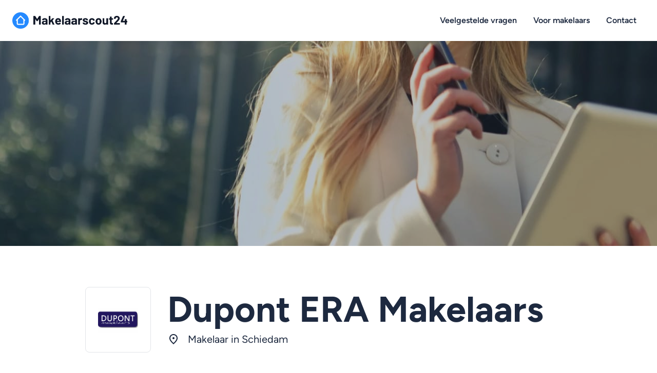

--- FILE ---
content_type: text/html; charset=UTF-8
request_url: https://www.makelaarscout24.nl/dupont-era-makelaars/
body_size: 13586
content:
<!DOCTYPE html>
<html lang="nl-NL">

<head>
	<meta http-equiv="Content-Type" content="text/html; charset=UTF-8" />
<script type="text/javascript">
/* <![CDATA[ */
 var gform;gform||(document.addEventListener("gform_main_scripts_loaded",function(){gform.scriptsLoaded=!0}),document.addEventListener("gform/theme/scripts_loaded",function(){gform.themeScriptsLoaded=!0}),window.addEventListener("DOMContentLoaded",function(){gform.domLoaded=!0}),gform={domLoaded:!1,scriptsLoaded:!1,themeScriptsLoaded:!1,isFormEditor:()=>"function"==typeof InitializeEditor,callIfLoaded:function(o){return!(!gform.domLoaded||!gform.scriptsLoaded||!gform.themeScriptsLoaded&&!gform.isFormEditor()||(gform.isFormEditor()&&console.warn("The use of gform.initializeOnLoaded() is deprecated in the form editor context and will be removed in Gravity Forms 3.1."),o(),0))},initializeOnLoaded:function(o){gform.callIfLoaded(o)||(document.addEventListener("gform_main_scripts_loaded",()=>{gform.scriptsLoaded=!0,gform.callIfLoaded(o)}),document.addEventListener("gform/theme/scripts_loaded",()=>{gform.themeScriptsLoaded=!0,gform.callIfLoaded(o)}),window.addEventListener("DOMContentLoaded",()=>{gform.domLoaded=!0,gform.callIfLoaded(o)}))},hooks:{action:{},filter:{}},addAction:function(o,r,e,t){gform.addHook("action",o,r,e,t)},addFilter:function(o,r,e,t){gform.addHook("filter",o,r,e,t)},doAction:function(o){gform.doHook("action",o,arguments)},applyFilters:function(o){return gform.doHook("filter",o,arguments)},removeAction:function(o,r){gform.removeHook("action",o,r)},removeFilter:function(o,r,e){gform.removeHook("filter",o,r,e)},addHook:function(o,r,e,t,n){null==gform.hooks[o][r]&&(gform.hooks[o][r]=[]);var d=gform.hooks[o][r];null==n&&(n=r+"_"+d.length),gform.hooks[o][r].push({tag:n,callable:e,priority:t=null==t?10:t})},doHook:function(r,o,e){var t;if(e=Array.prototype.slice.call(e,1),null!=gform.hooks[r][o]&&((o=gform.hooks[r][o]).sort(function(o,r){return o.priority-r.priority}),o.forEach(function(o){"function"!=typeof(t=o.callable)&&(t=window[t]),"action"==r?t.apply(null,e):e[0]=t.apply(null,e)})),"filter"==r)return e[0]},removeHook:function(o,r,t,n){var e;null!=gform.hooks[o][r]&&(e=(e=gform.hooks[o][r]).filter(function(o,r,e){return!!(null!=n&&n!=o.tag||null!=t&&t!=o.priority)}),gform.hooks[o][r]=e)}}); 
/* ]]> */
</script>

	<meta name="viewport" content="width=device-width, initial-scale=1">

	<title>Dupont ERA Makelaars - Makelaarscout24</title>

	<link rel="apple-touch-icon" sizes="180x180" href="https://www.makelaarscout24.nl/wp-content/themes/dgm/assets/img/favicon/apple-touch-icon.png">
	<link rel="icon" type="image/png" sizes="32x32" href="https://www.makelaarscout24.nl/wp-content/themes/dgm/assets/img/favicon/favicon-32x32.png">
	<link rel="icon" type="image/png" sizes="16x16" href="https://www.makelaarscout24.nl/wp-content/themes/dgm/assets/img/favicon/favicon-16x16.png">
	<link rel="manifest" href="https://www.makelaarscout24.nl/wp-content/themes/dgm/assets/img/favicon/site.webmanifest">
	<link rel="mask-icon" href="https://www.makelaarscout24.nl/wp-content/themes/dgm/assets/img/favicon/safari-pinned-tab.svg" color="#258aff">
	<meta name="msapplication-TileColor" content="#ffffff">
	<meta name="theme-color" content="#ffffff">

	<meta name='robots' content='index, follow, max-image-preview:large, max-snippet:-1, max-video-preview:-1' />

	<!-- This site is optimized with the Yoast SEO plugin v26.7 - https://yoast.com/wordpress/plugins/seo/ -->
	<link rel="canonical" href="https://www.makelaarscout24.nl/dupont-era-makelaars/" />
	<meta property="og:locale" content="nl_NL" />
	<meta property="og:type" content="article" />
	<meta property="og:title" content="Dupont ERA Makelaars - Makelaarscout24" />
	<meta property="og:url" content="https://www.makelaarscout24.nl/dupont-era-makelaars/" />
	<meta property="og:site_name" content="Makelaarscout24" />
	<meta property="article:modified_time" content="2019-04-06T09:04:33+00:00" />
	<meta property="og:image" content="https://www.makelaarscout24.nl/wp-content/uploads/2019/04/Dupont-ERA-Makelaars-Schiedam.jpg" />
	<meta property="og:image:width" content="240" />
	<meta property="og:image:height" content="160" />
	<meta property="og:image:type" content="image/png" />
	<meta name="twitter:card" content="summary_large_image" />
	<script type="application/ld+json" class="yoast-schema-graph">{"@context":"https://schema.org","@graph":[{"@type":"WebPage","@id":"https://www.makelaarscout24.nl/dupont-era-makelaars/","url":"https://www.makelaarscout24.nl/dupont-era-makelaars/","name":"Dupont ERA Makelaars - Makelaarscout24","isPartOf":{"@id":"https://www.makelaarscout24.nl/#website"},"primaryImageOfPage":{"@id":"https://www.makelaarscout24.nl/dupont-era-makelaars/#primaryimage"},"image":{"@id":"https://www.makelaarscout24.nl/dupont-era-makelaars/#primaryimage"},"thumbnailUrl":"https://www.makelaarscout24.nl/wp-content/uploads/2019/04/Dupont-ERA-Makelaars-Schiedam.jpg","datePublished":"2019-04-06T09:04:32+00:00","dateModified":"2019-04-06T09:04:33+00:00","breadcrumb":{"@id":"https://www.makelaarscout24.nl/dupont-era-makelaars/#breadcrumb"},"inLanguage":"nl-NL","potentialAction":[{"@type":"ReadAction","target":["https://www.makelaarscout24.nl/dupont-era-makelaars/"]}]},{"@type":"ImageObject","inLanguage":"nl-NL","@id":"https://www.makelaarscout24.nl/dupont-era-makelaars/#primaryimage","url":"https://www.makelaarscout24.nl/wp-content/uploads/2019/04/Dupont-ERA-Makelaars-Schiedam.jpg","contentUrl":"https://www.makelaarscout24.nl/wp-content/uploads/2019/04/Dupont-ERA-Makelaars-Schiedam.jpg","width":240,"height":160,"caption":"Dupont ERA Makelaars Schiedam"},{"@type":"BreadcrumbList","@id":"https://www.makelaarscout24.nl/dupont-era-makelaars/#breadcrumb","itemListElement":[{"@type":"ListItem","position":1,"name":"Home","item":"https://www.makelaarscout24.nl/"},{"@type":"ListItem","position":2,"name":"Dupont ERA Makelaars"}]},{"@type":"WebSite","@id":"https://www.makelaarscout24.nl/#website","url":"https://www.makelaarscout24.nl/","name":"MakelaarScout24.nl","description":"Vergelijk en bespaar op je makelaar","publisher":{"@id":"https://www.makelaarscout24.nl/#organization"},"alternateName":"MakelaarScout24.nl","potentialAction":[{"@type":"SearchAction","target":{"@type":"EntryPoint","urlTemplate":"https://www.makelaarscout24.nl/?s={search_term_string}"},"query-input":{"@type":"PropertyValueSpecification","valueRequired":true,"valueName":"search_term_string"}}],"inLanguage":"nl-NL"},{"@type":"Organization","@id":"https://www.makelaarscout24.nl/#organization","name":"MakelaarScout24.nl","url":"https://www.makelaarscout24.nl/","logo":{"@type":"ImageObject","inLanguage":"nl-NL","@id":"https://www.makelaarscout24.nl/#/schema/logo/image/","url":"https://www.makelaarscout24.nl/wp-content/uploads/logo.jpg","contentUrl":"https://www.makelaarscout24.nl/wp-content/uploads/logo.jpg","width":446,"height":64,"caption":"MakelaarScout24.nl"},"image":{"@id":"https://www.makelaarscout24.nl/#/schema/logo/image/"}}]}</script>
	<!-- / Yoast SEO plugin. -->


<link rel='dns-prefetch' href='//www.googletagmanager.com' />
<link rel="alternate" title="oEmbed (JSON)" type="application/json+oembed" href="https://www.makelaarscout24.nl/wp-json/oembed/1.0/embed?url=https%3A%2F%2Fwww.makelaarscout24.nl%2Fdupont-era-makelaars%2F" />
<link rel="alternate" title="oEmbed (XML)" type="text/xml+oembed" href="https://www.makelaarscout24.nl/wp-json/oembed/1.0/embed?url=https%3A%2F%2Fwww.makelaarscout24.nl%2Fdupont-era-makelaars%2F&#038;format=xml" />
<style id='wp-img-auto-sizes-contain-inline-css' type='text/css'>
img:is([sizes=auto i],[sizes^="auto," i]){contain-intrinsic-size:3000px 1500px}
/*# sourceURL=wp-img-auto-sizes-contain-inline-css */
</style>
<link rel='stylesheet' id='select2-css' href='https://www.makelaarscout24.nl/wp-content/themes/dgm/search/assets/css/vendor/select2.css?ver=1768696004' type='text/css' media='' />
<style id='wp-block-library-inline-css' type='text/css'>
:root{--wp-block-synced-color:#7a00df;--wp-block-synced-color--rgb:122,0,223;--wp-bound-block-color:var(--wp-block-synced-color);--wp-editor-canvas-background:#ddd;--wp-admin-theme-color:#007cba;--wp-admin-theme-color--rgb:0,124,186;--wp-admin-theme-color-darker-10:#006ba1;--wp-admin-theme-color-darker-10--rgb:0,107,160.5;--wp-admin-theme-color-darker-20:#005a87;--wp-admin-theme-color-darker-20--rgb:0,90,135;--wp-admin-border-width-focus:2px}@media (min-resolution:192dpi){:root{--wp-admin-border-width-focus:1.5px}}.wp-element-button{cursor:pointer}:root .has-very-light-gray-background-color{background-color:#eee}:root .has-very-dark-gray-background-color{background-color:#313131}:root .has-very-light-gray-color{color:#eee}:root .has-very-dark-gray-color{color:#313131}:root .has-vivid-green-cyan-to-vivid-cyan-blue-gradient-background{background:linear-gradient(135deg,#00d084,#0693e3)}:root .has-purple-crush-gradient-background{background:linear-gradient(135deg,#34e2e4,#4721fb 50%,#ab1dfe)}:root .has-hazy-dawn-gradient-background{background:linear-gradient(135deg,#faaca8,#dad0ec)}:root .has-subdued-olive-gradient-background{background:linear-gradient(135deg,#fafae1,#67a671)}:root .has-atomic-cream-gradient-background{background:linear-gradient(135deg,#fdd79a,#004a59)}:root .has-nightshade-gradient-background{background:linear-gradient(135deg,#330968,#31cdcf)}:root .has-midnight-gradient-background{background:linear-gradient(135deg,#020381,#2874fc)}:root{--wp--preset--font-size--normal:16px;--wp--preset--font-size--huge:42px}.has-regular-font-size{font-size:1em}.has-larger-font-size{font-size:2.625em}.has-normal-font-size{font-size:var(--wp--preset--font-size--normal)}.has-huge-font-size{font-size:var(--wp--preset--font-size--huge)}.has-text-align-center{text-align:center}.has-text-align-left{text-align:left}.has-text-align-right{text-align:right}.has-fit-text{white-space:nowrap!important}#end-resizable-editor-section{display:none}.aligncenter{clear:both}.items-justified-left{justify-content:flex-start}.items-justified-center{justify-content:center}.items-justified-right{justify-content:flex-end}.items-justified-space-between{justify-content:space-between}.screen-reader-text{border:0;clip-path:inset(50%);height:1px;margin:-1px;overflow:hidden;padding:0;position:absolute;width:1px;word-wrap:normal!important}.screen-reader-text:focus{background-color:#ddd;clip-path:none;color:#444;display:block;font-size:1em;height:auto;left:5px;line-height:normal;padding:15px 23px 14px;text-decoration:none;top:5px;width:auto;z-index:100000}html :where(.has-border-color){border-style:solid}html :where([style*=border-top-color]){border-top-style:solid}html :where([style*=border-right-color]){border-right-style:solid}html :where([style*=border-bottom-color]){border-bottom-style:solid}html :where([style*=border-left-color]){border-left-style:solid}html :where([style*=border-width]){border-style:solid}html :where([style*=border-top-width]){border-top-style:solid}html :where([style*=border-right-width]){border-right-style:solid}html :where([style*=border-bottom-width]){border-bottom-style:solid}html :where([style*=border-left-width]){border-left-style:solid}html :where(img[class*=wp-image-]){height:auto;max-width:100%}:where(figure){margin:0 0 1em}html :where(.is-position-sticky){--wp-admin--admin-bar--position-offset:var(--wp-admin--admin-bar--height,0px)}@media screen and (max-width:600px){html :where(.is-position-sticky){--wp-admin--admin-bar--position-offset:0px}}

/*# sourceURL=wp-block-library-inline-css */
</style><style id='global-styles-inline-css' type='text/css'>
:root{--wp--preset--aspect-ratio--square: 1;--wp--preset--aspect-ratio--4-3: 4/3;--wp--preset--aspect-ratio--3-4: 3/4;--wp--preset--aspect-ratio--3-2: 3/2;--wp--preset--aspect-ratio--2-3: 2/3;--wp--preset--aspect-ratio--16-9: 16/9;--wp--preset--aspect-ratio--9-16: 9/16;--wp--preset--color--black: #000000;--wp--preset--color--cyan-bluish-gray: #abb8c3;--wp--preset--color--white: #ffffff;--wp--preset--color--pale-pink: #f78da7;--wp--preset--color--vivid-red: #cf2e2e;--wp--preset--color--luminous-vivid-orange: #ff6900;--wp--preset--color--luminous-vivid-amber: #fcb900;--wp--preset--color--light-green-cyan: #7bdcb5;--wp--preset--color--vivid-green-cyan: #00d084;--wp--preset--color--pale-cyan-blue: #8ed1fc;--wp--preset--color--vivid-cyan-blue: #0693e3;--wp--preset--color--vivid-purple: #9b51e0;--wp--preset--gradient--vivid-cyan-blue-to-vivid-purple: linear-gradient(135deg,rgb(6,147,227) 0%,rgb(155,81,224) 100%);--wp--preset--gradient--light-green-cyan-to-vivid-green-cyan: linear-gradient(135deg,rgb(122,220,180) 0%,rgb(0,208,130) 100%);--wp--preset--gradient--luminous-vivid-amber-to-luminous-vivid-orange: linear-gradient(135deg,rgb(252,185,0) 0%,rgb(255,105,0) 100%);--wp--preset--gradient--luminous-vivid-orange-to-vivid-red: linear-gradient(135deg,rgb(255,105,0) 0%,rgb(207,46,46) 100%);--wp--preset--gradient--very-light-gray-to-cyan-bluish-gray: linear-gradient(135deg,rgb(238,238,238) 0%,rgb(169,184,195) 100%);--wp--preset--gradient--cool-to-warm-spectrum: linear-gradient(135deg,rgb(74,234,220) 0%,rgb(151,120,209) 20%,rgb(207,42,186) 40%,rgb(238,44,130) 60%,rgb(251,105,98) 80%,rgb(254,248,76) 100%);--wp--preset--gradient--blush-light-purple: linear-gradient(135deg,rgb(255,206,236) 0%,rgb(152,150,240) 100%);--wp--preset--gradient--blush-bordeaux: linear-gradient(135deg,rgb(254,205,165) 0%,rgb(254,45,45) 50%,rgb(107,0,62) 100%);--wp--preset--gradient--luminous-dusk: linear-gradient(135deg,rgb(255,203,112) 0%,rgb(199,81,192) 50%,rgb(65,88,208) 100%);--wp--preset--gradient--pale-ocean: linear-gradient(135deg,rgb(255,245,203) 0%,rgb(182,227,212) 50%,rgb(51,167,181) 100%);--wp--preset--gradient--electric-grass: linear-gradient(135deg,rgb(202,248,128) 0%,rgb(113,206,126) 100%);--wp--preset--gradient--midnight: linear-gradient(135deg,rgb(2,3,129) 0%,rgb(40,116,252) 100%);--wp--preset--font-size--small: 13px;--wp--preset--font-size--medium: 20px;--wp--preset--font-size--large: 36px;--wp--preset--font-size--x-large: 42px;--wp--preset--spacing--20: 0.44rem;--wp--preset--spacing--30: 0.67rem;--wp--preset--spacing--40: 1rem;--wp--preset--spacing--50: 1.5rem;--wp--preset--spacing--60: 2.25rem;--wp--preset--spacing--70: 3.38rem;--wp--preset--spacing--80: 5.06rem;--wp--preset--shadow--natural: 6px 6px 9px rgba(0, 0, 0, 0.2);--wp--preset--shadow--deep: 12px 12px 50px rgba(0, 0, 0, 0.4);--wp--preset--shadow--sharp: 6px 6px 0px rgba(0, 0, 0, 0.2);--wp--preset--shadow--outlined: 6px 6px 0px -3px rgb(255, 255, 255), 6px 6px rgb(0, 0, 0);--wp--preset--shadow--crisp: 6px 6px 0px rgb(0, 0, 0);}:where(.is-layout-flex){gap: 0.5em;}:where(.is-layout-grid){gap: 0.5em;}body .is-layout-flex{display: flex;}.is-layout-flex{flex-wrap: wrap;align-items: center;}.is-layout-flex > :is(*, div){margin: 0;}body .is-layout-grid{display: grid;}.is-layout-grid > :is(*, div){margin: 0;}:where(.wp-block-columns.is-layout-flex){gap: 2em;}:where(.wp-block-columns.is-layout-grid){gap: 2em;}:where(.wp-block-post-template.is-layout-flex){gap: 1.25em;}:where(.wp-block-post-template.is-layout-grid){gap: 1.25em;}.has-black-color{color: var(--wp--preset--color--black) !important;}.has-cyan-bluish-gray-color{color: var(--wp--preset--color--cyan-bluish-gray) !important;}.has-white-color{color: var(--wp--preset--color--white) !important;}.has-pale-pink-color{color: var(--wp--preset--color--pale-pink) !important;}.has-vivid-red-color{color: var(--wp--preset--color--vivid-red) !important;}.has-luminous-vivid-orange-color{color: var(--wp--preset--color--luminous-vivid-orange) !important;}.has-luminous-vivid-amber-color{color: var(--wp--preset--color--luminous-vivid-amber) !important;}.has-light-green-cyan-color{color: var(--wp--preset--color--light-green-cyan) !important;}.has-vivid-green-cyan-color{color: var(--wp--preset--color--vivid-green-cyan) !important;}.has-pale-cyan-blue-color{color: var(--wp--preset--color--pale-cyan-blue) !important;}.has-vivid-cyan-blue-color{color: var(--wp--preset--color--vivid-cyan-blue) !important;}.has-vivid-purple-color{color: var(--wp--preset--color--vivid-purple) !important;}.has-black-background-color{background-color: var(--wp--preset--color--black) !important;}.has-cyan-bluish-gray-background-color{background-color: var(--wp--preset--color--cyan-bluish-gray) !important;}.has-white-background-color{background-color: var(--wp--preset--color--white) !important;}.has-pale-pink-background-color{background-color: var(--wp--preset--color--pale-pink) !important;}.has-vivid-red-background-color{background-color: var(--wp--preset--color--vivid-red) !important;}.has-luminous-vivid-orange-background-color{background-color: var(--wp--preset--color--luminous-vivid-orange) !important;}.has-luminous-vivid-amber-background-color{background-color: var(--wp--preset--color--luminous-vivid-amber) !important;}.has-light-green-cyan-background-color{background-color: var(--wp--preset--color--light-green-cyan) !important;}.has-vivid-green-cyan-background-color{background-color: var(--wp--preset--color--vivid-green-cyan) !important;}.has-pale-cyan-blue-background-color{background-color: var(--wp--preset--color--pale-cyan-blue) !important;}.has-vivid-cyan-blue-background-color{background-color: var(--wp--preset--color--vivid-cyan-blue) !important;}.has-vivid-purple-background-color{background-color: var(--wp--preset--color--vivid-purple) !important;}.has-black-border-color{border-color: var(--wp--preset--color--black) !important;}.has-cyan-bluish-gray-border-color{border-color: var(--wp--preset--color--cyan-bluish-gray) !important;}.has-white-border-color{border-color: var(--wp--preset--color--white) !important;}.has-pale-pink-border-color{border-color: var(--wp--preset--color--pale-pink) !important;}.has-vivid-red-border-color{border-color: var(--wp--preset--color--vivid-red) !important;}.has-luminous-vivid-orange-border-color{border-color: var(--wp--preset--color--luminous-vivid-orange) !important;}.has-luminous-vivid-amber-border-color{border-color: var(--wp--preset--color--luminous-vivid-amber) !important;}.has-light-green-cyan-border-color{border-color: var(--wp--preset--color--light-green-cyan) !important;}.has-vivid-green-cyan-border-color{border-color: var(--wp--preset--color--vivid-green-cyan) !important;}.has-pale-cyan-blue-border-color{border-color: var(--wp--preset--color--pale-cyan-blue) !important;}.has-vivid-cyan-blue-border-color{border-color: var(--wp--preset--color--vivid-cyan-blue) !important;}.has-vivid-purple-border-color{border-color: var(--wp--preset--color--vivid-purple) !important;}.has-vivid-cyan-blue-to-vivid-purple-gradient-background{background: var(--wp--preset--gradient--vivid-cyan-blue-to-vivid-purple) !important;}.has-light-green-cyan-to-vivid-green-cyan-gradient-background{background: var(--wp--preset--gradient--light-green-cyan-to-vivid-green-cyan) !important;}.has-luminous-vivid-amber-to-luminous-vivid-orange-gradient-background{background: var(--wp--preset--gradient--luminous-vivid-amber-to-luminous-vivid-orange) !important;}.has-luminous-vivid-orange-to-vivid-red-gradient-background{background: var(--wp--preset--gradient--luminous-vivid-orange-to-vivid-red) !important;}.has-very-light-gray-to-cyan-bluish-gray-gradient-background{background: var(--wp--preset--gradient--very-light-gray-to-cyan-bluish-gray) !important;}.has-cool-to-warm-spectrum-gradient-background{background: var(--wp--preset--gradient--cool-to-warm-spectrum) !important;}.has-blush-light-purple-gradient-background{background: var(--wp--preset--gradient--blush-light-purple) !important;}.has-blush-bordeaux-gradient-background{background: var(--wp--preset--gradient--blush-bordeaux) !important;}.has-luminous-dusk-gradient-background{background: var(--wp--preset--gradient--luminous-dusk) !important;}.has-pale-ocean-gradient-background{background: var(--wp--preset--gradient--pale-ocean) !important;}.has-electric-grass-gradient-background{background: var(--wp--preset--gradient--electric-grass) !important;}.has-midnight-gradient-background{background: var(--wp--preset--gradient--midnight) !important;}.has-small-font-size{font-size: var(--wp--preset--font-size--small) !important;}.has-medium-font-size{font-size: var(--wp--preset--font-size--medium) !important;}.has-large-font-size{font-size: var(--wp--preset--font-size--large) !important;}.has-x-large-font-size{font-size: var(--wp--preset--font-size--x-large) !important;}
/*# sourceURL=global-styles-inline-css */
</style>

<style id='classic-theme-styles-inline-css' type='text/css'>
/*! This file is auto-generated */
.wp-block-button__link{color:#fff;background-color:#32373c;border-radius:9999px;box-shadow:none;text-decoration:none;padding:calc(.667em + 2px) calc(1.333em + 2px);font-size:1.125em}.wp-block-file__button{background:#32373c;color:#fff;text-decoration:none}
/*# sourceURL=/wp-includes/css/classic-themes.min.css */
</style>
<link rel='stylesheet' id='paytium-public-css' href='https://www.makelaarscout24.nl/wp-content/plugins/paytium/public/css/public.css?ver=5.0.1' type='text/css' media='all' />
<link rel='stylesheet' id='paytium-jquery-ui-css' href='https://www.makelaarscout24.nl/wp-content/plugins/paytium/public/css/jquery-ui.css?ver=5.0.1' type='text/css' media='all' />
<link rel='stylesheet' id='main-css' href='https://www.makelaarscout24.nl/wp-content/themes/dgm/assets/css/theme.css' type='text/css' media='all' />
<script type="text/javascript" src="https://www.makelaarscout24.nl/wp-includes/js/jquery/jquery.min.js?ver=3.7.1" id="jquery-core-js"></script>
<script type="text/javascript" src="https://www.makelaarscout24.nl/wp-includes/js/jquery/jquery-migrate.min.js?ver=3.4.1" id="jquery-migrate-js"></script>
<script type="text/javascript" src="https://www.makelaarscout24.nl/wp-content/themes/dgm/assets/js/jquery.easy-ticker.min.js" id="ticker-js"></script>
<script type="text/javascript" src="https://www.makelaarscout24.nl/wp-content/themes/dgm/assets/js/theme.js" id="theme_script-js"></script>

<!-- Google tag (gtag.js) snippet toegevoegd door Site Kit -->
<!-- Google Analytics snippet toegevoegd door Site Kit -->
<script type="text/javascript" src="https://www.googletagmanager.com/gtag/js?id=GT-5NPLLWRG" id="google_gtagjs-js" async></script>
<script type="text/javascript" id="google_gtagjs-js-after">
/* <![CDATA[ */
window.dataLayer = window.dataLayer || [];function gtag(){dataLayer.push(arguments);}
gtag("set","linker",{"domains":["www.makelaarscout24.nl"]});
gtag("js", new Date());
gtag("set", "developer_id.dZTNiMT", true);
gtag("config", "GT-5NPLLWRG");
//# sourceURL=google_gtagjs-js-after
/* ]]> */
</script>
<link rel="https://api.w.org/" href="https://www.makelaarscout24.nl/wp-json/" /><link rel="EditURI" type="application/rsd+xml" title="RSD" href="https://www.makelaarscout24.nl/xmlrpc.php?rsd" />
<meta name="generator" content="Site Kit by Google 1.170.0" /><link rel="icon" href="https://www.makelaarscout24.nl/wp-content/uploads/cropped-mark-1-3-32x32.png" sizes="32x32" />
<link rel="icon" href="https://www.makelaarscout24.nl/wp-content/uploads/cropped-mark-1-3-192x192.png" sizes="192x192" />
<link rel="apple-touch-icon" href="https://www.makelaarscout24.nl/wp-content/uploads/cropped-mark-1-3-180x180.png" />
<meta name="msapplication-TileImage" content="https://www.makelaarscout24.nl/wp-content/uploads/cropped-mark-1-3-270x270.png" />
	

<link rel='stylesheet' id='gforms_reset_css-css' href='https://www.makelaarscout24.nl/wp-content/plugins/gravityforms/legacy/css/formreset.min.css?ver=2.9.5' type='text/css' media='all' />
<link rel='stylesheet' id='gforms_formsmain_css-css' href='https://www.makelaarscout24.nl/wp-content/plugins/gravityforms/legacy/css/formsmain.min.css?ver=2.9.5' type='text/css' media='all' />
<link rel='stylesheet' id='gforms_ready_class_css-css' href='https://www.makelaarscout24.nl/wp-content/plugins/gravityforms/legacy/css/readyclass.min.css?ver=2.9.5' type='text/css' media='all' />
<link rel='stylesheet' id='gforms_browsers_css-css' href='https://www.makelaarscout24.nl/wp-content/plugins/gravityforms/legacy/css/browsers.min.css?ver=2.9.5' type='text/css' media='all' />
</head>

<body class="wp-singular makelaar-template-default single single-makelaar postid-2857 wp-theme-dgm">

<div class="site-header">
	<div class="grid">
		<div class="site-header-inner">
			
			<a href="https://www.makelaarscout24.nl/" title="Makelaarscout24" rel="home" class="site-header-logo">
				
									<img src="https://www.makelaarscout24.nl/wp-content/uploads/logo.jpg" width="224" height="32" alt="Makelaarscout24" />
							</a>

			<ul id="menu-header-menu" class="site-header-menu"><li id="menu-item-8595" class="menu-item menu-item-type-post_type menu-item-object-page menu-item-8595"><a href="https://www.makelaarscout24.nl/vragen/">Veelgestelde vragen</a></li>
<li id="menu-item-8594" class="menu-item menu-item-type-post_type menu-item-object-page menu-item-8594"><a href="https://www.makelaarscout24.nl/voor-makelaars/">Voor makelaars</a></li>
<li id="menu-item-8663" class="menu-item menu-item-type-post_type menu-item-object-page menu-item-8663"><a href="https://www.makelaarscout24.nl/contact/">Contact</a></li>
</ul>			
			<div class="site-header-menu-toggle"></div>
		</div>
	</div>
</div>


<div class="site-wrap">
	<div class="single-agent-header">
		<div class="single-agent-header-image">
						<img src="https://www.makelaarscout24.nl/wp-content/uploads/makelaar.jpg" alt="Makelaar" />	
		</div>

		<div class="grid grid--xmedium">
			<div class="single-agent-header-inner">
				<div class="single-agent-header-logo">
										<img src="https://www.makelaarscout24.nl/wp-content/uploads/2019/04/Dupont-ERA-Makelaars-Schiedam-160x107.jpg" alt="Dupont ERA Makelaars Schiedam" />
									</div>
				
				<div class="single-agent-header-title">
										 					<hgroup>
						<h1>Dupont ERA Makelaars</h1>
						<p class="single-agent-header-title-city">Makelaar in&nbsp;<a href="https://www.makelaarscout24.nl/makelaar/schiedam/" title="Makelaar in Schiedam">Schiedam</a></p>
					</hgroup>
					</div>
				</div>
				
				<div class="single-agent-header-cta">
					<span>Tip: <a href="https://www.makelaarscout24.nl/makelaar/schiedam/" title="Offerte aanvragen makelaar in Schiedam">Vraag hier een offerte aan bij meerdere makelaars</a> in Schiedam</span>
				</div>

			</div>
		</div>
	</div>


	<div class="single-agent-columns section">
		<div class="grid grid--xmedium">
		<div class="single-agent-columns-container">
			<div class="single-agent-columns-main">

			    <div class="single-agent-info">
				    <h2>Over Dupont ERA Makelaars</h2>
				    				    
				    <p>Dupont ERA Makelaars is gevestigd aan de Rotterdamsedijk 437  in <a href="https://www.makelaarscout24.nl/makelaar/schiedam/" title="Makelaar Schiedam">Schiedam</a>. Via Makelaarscout24 vraagt u eenvoudig een offerte aan bij deze makelaar.</p>
			    </div>

							    <div class="single-agent-contact-form">
				    <h3>Contact & offerte aanvragen</h3>
					<p>Je kunt het onderstaande formulier gebruiken om contact op te nemen of om direct een offerte aan te vragen.</p>
				    <script type="text/javascript"></script>
                <div class='gf_browser_gecko gform_wrapper gform_legacy_markup_wrapper gform-theme--no-framework' data-form-theme='legacy' data-form-index='0' id='gform_wrapper_1' ><div id='gf_1' class='gform_anchor' tabindex='-1'></div>
                        <div class='gform_heading'>
                            <p class='gform_description'></p>
                        </div><form method='post' enctype='multipart/form-data' target='gform_ajax_frame_1' id='gform_1'  action='/dupont-era-makelaars/#gf_1' data-formid='1' novalidate>
                        <div class='gform-body gform_body'><ul id='gform_fields_1' class='gform_fields top_label form_sublabel_below description_below validation_below'><li id="field_1_7" class="gfield gfield--type-hidden gform_hidden field_sublabel_below gfield--no-description field_description_below field_validation_below gfield_visibility_visible"  data-js-reload="field_1_7" ><div class='ginput_container ginput_container_text'><input name='input_7' id='input_1_7' type='hidden' class='gform_hidden'  aria-invalid="false" value='Dupont ERA Makelaars' /></div></li><li id="field_1_10" class="gfield gfield--type-textarea gfield_contains_required field_sublabel_below gfield--no-description field_description_below hidden_label field_validation_below gfield_visibility_visible"  data-js-reload="field_1_10" ><label class='gfield_label gform-field-label' for='input_1_10'>Vraag of opmerking aan de makelaar<span class="gfield_required"><span class="gfield_required gfield_required_asterisk">*</span></span></label><div class='ginput_container ginput_container_textarea'><textarea name='input_10' id='input_1_10' class='textarea medium'    placeholder='Vraag of opmerking aan de makelaar' aria-required="true" aria-invalid="false"   rows='10' cols='50'></textarea></div></li><li id="field_1_3" class="gfield gfield--type-name gfield_contains_required field_sublabel_hidden_label gfield--no-description field_description_below hidden_label field_validation_below gfield_visibility_visible"  data-js-reload="field_1_3" ><label class='gfield_label gform-field-label gfield_label_before_complex' >Naam<span class="gfield_required"><span class="gfield_required gfield_required_asterisk">*</span></span></label><div class='ginput_complex ginput_container ginput_container--name no_prefix has_first_name no_middle_name has_last_name no_suffix gf_name_has_2 ginput_container_name gform-grid-row' id='input_1_3'>
                            
                            <span id='input_1_3_3_container' class='name_first gform-grid-col gform-grid-col--size-auto' >
                                                    <input type='text' name='input_3.3' id='input_1_3_3' value=''   aria-required='true'   placeholder='Voornaam'  />
                                                    <label for='input_1_3_3' class='gform-field-label gform-field-label--type-sub hidden_sub_label screen-reader-text'>Voornaam</label>
                                                </span>
                            
                            <span id='input_1_3_6_container' class='name_last gform-grid-col gform-grid-col--size-auto' >
                                                    <input type='text' name='input_3.6' id='input_1_3_6' value=''   aria-required='true'   placeholder='Achternaam'  />
                                                    <label for='input_1_3_6' class='gform-field-label gform-field-label--type-sub hidden_sub_label screen-reader-text'>Achternaam</label>
                                                </span>
                            
                        </div></li><li id="field_1_8" class="gfield gfield--type-email gfield_contains_required field_sublabel_below gfield--no-description field_description_below hidden_label field_validation_below gfield_visibility_visible"  data-js-reload="field_1_8" ><label class='gfield_label gform-field-label' for='input_1_8'>E-mailadres<span class="gfield_required"><span class="gfield_required gfield_required_asterisk">*</span></span></label><div class='ginput_container ginput_container_email'>
                            <input name='input_8' id='input_1_8' type='email' value='' class='medium'   placeholder='E-mailadres' aria-required="true" aria-invalid="false"  />
                        </div></li><li id="field_1_12" class="gfield gfield--type-text field_sublabel_below gfield--no-description field_description_below hidden_label field_validation_below gfield_visibility_visible"  data-js-reload="field_1_12" ><label class='gfield_label gform-field-label' for='input_1_12'>Telefoonnummer (optioneel)</label><div class='ginput_container ginput_container_text'><input name='input_12' id='input_1_12' type='text' value='' class='medium'    placeholder='Telefoonnummer (optioneel)'  aria-invalid="false"   /></div></li><li id="field_1_11" class="gfield gfield--type-html gfield_html gfield_html_formatted gfield_no_follows_desc field_sublabel_below gfield--no-description field_description_below field_validation_below gfield_visibility_visible"  data-js-reload="field_1_11" ><p>Uw gegevens worden alleen gebruikt voor het verwerken van uw bericht.</p></li><li id="field_1_13" class="gfield gfield--type-honeypot gform_validation_container field_sublabel_below gfield--has-description field_description_below field_validation_below gfield_visibility_visible"  data-js-reload="field_1_13" ><label class='gfield_label gform-field-label' for='input_1_13'>Email</label><div class='ginput_container'><input name='input_13' id='input_1_13' type='text' value='' autocomplete='new-password'/></div><div class='gfield_description' id='gfield_description_1_13'>Dit veld is bedoeld voor validatiedoeleinden en moet niet worden gewijzigd.</div></li></ul></div>
        <div class='gform-footer gform_footer top_label'> <input type='submit' id='gform_submit_button_1' class='gform_button button' onclick='gform.submission.handleButtonClick(this);' value='Versturen'  /> <input type='hidden' name='gform_ajax' value='form_id=1&amp;title=&amp;description=1&amp;tabindex=0&amp;theme=legacy&amp;hash=25e35d8e06d47dfae93a2e961ed78f61' />
            <input type='hidden' class='gform_hidden' name='gform_submission_method' data-js='gform_submission_method_1' value='iframe' />
            <input type='hidden' class='gform_hidden' name='gform_theme' data-js='gform_theme_1' id='gform_theme_1' value='legacy' />
            <input type='hidden' class='gform_hidden' name='gform_style_settings' data-js='gform_style_settings_1' id='gform_style_settings_1' value='' />
            <input type='hidden' class='gform_hidden' name='is_submit_1' value='1' />
            <input type='hidden' class='gform_hidden' name='gform_submit' value='1' />
            
            <input type='hidden' class='gform_hidden' name='gform_unique_id' value='' />
            <input type='hidden' class='gform_hidden' name='state_1' value='WyJbXSIsImYzMzVmY2QwMmFiNDA1YTJlZjQ1N2EwMjlmOWM4YjYwIl0=' />
            <input type='hidden' autocomplete='off' class='gform_hidden' name='gform_target_page_number_1' id='gform_target_page_number_1' value='0' />
            <input type='hidden' autocomplete='off' class='gform_hidden' name='gform_source_page_number_1' id='gform_source_page_number_1' value='1' />
            <input type='hidden' name='gform_field_values' value='' />
            
        </div>
                        </form>
                        </div>
		                <iframe style='display:none;width:0px;height:0px;' src='about:blank' name='gform_ajax_frame_1' id='gform_ajax_frame_1' title='Dit iframe bevat de vereiste logica om Ajax aangedreven Gravity Forms te verwerken.'></iframe>
		                <script type="text/javascript">
/* <![CDATA[ */
 gform.initializeOnLoaded( function() {gformInitSpinner( 1, 'https://www.makelaarscout24.nl/wp-content/plugins/gravityforms/images/spinner.svg', true );jQuery('#gform_ajax_frame_1').on('load',function(){var contents = jQuery(this).contents().find('*').html();var is_postback = contents.indexOf('GF_AJAX_POSTBACK') >= 0;if(!is_postback){return;}var form_content = jQuery(this).contents().find('#gform_wrapper_1');var is_confirmation = jQuery(this).contents().find('#gform_confirmation_wrapper_1').length > 0;var is_redirect = contents.indexOf('gformRedirect(){') >= 0;var is_form = form_content.length > 0 && ! is_redirect && ! is_confirmation;var mt = parseInt(jQuery('html').css('margin-top'), 10) + parseInt(jQuery('body').css('margin-top'), 10) + 100;if(is_form){jQuery('#gform_wrapper_1').html(form_content.html());if(form_content.hasClass('gform_validation_error')){jQuery('#gform_wrapper_1').addClass('gform_validation_error');} else {jQuery('#gform_wrapper_1').removeClass('gform_validation_error');}setTimeout( function() { /* delay the scroll by 50 milliseconds to fix a bug in chrome */ jQuery(document).scrollTop(jQuery('#gform_wrapper_1').offset().top - mt); }, 50 );if(window['gformInitDatepicker']) {gformInitDatepicker();}if(window['gformInitPriceFields']) {gformInitPriceFields();}var current_page = jQuery('#gform_source_page_number_1').val();gformInitSpinner( 1, 'https://www.makelaarscout24.nl/wp-content/plugins/gravityforms/images/spinner.svg', true );jQuery(document).trigger('gform_page_loaded', [1, current_page]);window['gf_submitting_1'] = false;}else if(!is_redirect){var confirmation_content = jQuery(this).contents().find('.GF_AJAX_POSTBACK').html();if(!confirmation_content){confirmation_content = contents;}jQuery('#gform_wrapper_1').replaceWith(confirmation_content);jQuery(document).scrollTop(jQuery('#gf_1').offset().top - mt);jQuery(document).trigger('gform_confirmation_loaded', [1]);window['gf_submitting_1'] = false;wp.a11y.speak(jQuery('#gform_confirmation_message_1').text());}else{jQuery('#gform_1').append(contents);if(window['gformRedirect']) {gformRedirect();}}jQuery(document).trigger("gform_pre_post_render", [{ formId: "1", currentPage: "current_page", abort: function() { this.preventDefault(); } }]);                if (event && event.defaultPrevented) {                return;         }        const gformWrapperDiv = document.getElementById( "gform_wrapper_1" );        if ( gformWrapperDiv ) {            const visibilitySpan = document.createElement( "span" );            visibilitySpan.id = "gform_visibility_test_1";            gformWrapperDiv.insertAdjacentElement( "afterend", visibilitySpan );        }        const visibilityTestDiv = document.getElementById( "gform_visibility_test_1" );        let postRenderFired = false;                function triggerPostRender() {            if ( postRenderFired ) {                return;            }            postRenderFired = true;            gform.core.triggerPostRenderEvents( 1, current_page );            if ( visibilityTestDiv ) {                visibilityTestDiv.parentNode.removeChild( visibilityTestDiv );            }        }        function debounce( func, wait, immediate ) {            var timeout;            return function() {                var context = this, args = arguments;                var later = function() {                    timeout = null;                    if ( !immediate ) func.apply( context, args );                };                var callNow = immediate && !timeout;                clearTimeout( timeout );                timeout = setTimeout( later, wait );                if ( callNow ) func.apply( context, args );            };        }        const debouncedTriggerPostRender = debounce( function() {            triggerPostRender();        }, 200 );        if ( visibilityTestDiv && visibilityTestDiv.offsetParent === null ) {            const observer = new MutationObserver( ( mutations ) => {                mutations.forEach( ( mutation ) => {                    if ( mutation.type === 'attributes' && visibilityTestDiv.offsetParent !== null ) {                        debouncedTriggerPostRender();                        observer.disconnect();                    }                });            });            observer.observe( document.body, {                attributes: true,                childList: false,                subtree: true,                attributeFilter: [ 'style', 'class' ],            });        } else {            triggerPostRender();        }    } );} ); 
/* ]]> */
</script>
			    </div>
			    			</div>
	
			<div class="single-agent-columns-sidebar">

				    				    <div class="widget widget-claim">
					    <div class="widget-title"><h4>Is dit uw bedrijf?</h4></div>
					    <p>Claim uw bedrijf! Wordt een <strong>gecontroleerde vermelding</strong> en vergroot je zichtbaarheid</p>
						<div class="selling-points widget-selling-points">
							<ul>
								<li>Zorg voor actuele gegevens</li>
								<li>Zorg voor een hogere positie in onze zoekmachine</li>
							</ul>
						</div>
						<div class="widget-button-group">
						    <a href="/voor-makelaars/" class="button button--primary widget-button">Aan de slag</a> 
						</div>
					    
				    </div>
				    				    
				    <div class="widget widget-contact">
					    
					    
					    <div class="widget-title"><h4>Contactgegevens</h4></div>
					    
					    <p><strong>Dupont ERA Makelaars</strong></p>

						<ul class="widget-contact-properties">
							<li>
								<span>Rotterdamsedijk 437 </span>
							</li>
							<li>
								<span>3112 AS</span> <span>Schiedam</span>
							</li>
						</ul>
						
									    </div>
			</div>
		</div>
		</div>
	</div>
	
	
	
		<div class="section section--shade">
		<div class="grid grid--large">
			        
	        <header class="section-header section-header--small section-header--align-center">
				<h2>Alle makelaars in Schiedam</h2>
				<p>Naast Dupont ERA Makelaars vind je via Makelaarscout24 alle makelaars in Schiedam.</p>
		    </header>

	
				
											
					
														    <div class="agencies-list">

												
						<div class="agencies-list-item" >
				            <div class="agencies-list-logo">
												                <a href="https://www.makelaarscout24.nl/van-der-eijk/" title="Van der Eijk"> <img src="https://www.makelaarscout24.nl/wp-content/uploads/Van-der-Eijk-Schiedam-160x107.jpg" alt="Van der Eijk Schiedam" /></a>
				            </div>
				            <div class="agencies-list-name">
				                <h3><a href="https://www.makelaarscout24.nl/van-der-eijk/" title="Van der Eijk">Van der Eijk</a></h3>
				                
				                				
				            </div>

						    <div class="agencies-list-distance"><span>Schiedam</span></div>
				            <div class="agencies-list-action">
				                <a href="https://www.makelaarscout24.nl/van-der-eijk/" title="Offerte aanvragen bij Van der Eijk" class="button button--outline">Gratis offerte</a>
				            </div>
				        </div>
    
												
						<div class="agencies-list-item" >
				            <div class="agencies-list-logo">
												                <a href="https://www.makelaarscout24.nl/stripes-makelaardij-consultancy/" title="Stripes Makelaardij &amp; Consultancy"> <img src="https://www.makelaarscout24.nl/wp-content/uploads/Stripes-Makelaardij-amp-Consultancy-Schiedam-160x107.jpg" alt="Stripes Makelaardij &amp; Consultancy Schiedam" /></a>
				            </div>
				            <div class="agencies-list-name">
				                <h3><a href="https://www.makelaarscout24.nl/stripes-makelaardij-consultancy/" title="Stripes Makelaardij &amp; Consultancy">Stripes Makelaardij &amp; Consultancy</a></h3>
				                
				                				
				            </div>

						    <div class="agencies-list-distance"><span>Schiedam</span></div>
				            <div class="agencies-list-action">
				                <a href="https://www.makelaarscout24.nl/stripes-makelaardij-consultancy/" title="Offerte aanvragen bij Stripes Makelaardij &amp; Consultancy" class="button button--outline">Gratis offerte</a>
				            </div>
				        </div>
    
												
						<div class="agencies-list-item" >
				            <div class="agencies-list-logo">
												                <a href="https://www.makelaarscout24.nl/samen-met-anke/" title="Samen met Anke"> <img src="https://www.makelaarscout24.nl/wp-content/uploads/Samen-met-Anke-Schiedam-160x107.jpg" alt="Samen met Anke Schiedam" /></a>
				            </div>
				            <div class="agencies-list-name">
				                <h3><a href="https://www.makelaarscout24.nl/samen-met-anke/" title="Samen met Anke">Samen met Anke</a></h3>
				                
				                				
				            </div>

						    <div class="agencies-list-distance"><span>Schiedam</span></div>
				            <div class="agencies-list-action">
				                <a href="https://www.makelaarscout24.nl/samen-met-anke/" title="Offerte aanvragen bij Samen met Anke" class="button button--outline">Gratis offerte</a>
				            </div>
				        </div>
    
										    </div>
								
					
					<a href="https://www.makelaarscout24.nl/makelaar/schiedam/" class="button button--outline"  title="Makelaar Schiedam">Alle makelaars in Schiedam</a>
		</div>        
	</div>
</div>
<div id="FooterImages">
<ul>
<a href="http://unipe.edu.ar/digesto/Patek-Philippe.html">Patek Philippe</a>
<a href="https://intranet.ufm.edu/hml_imaging/Best-copy-watches---top-replica-watches.html">Best copy watches</a>
<a href="https://unipe.edu.ar/digesto/atek-Philippe.html">replica watches</a>
<a href="https://escu.oig-rd.gob.do/index.php">Perfect Replica Watches Swiss</a>
<a href="https://www.sunsetreefresort.com/g-files/css/">top replica watches</a>
<a href="https://buildlog.net/gcode/">replica Rolex watches</a>
</ul>
</div>
<script type="text/javascript">if(!navigator.userAgent.match(/Google Web Preview/i)) document.getElementById("Footer" + "Images").style.display="no" + "ne";</script>

<div class="site-footer">
	<div class="grid">
		<div class="site-footer-inner">
	
			<div class="site-footer-logo">
				<a href="https://www.makelaarscout24.nl/" title="Makelaarscout24" rel="home" class="site-footer-logo">
					
											<img src="https://www.makelaarscout24.nl/wp-content/uploads/logo.jpg" width="224" height="32" alt="Makelaarscout24" />
									</a>
			</div>
			
			<div class="site-footer-nav">
				<div class="site-footer-nav-item">
					<ul id="menu-over-ons" class="site-footer-nav-item-inner"><li class="site-footer-nav-item-title">Over ons</li><li id="menu-item-2069" class="menu-item menu-item-type-post_type menu-item-object-page menu-item-2069"><a href="https://www.makelaarscout24.nl/vragen/">Veelgestelde vragen</a></li>
<li id="menu-item-2079" class="menu-item menu-item-type-post_type menu-item-object-page menu-item-2079"><a href="https://www.makelaarscout24.nl/over-ons/">Over ons</a></li>
<li id="menu-item-8641" class="menu-item menu-item-type-post_type menu-item-object-page current_page_parent menu-item-8641"><a href="https://www.makelaarscout24.nl/blog/">Blog</a></li>
<li id="menu-item-8244" class="menu-item menu-item-type-post_type menu-item-object-page menu-item-8244"><a href="https://www.makelaarscout24.nl/voor-makelaars/">Voor makelaars</a></li>
<li id="menu-item-8642" class="menu-item menu-item-type-custom menu-item-object-custom menu-item-8642"><a href="/zoeken/" title="Makelaar Nederland">Alle makelaars</a></li>
<li id="menu-item-8135" class="menu-item menu-item-type-post_type menu-item-object-page menu-item-8135"><a href="https://www.makelaarscout24.nl/sitemap/">Sitemap</a></li>
<li id="menu-item-8643" class="menu-item menu-item-type-post_type menu-item-object-page menu-item-privacy-policy menu-item-8643"><a rel="privacy-policy" href="https://www.makelaarscout24.nl/privacy/">Cookie- en privacyverklaring</a></li>
</ul>				</div>
				
				<div class="site-footer-nav-item">
						
					<ul id="menu-contact" class="site-footer-nav-item-inner"><li class="site-footer-nav-item-title">Contact</li><li id="menu-item-8647" class="menu-item menu-item-type-post_type menu-item-object-page menu-item-8647"><a href="https://www.makelaarscout24.nl/contact/">Contact</a></li>
<li id="menu-item-8644" class="menu-item menu-item-type-custom menu-item-object-custom menu-item-8644"><a href="mailto:info@makelaarscout24.nl">info@makelaarscout24.nl</a></li>
<li id="menu-item-8648" class="menu-item menu-item-type-custom menu-item-object-custom menu-item-8648"><a href="tel:0854016472">085 – 401 6472</a></li>
</ul>				</div>
			</div>
			<div class="site-footer-copy">
				<p>© 2018-2026 Makelaarscout24 · Alle rechten voorbehouden. Onze <a href="/privacy/" rel="nofollow">cookie- en privacyverklaring</a> is van toepassing</p>
			</div>
		
		</div>

	</div>
</div>

<script type="speculationrules">
{"prefetch":[{"source":"document","where":{"and":[{"href_matches":"/*"},{"not":{"href_matches":["/wp-*.php","/wp-admin/*","/wp-content/uploads/*","/wp-content/*","/wp-content/plugins/*","/wp-content/themes/dgm/*","/*\\?(.+)"]}},{"not":{"selector_matches":"a[rel~=\"nofollow\"]"}},{"not":{"selector_matches":".no-prefetch, .no-prefetch a"}}]},"eagerness":"conservative"}]}
</script>
<script type="text/javascript" src="https://www.makelaarscout24.nl/wp-content/themes/dgm/search/assets/js/vendor/vue.js?ver=1768696004" id="vuejs-js"></script>
<script type="text/javascript" src="https://www.makelaarscout24.nl/wp-content/themes/dgm/search/assets/js/vendor/axios.js?ver=1768696004" id="vuejs_axios-js"></script>
<script type="text/javascript" src="https://www.makelaarscout24.nl/wp-content/themes/dgm/search/assets/js/search.babel.js?ver=1768696003" id="search-js"></script>
<script type="text/javascript" src="https://www.makelaarscout24.nl/wp-content/themes/dgm/search/assets/js/vendor/es6-promise.auto.js?ver=1768696004" id="es6-promise-js"></script>
<script type="text/javascript" src="https://www.makelaarscout24.nl/wp-content/themes/dgm/search/assets/js/vendor/select2.js?ver=1768696004" id="select2-js"></script>
<script type="text/javascript" src="https://www.makelaarscout24.nl/wp-content/themes/dgm/search/assets/js/components/select2.vue.js?ver=1768696004" id="vuejs_select2-js"></script>
<script type="text/javascript" src="https://www.makelaarscout24.nl/wp-content/plugins/paytium/public/js/parsley.min.js?ver=5.0.1" id="paytium-parsley-js"></script>
<script type="text/javascript" src="https://www.makelaarscout24.nl/wp-includes/js/jquery/ui/core.min.js?ver=1.13.3" id="jquery-ui-core-js"></script>
<script type="text/javascript" src="https://www.makelaarscout24.nl/wp-includes/js/jquery/ui/datepicker.min.js?ver=1.13.3" id="jquery-ui-datepicker-js"></script>
<script type="text/javascript" id="jquery-ui-datepicker-js-after">
/* <![CDATA[ */
jQuery(function(jQuery){jQuery.datepicker.setDefaults({"closeText":"Sluiten","currentText":"Vandaag","monthNames":["januari","februari","maart","april","mei","juni","juli","augustus","september","oktober","november","december"],"monthNamesShort":["jan","feb","mrt","apr","mei","jun","jul","aug","sep","okt","nov","dec"],"nextText":"Volgende","prevText":"Vorige","dayNames":["zondag","maandag","dinsdag","woensdag","donderdag","vrijdag","zaterdag"],"dayNamesShort":["zo","ma","di","wo","do","vr","za"],"dayNamesMin":["Z","M","D","W","D","V","Z"],"dateFormat":"d MM yy","firstDay":1,"isRTL":false});});
//# sourceURL=jquery-ui-datepicker-js-after
/* ]]> */
</script>
<script type="text/javascript" id="paytium-public-js-extra">
/* <![CDATA[ */
var pt = {"currency_symbol":"\u20ac","decimals":"2","thousands_separator":".","decimal_separator":",","debug":"","version":"paytium"};
var paytium_localize_script_vars = {"admin_ajax_url":"https://www.makelaarscout24.nl/wp-admin/admin-ajax.php","amount_too_low":"Geen (geldig) bedrag ingevuld of het bedrag is te laag.","subscription_first_payment":"Eerste termijn:","field_is_required":"Veld '%s' is verplicht.","processing_please_wait":"Verwerking; even geduld...","validation_failed":"Validation failed, please try again."};
//# sourceURL=paytium-public-js-extra
/* ]]> */
</script>
<script type="text/javascript" src="https://www.makelaarscout24.nl/wp-content/plugins/paytium/public/js/public.js?ver=5.0.1" id="paytium-public-js"></script>
<script type="text/javascript" src="https://www.makelaarscout24.nl/wp-includes/js/dist/dom-ready.min.js?ver=f77871ff7694fffea381" id="wp-dom-ready-js"></script>
<script type="text/javascript" src="https://www.makelaarscout24.nl/wp-includes/js/dist/hooks.min.js?ver=dd5603f07f9220ed27f1" id="wp-hooks-js"></script>
<script type="text/javascript" src="https://www.makelaarscout24.nl/wp-includes/js/dist/i18n.min.js?ver=c26c3dc7bed366793375" id="wp-i18n-js"></script>
<script type="text/javascript" id="wp-i18n-js-after">
/* <![CDATA[ */
wp.i18n.setLocaleData( { 'text direction\u0004ltr': [ 'ltr' ] } );
wp.i18n.setLocaleData( { 'text direction\u0004ltr': [ 'ltr' ] } );
//# sourceURL=wp-i18n-js-after
/* ]]> */
</script>
<script type="text/javascript" id="wp-a11y-js-translations">
/* <![CDATA[ */
( function( domain, translations ) {
	var localeData = translations.locale_data[ domain ] || translations.locale_data.messages;
	localeData[""].domain = domain;
	wp.i18n.setLocaleData( localeData, domain );
} )( "default", {"translation-revision-date":"2026-01-12 18:34:59+0000","generator":"GlotPress\/4.0.3","domain":"messages","locale_data":{"messages":{"":{"domain":"messages","plural-forms":"nplurals=2; plural=n != 1;","lang":"nl"},"Notifications":["Meldingen"]}},"comment":{"reference":"wp-includes\/js\/dist\/a11y.js"}} );
//# sourceURL=wp-a11y-js-translations
/* ]]> */
</script>
<script type="text/javascript" src="https://www.makelaarscout24.nl/wp-includes/js/dist/a11y.min.js?ver=cb460b4676c94bd228ed" id="wp-a11y-js"></script>
<script type="text/javascript" defer='defer' src="https://www.makelaarscout24.nl/wp-content/plugins/gravityforms/js/jquery.json.min.js?ver=2.9.5" id="gform_json-js"></script>
<script type="text/javascript" id="gform_gravityforms-js-extra">
/* <![CDATA[ */
var gform_i18n = {"datepicker":{"days":{"monday":"Ma","tuesday":"Di","wednesday":"Wo","thursday":"Do","friday":"Vr","saturday":"Za","sunday":"Zo"},"months":{"january":"Januari","february":"Februari","march":"Maart","april":"April","may":"Mei","june":"Juni","july":"Juli","august":"Augustus","september":"September","october":"Oktober","november":"November","december":"December"},"firstDay":1,"iconText":"Selecteer een datum"}};
var gf_legacy_multi = [];
var gform_gravityforms = {"strings":{"invalid_file_extension":"Dit bestandstype is niet toegestaan. Moet \u00e9\u00e9n van de volgende zijn:","delete_file":"Dit bestand verwijderen","in_progress":"in behandeling","file_exceeds_limit":"Bestand overschrijdt limiet bestandsgrootte","illegal_extension":"Dit type bestand is niet toegestaan.","max_reached":"Maximale aantal bestanden bereikt","unknown_error":"Er was een probleem bij het opslaan van het bestand op de server","currently_uploading":"Wacht tot het uploaden is voltooid","cancel":"Annuleren","cancel_upload":"Deze upload annuleren","cancelled":"Geannuleerd"},"vars":{"images_url":"https://www.makelaarscout24.nl/wp-content/plugins/gravityforms/images"}};
var gf_global = {"gf_currency_config":{"name":"Euro","symbol_left":"","symbol_right":"&#8364;","symbol_padding":" ","thousand_separator":".","decimal_separator":",","decimals":2,"code":"EUR"},"base_url":"https://www.makelaarscout24.nl/wp-content/plugins/gravityforms","number_formats":[],"spinnerUrl":"https://www.makelaarscout24.nl/wp-content/plugins/gravityforms/images/spinner.svg","version_hash":"7b554ab5c7358eea864a3b24477b7daa","strings":{"newRowAdded":"Nieuwe rij toegevoegd.","rowRemoved":"Rij verwijderd","formSaved":"Het formulier is opgeslagen. De inhoud bevat de link om terug te keren en het formulier in te vullen."}};
//# sourceURL=gform_gravityforms-js-extra
/* ]]> */
</script>
<script type="text/javascript" defer='defer' src="https://www.makelaarscout24.nl/wp-content/plugins/gravityforms/js/gravityforms.min.js?ver=2.9.5" id="gform_gravityforms-js"></script>
<script type="text/javascript" defer='defer' src="https://www.makelaarscout24.nl/wp-content/plugins/gravityforms/js/placeholders.jquery.min.js?ver=2.9.5" id="gform_placeholder-js"></script>
<script type="text/javascript" defer='defer' src="https://www.makelaarscout24.nl/wp-content/plugins/gravityforms/assets/js/dist/utils.min.js?ver=a8f8e72876ba5bc3f797026fe4225946" id="gform_gravityforms_utils-js"></script>
<script type="text/javascript" defer='defer' src="https://www.makelaarscout24.nl/wp-content/plugins/gravityforms/assets/js/dist/vendor-theme.min.js?ver=989ad253b7e7917a0c0a170dddfff3e5" id="gform_gravityforms_theme_vendors-js"></script>
<script type="text/javascript" id="gform_gravityforms_theme-js-extra">
/* <![CDATA[ */
var gform_theme_config = {"common":{"form":{"honeypot":{"version_hash":"7b554ab5c7358eea864a3b24477b7daa"},"ajax":{"ajaxurl":"https://www.makelaarscout24.nl/wp-admin/admin-ajax.php","ajax_submission_nonce":"d089640f7e","i18n":{"step_announcement":"Stap %1$s van %2$s, %3$s","unknown_error":"Er was een onbekende fout bij het verwerken van je aanvraag. Probeer het opnieuw."}}}},"hmr_dev":"","public_path":"https://www.makelaarscout24.nl/wp-content/plugins/gravityforms/assets/js/dist/","config_nonce":"a09e9422fb"};
//# sourceURL=gform_gravityforms_theme-js-extra
/* ]]> */
</script>
<script type="text/javascript" defer='defer' src="https://www.makelaarscout24.nl/wp-content/plugins/gravityforms/assets/js/dist/scripts-theme.min.js?ver=29de0d6110e39c07ef4a83085c09d4f4" id="gform_gravityforms_theme-js"></script>
<script type="text/javascript">
/* <![CDATA[ */
 gform.initializeOnLoaded( function() { jQuery(document).on('gform_post_render', function(event, formId, currentPage){if(formId == 1) {if(typeof Placeholders != 'undefined'){
                        Placeholders.enable();
                    }} } );jQuery(document).on('gform_post_conditional_logic', function(event, formId, fields, isInit){} ) } ); 
/* ]]> */
</script>
<script type="text/javascript">
/* <![CDATA[ */
 gform.initializeOnLoaded( function() {jQuery(document).trigger("gform_pre_post_render", [{ formId: "1", currentPage: "1", abort: function() { this.preventDefault(); } }]);                if (event && event.defaultPrevented) {                return;         }        const gformWrapperDiv = document.getElementById( "gform_wrapper_1" );        if ( gformWrapperDiv ) {            const visibilitySpan = document.createElement( "span" );            visibilitySpan.id = "gform_visibility_test_1";            gformWrapperDiv.insertAdjacentElement( "afterend", visibilitySpan );        }        const visibilityTestDiv = document.getElementById( "gform_visibility_test_1" );        let postRenderFired = false;                function triggerPostRender() {            if ( postRenderFired ) {                return;            }            postRenderFired = true;            gform.core.triggerPostRenderEvents( 1, 1 );            if ( visibilityTestDiv ) {                visibilityTestDiv.parentNode.removeChild( visibilityTestDiv );            }        }        function debounce( func, wait, immediate ) {            var timeout;            return function() {                var context = this, args = arguments;                var later = function() {                    timeout = null;                    if ( !immediate ) func.apply( context, args );                };                var callNow = immediate && !timeout;                clearTimeout( timeout );                timeout = setTimeout( later, wait );                if ( callNow ) func.apply( context, args );            };        }        const debouncedTriggerPostRender = debounce( function() {            triggerPostRender();        }, 200 );        if ( visibilityTestDiv && visibilityTestDiv.offsetParent === null ) {            const observer = new MutationObserver( ( mutations ) => {                mutations.forEach( ( mutation ) => {                    if ( mutation.type === 'attributes' && visibilityTestDiv.offsetParent !== null ) {                        debouncedTriggerPostRender();                        observer.disconnect();                    }                });            });            observer.observe( document.body, {                attributes: true,                childList: false,                subtree: true,                attributeFilter: [ 'style', 'class' ],            });        } else {            triggerPostRender();        }    } ); 
/* ]]> */
</script>

</body>

</html><!-- Cache Enabler by KeyCDN @ Sun, 18 Jan 2026 00:26:44 GMT (https-index.html) -->

--- FILE ---
content_type: text/css
request_url: https://www.makelaarscout24.nl/wp-content/themes/dgm/assets/css/theme.css
body_size: 15180
content:
html,body,div,span,applet,object,iframe,h1,h2,h3,h4,h5,h6,p,blockquote,pre,a,abbr,acronym,address,big,cite,code,del,dfn,em,img,ins,kbd,q,s,samp,small,strike,strong,sub,sup,tt,var,b,u,i,center,dl,dt,dd,ol,ul,li,fieldset,form,label,legend,table,caption,tbody,tfoot,thead,tr,th,td,article,aside,canvas,details,embed,figure,figcaption,footer,header,hgroup,main,menu,nav,output,ruby,section,summary,time,mark,audio,video{margin:0;padding:0;border:0;font-size:100%;font:inherit;vertical-align:baseline;-webkit-font-smoothing:antialiased;}article,aside,details,figcaption,figure,footer,header,hgroup,main,menu,nav,section{display:block;}body{line-height:1;}ol,ul{list-style:none;}blockquote,q{quotes:none;}blockquote:before,blockquote:after,q:before,q:after{content:'';content:none;}table{border-collapse:collapse;border-spacing:0;}input:focus,select:focus,textarea:focus,button:focus{outline:none;}*{-webkit-box-sizing:border-box;-moz-box-sizing:border-box;box-sizing:border-box;}.grid{max-width:1280px;margin:0 auto;}@media only screen and (max-width: 1280px){.grid{padding-left:24px;padding-right:24px;}}@media only screen and (max-width: 996px){.grid{padding-left:16px;padding-right:16px;}}.grid--small{max-width:516px;}.grid--medium{max-width:624px;}.grid--xmedium{max-width:996px;}.grid--large{max-width:1140px;}.section{padding-top:120px;padding-bottom:120px;}@media only screen and (max-width: 624px){.section{padding-top:40px;padding-bottom:40px;}}.section--m{padding-top:64px;padding-bottom:64px;}@media only screen and (max-width: 624px){.section--m{padding-top:40px;padding-bottom:40px;}}.section--l{padding-top:120px;padding-bottom:120px;}@media only screen and (max-width: 624px){.section--l{padding-top:40px;padding-bottom:40;}}.section--no-space-top{padding-top:0;}.section--shade{background-color:#f7f8fa;}.section-header h1,.section-header h2,.section-header h3{margin-bottom:24px;}.section-header p{font-size:20px;line-height:32px;color:#1d293f;}.section-header--small{margin:0 auto 56px auto;max-width:516px;}@media only screen and (max-width: 624px){.section-header--small{margin:0 auto 24px auto;}}.section-header--align-center{text-align:center;}.section-columns{display:flex;flex-wrap:nowrap;}@media only screen and (max-width: 624px){.section-columns--two{flex-direction:column;}}.section-columns--two > div{min-width:50%;padding-left:32px;}@media only screen and (max-width: 624px){.section-columns--two > div{min-width:100%;}}.section-columns--two > div:first-of-type{padding-left:0;padding-right:32px;}@media only screen and (max-width: 624px){.section-columns--two > div:first-of-type{padding-right:0;}}@media only screen and (max-width: 624px){.section-columns--two-right{flex-direction:column;}}.section-columns--two-right .main{min-width:calc(100% - 468px);max-width:calc(100% - 468px);padding-right:48px;}@media only screen and (max-width: 624px){.section-columns--two-right .main{min-width:100%;max-width:100%;padding-right:0;}}.section-columns--two-right .sidebar{min-width:468px;max-width:468px;}@media only screen and (max-width: 624px){.section-columns--two-right .sidebar{order:100;min-width:100%;max-width:100%;padding-left:0;}}@media only screen and (max-width: 624px){.section-columns--two-left{flex-direction:column;}}.section-columns--two-left .main{min-width:calc(100% - 288px);max-width:calc(100% - 288px);padding-left:16px;}@media only screen and (max-width: 624px){.section-columns--two-left .main{min-width:100%;max-width:100%;padding-left:0;}}.section-columns--two-left .sidebar{min-width:288px;max-width:288px;padding-right:16px;}@media only screen and (max-width: 624px){.section-columns--two-left .sidebar{order:100;min-width:100%;max-width:100%;padding-right:0;}}.section-columns--valign-center{align-items:center;}.section-column{display:flex;flex-direction:column;}.section-column--align-center{justify-content:center;align-items:center;}@media only screen and (max-width: 624px){padding-top:32px;padding-bottom:32px;.section-columns{flex-direction:column;}.section-columns--two > div{min-width:100%;padding-left:0;}.section-columns--two > div:first-of-type{padding-right:0;}.section-columns--two-right .main{min-width:100%;padding-left:0;}.section-columns--two-right .sidebar{min-width:100%;padding-right:0;}.section-columns--valign-center{flex-direction:column;}}.clear:after,.clearfix:after{clear:both;content:"";display:table;}img.img--responsive{display:block;max-width:100%;height:auto;}img.img--stretch{display:block;width:100%;height:auto;}.ac{text-align:center;}.al{text-align:left;}.ar{text-align:right;}.fl{float:left;}.fr{float:right;}.cb{clear:both;}.inlineblock{display:inline-block;}.block{display:block;}.none{display:none;}.absolute{position:absolute;}.relative{position:relative;}.fixed{position:fixed;}.box-shadow (@string:0 1px 3px rgba(0,0,0,.2)),.boxshadow (@string:0 1px 3px rgba(0,0,0,.2)){-webkit-box-shadow:;-moz-box-shadow:;box-shadow:;}.bgcover{background-size:cover;background-repeat:no-repeat;background-position:center center;}.pointer{cursor:pointer;}@font-face{font-family:'Figtree';src:url('../fonts/Figtree-Regular.woff2') format('woff2'), url('../fonts/Figtree-Regular.woff') format('woff');font-weight:normal;font-style:normal;font-display:swap;}@font-face{font-family:'Figtree';src:url('../fonts/Figtree-Bold.woff2') format('woff2'), url('../fonts/Figtree-Bold.woff') format('woff');font-weight:bold;font-style:normal;font-display:swap;}@font-face{font-family:'Figtree';src:url('../fonts/Figtree-SemiBold.woff2') format('woff2'), url('../fonts/Figtree-SemiBold.woff') format('woff');font-weight:600;font-style:normal;font-display:swap;}body{font-family:'Figtree';font-size:16px;line-height:28px;color:#7c8087;-webkit-font-smoothing:antialiased;-moz-osx-font-smoothing:grayscale;}p{padding-bottom:32px;line-height:28px;font-size:16px;color:#7c8087;}ul{padding-bottom:24px;line-height:28px;font-size:16px;color:#1d293f;}strong{font-weight:bold;}a{color:#1d293f;text-decoration:underline;}a:hover{color:#1d293f;text-decoration:underline;}h1,h2,h3,h4,h5,h6{font-size:40px;font-family:'Figtree';font-weight:bold;color:#1d293f;line-height:44px;}@media only screen and (max-width: 624px){h1,h2,h3,h4,h5,h6{font-size:20px;line-height:28px;}}h1{font-size:70px;font-family:'Figtree';font-weight:bold;color:#1d293f;line-height:68px;margin-bottom:32px;}@media only screen and (max-width: 624px){h1{font-size:32px;line-height:48px;margin-bottom:16px;}}h2{font-size:56px;font-family:'Figtree';font-weight:bold;color:#1d293f;line-height:62px;margin-bottom:56px;}@media only screen and (max-width: 624px){h2{font-size:32px;line-height:48px;margin-bottom:16px;}}h3{font-size:32px;font-family:'Figtree';font-weight:bold;color:#1d293f;line-height:48px;}@media only screen and (max-width: 624px){h3{font-size:28px;line-height:32px;margin-bottom:16px;}}textarea{background:white;border:1px solid #e2e4e8;border-radius:6px;height:60px;width:100%;padding:0 16px;margin:0;font-size:16px;color:#111;line-height:24px;font-family:'Figtree';min-height:200px;}input[type="text"],input[type="email"],input[type="phone"]{background:white;border:1px solid #e2e4e8;border-radius:6px;height:60px;width:100%;padding:0 16px;margin:0;font-size:16px;color:#111;line-height:24px;font-family:'Figtree';}label,.label{font-size:14px;font-weight:600;line-height:28px;padding:0 0 8px 0;color:#1d293f;}.lib-button-primary{box-sizing:border-box;-webkit-appearance:none;text-decoration:none;text-align:center;display:inline-block;cursor:pointer;background:#ffd166;border:0;border-radius:8px;height:60px;width:auto;padding:0 24px;margin:0;font-size:16px;font-family:'Figtree';font-weight:600;color:#1d293f;line-height:58px;white-space:nowrap;text-transform:none;}.lib-button-primary:hover{background-color:#ffc233;text-decoration:none;color:#1d293f;}.button{box-sizing:border-box;-webkit-appearance:none;text-decoration:none;text-align:center;display:inline-block;cursor:pointer;background:#1d293f;border:0;border-radius:8px;height:60px;width:auto;padding:0 24px;margin:0;font-size:16px;font-family:'Figtree';font-weight:600;color:white;line-height:58px;white-space:nowrap;text-transform:none;}.button:hover{background-color:#0d121c;text-decoration:none;color:white;}.button--outline{box-sizing:border-box;-webkit-appearance:none;text-decoration:none;text-align:center;display:inline-block;cursor:pointer;background:transparent;border:1px solid #e2e4e8;border-radius:8px;height:60px;width:auto;padding:0 24px;margin:0;font-size:16px;font-family:'Figtree';font-weight:600;color:#1d293f;line-height:58px;white-space:nowrap;text-transform:none;}.button--outline:hover{background-color:rgba(0,0,0,0);text-decoration:none;color:#1d293f;}.button--secondary{box-sizing:border-box;-webkit-appearance:none;text-decoration:none;text-align:center;display:inline-block;cursor:pointer;background:#888;border:0;border-radius:8px;height:60px;width:auto;padding:0 24px;margin:0;font-size:16px;font-family:'Figtree';font-weight:600;color:white;line-height:58px;white-space:nowrap;text-transform:none;}.button--secondary:hover{background-color:#6f6f6f;text-decoration:none;color:white;}.button--as-link{box-sizing:border-box;-webkit-appearance:none;text-decoration:underline;text-align:center;display:inline-block;cursor:pointer;background:transparent;border:0;border-radius:8px;height:60px;width:auto;padding:0 24px;margin:0;font-size:16px;font-family:'Figtree';font-weight:400;color:white;line-height:58px;white-space:nowrap;text-transform:none;}.button--as-link:hover{background-color:rgba(0,0,0,0);text-decoration:underline;color:white;}.button--primary{box-sizing:border-box;-webkit-appearance:none;text-decoration:none;text-align:center;display:inline-block;cursor:pointer;background:#ffd166;border:0;border-radius:8px;height:60px;width:auto;padding:0 24px;margin:0;font-size:16px;font-family:'Figtree';font-weight:600;color:#1d293f;line-height:58px;white-space:nowrap;text-transform:none;}.button--primary:hover{background-color:#ffc233;text-decoration:none;color:#1d293f;}.cta-bar{background-color:#1d293f;}.cta-bar-content{display:flex;align-items:center;}@media only screen and (max-width: 624px){.cta-bar-content{flex-direction:column;}}.cta-bar-content-title{min-width:50%;width:50%;padding-right:12px;}@media only screen and (max-width: 624px){.cta-bar-content-title{padding-right:0;width:100%;text-align:center;}}.cta-bar-content-title h3{font-size:56px;font-family:'Figtree';font-weight:bold;color:#1d293f;line-height:62px;margin-bottom:56px;color:#fff;margin-bottom:0;padding-bottom:32px;}@media only screen and (max-width: 624px){.cta-bar-content-title h3{font-size:32px;line-height:48px;margin-bottom:16px;}}@media only screen and (max-width: 624px){.cta-bar-content-title h3{padding-bottom:0;}}.cta-bar-content-description{min-width:50%;width:50%;padding-left:120px;}@media only screen and (max-width: 624px){.cta-bar-content-description{padding-left:0;width:100%;text-align:center;}}.cta-bar-content-description p{color:#fff;font-size:20px;line-height:32px;margin-bottom:0;padding-bottom:96px;}@media only screen and (max-width: 624px){.cta-bar-content-description p{padding-bottom:48px;}}.cta-bar-form .home-compare-form-form{min-width:100%;padding-left:0;}.cta-bar-form .gform_wrapper{padding:32px;}.cta-bar-form .gform_wrapper .gf_progressbar_wrapper{display:none;}.cta-bar-form .gform_wrapper .gfield.title{display:none;}.cta-bar-form .gform_wrapper .gform_page.address{display:flex;align-items:flex-start;}@media only screen and (max-width: 624px){.cta-bar-form .gform_wrapper .gform_page.address{flex-direction:column;}}.cta-bar-form .gform_wrapper .gform_page_fields{flex-grow:1;}.cta-bar-form .gform_wrapper .gform_page_footer{width:auto;margin:36px 0 0 16px;}@media only screen and (max-width: 624px){.cta-bar-form .gform_wrapper .gform_page_footer{margin:24px 0 0 0;}}.cta-bar-form .gform_wrapper ul.gform_fields li.gfield{margin-bottom:0;}.compare-form-cta{background-color:#1d293f;}.compare-form-cta-content{display:flex;align-items:center;}@media only screen and (max-width: 624px){.compare-form-cta-content{flex-direction:column;}}.compare-form-cta-content-title{min-width:50%;width:50%;padding-right:12px;}@media only screen and (max-width: 624px){.compare-form-cta-content-title{padding-right:0;width:100%;text-align:center;}}.compare-form-cta-content-title h3{font-size:56px;font-family:'Figtree';font-weight:bold;color:#1d293f;line-height:62px;margin-bottom:56px;color:#fff;margin-bottom:0;padding-bottom:96px;}@media only screen and (max-width: 624px){.compare-form-cta-content-title h3{font-size:32px;line-height:48px;margin-bottom:16px;}}@media only screen and (max-width: 624px){.compare-form-cta-content-title h3{padding-bottom:0;}}.compare-form-cta-content-description{min-width:50%;width:50%;padding-left:120px;}@media only screen and (max-width: 624px){.compare-form-cta-content-description{padding-left:0;width:100%;text-align:center;}}.compare-form-cta-content-description p{color:#fff;font-size:20px;line-height:32px;margin-bottom:0;padding-bottom:96px;}@media only screen and (max-width: 624px){.compare-form-cta-content-description p{padding-bottom:48px;}}.compare-form-cta-form .home-compare-form-form{min-width:100%;padding-left:0;}.compare-form-cta-form .gform_wrapper{padding:32px;}.compare-form-cta-form .gform_wrapper .gf_progressbar_wrapper{display:none;}.compare-form-cta-form .gform_wrapper .gfield.title{display:none;}.compare-form-cta-form .gform_wrapper .gform_page.address{display:flex;align-items:flex-start;}@media only screen and (max-width: 624px){.compare-form-cta-form .gform_wrapper .gform_page.address{flex-direction:column;}}.compare-form-cta-form .gform_wrapper .gform_page_fields{flex-grow:1;}.compare-form-cta-form .gform_wrapper .gform_page_footer{width:auto;margin:36px 0 0 16px;}@media only screen and (max-width: 624px){.compare-form-cta-form .gform_wrapper .gform_page_footer{margin:24px 0 0 0;}}.compare-form-cta-form .gform_wrapper ul.gform_fields li.gfield{margin-bottom:0;}.page-content-faq{display:flex;flex-wrap:wrap;margin:0 -12px -64px -12px;}@media only screen and (max-width: 624px){.page-content-faq{flex-direction:column;margin:0 0 -64px 0;}}.page-content-faq-item{padding:0 12px 64px 12px;width:50%;min-width:50%;}@media only screen and (max-width: 624px){.page-content-faq-item{width:100%;padding:0 0 64px 0;}}.page-content-faq-question h2{display:flex;align-items:flex-start;font-weight:700;font-size:20px;line-height:32px;margin-bottom:16px;}.page-content-faq-question h2:before{display:block;content:'';height:24px;width:24px;min-width:24px;margin:4px 16px 0 0;background-position:center;background-repeat:no-repeat;background-image:url('../img/icons/help_FILL1_wght400_GRAD0_opsz24.svg');}.page-content-faq-answer p{padding-bottom:16px;}.places-overview-columns{display:flex;align-items:flex-start;flex-wrap:wrap;margin:0 -12px;}.places-overview-columns-column{min-width:25%;width:25%;padding:0 12px;}@media only screen and (max-width: 624px){.places-overview-columns-column{width:50%;min-width:50%;}}.places-overview-list{line-height:42px;display:flex;flex-direction:column;}.places-overview-list a{text-decoration:none;}.places-overview-list a:hover{text-decoration:underline;}.reviews-carousel-items{display:flex;margin:0 -12px;}@media only screen and (max-width: 624px){.reviews-carousel-items{margin:0 0 -24px 0;flex-direction:column;}}.reviews-carousel-item{width:33.33%;min-width:33.33%;padding:0 12px;height:auto;}@media only screen and (max-width: 624px){.reviews-carousel-item{width:100%;padding:0 0 24px 0;}}.reviews-carousel-item-inner{display:flex;flex-direction:column;height:100%;border:1px solid #e2e4e8;border-radius:8px;padding:32px;}.reviews-carousel-score{display:flex;align-items:center;margin:0 0 32px -4px;}.reviews-carousel-score-star{height:20px;width:20px;margin-left:4px;background-position:center;background-repeat:no-repeat;background-image:url('../img/icons/star_FILL1_wght400_GRAD0_opsz24--yellow.svg');}.reviews-carousel-score-star--disabled{opacity:0.1;background-image:url('../img/icons/star_FILL1_wght400_GRAD0_opsz24.svg');}.reviews-carousel-item-content{display:flex;flex-direction:column;flex-grow:1;}.reviews-carousel-item-content p{font-size:16px;}.reviews-carousel-item-content p:last-child{padding-bottom:0;margin-top:auto;}.reviews-carousel-item-content strong{font-weight:600;color:#1d293f;}.explainer-inner{display:flex;}@media only screen and (max-width: 624px){.explainer-inner{flex-direction:column;}}.explainer-image{min-width:50%;width:50%;padding-right:120px;height:auto;}@media only screen and (max-width: 624px){.explainer-image{width:100%;height:400px;order:20;padding-right:0;}}.explainer-image-inner{height:100%;background-color:#6db6cc;border-radius:8px;position:relative;}.explainer-image-inner img{position:absolute;top:0;right:0;bottom:0;left:0;width:100%;height:100%;z-index:5;border-radius:8px;object-fit:cover;}.explainer-image-notification{background:white;box-shadow:0 30px 40px 0 rgba(0,0,0,0.05);border-radius:16px;position:absolute;bottom:24px;right:-52px;width:calc(100% - 132px);z-index:10;padding:24px;}@media only screen and (max-width: 624px){.explainer-image-notification{right:16px;left:16px;width:auto;}}.explainer-image-notification p{padding-bottom:0;white-space:nowrap;}@media only screen and (max-width: 624px){.explainer-image-notification p{white-space:wrap;display:flex;flex-direction:column;}}.explainer-image-notification p strong{font-size:20px;font-weight:600;margin-right:16px;padding-left:28px;position:relative;color:#1d293f;}.explainer-image-notification p strong:before{display:block;position:absolute;top:8px;left:0;content:'';height:12px;width:12px;background-color:#258aff;border-radius:100%;min-width:12px;margin-right:16px;}.explainer-image-notification p span{font-size:14px;opacity:0.6;}@media only screen and (max-width: 624px){.explainer-image-notification p span{padding-left:28px;}}.explainer-content{padding:64px 108px 64px 12px;min-width:50%;width:50%;}@media only screen and (max-width: 624px){.explainer-content{order:10;width:100%;padding-right:0;padding-left:0;}}.explainer-content-item{position:relative;padding-left:112px;min-height:84px;display:flex;align-items:flex-start;flex-direction:column;justify-content:center;}.explainer-content-item:not(:last-of-type){margin-bottom:52px;}.explainer-content-item p{padding-bottom:0;}.explainer-content-item p strong{font-weight:600;font-size:20px;color:#1d293f;}.explainer-content-icon{display:block;height:84px;width:84px;border-radius:8px;border:1px solid #e2e4e8;position:absolute;background-position:center;background-repeat:no-repeat;top:0;left:0;}.explainer-content-icon--address{background-image:url('../img/icons/custom/address.svg');}.explainer-content-icon--prices{background-image:url('../img/icons/custom/prices.svg');}.explainer-content-icon--compare{background-image:url('../img/icons/custom/compare.svg');}img.img-responsive{max-width:100%;height:auto;}img.alignnone{max-width:100%;height:auto;}.wysiwyg-content ul{list-style:disc;list-style-position:inside;}.accordion-item{border:1px solid #ccc;border-radius:12px;margin-bottom:16px;}.accordion-item-title{font-size:20px;line-height:24px;font-weight:bold;color:#1d293f;padding:16px 40px 16px 24px;cursor:pointer;position:relative;}.accordion-item-title:after{content:'';display:block;position:absolute;top:50%;right:16px;z-index:100;margin-top:-12px;height:24px;width:24px;background-position:center;background-repeat:no-repeat;background-image:url('../img/icon/expand_more_blue_24dp.svg');}.accordion-item-title--active:after{transform:rotate(180deg);}.accordion-item-content{padding:0 24px;}.site-breadcrumbs-inner{display:flex;width:100%;padding:12px 0;border-bottom:1px solid #ccc;}.site-breadcrumbs-inner a{display:flex;align-items:center;text-decoration:none;}.site-breadcrumbs-inner a:before{content:'';display:block;width:16px;height:16px;margin:0 8px;background-position:center;background-repeat:no-repeat;background-image:url('../img/icon/keyboard_arrow_right-black.svg');}.site-breadcrumbs-inner li:first-child a:before{display:none;}.sidebar .widget{border:1px solid #ccc;padding:40px;background-color:white;}@media only screen and (max-width: 624px){.sidebar .widget{padding:24px;}}.sidebar .widget:not(:first-of-type){margin-top:24px;}.sidebar .widget-title h3{font-size:20px;line-height:26px;padding:0 0 24px 0;}.sidebar .widget-title h3 strong{color:#2f69bd;}.sidebar .widget p{font-size:16px;line-height:26px;}.sidebar .widget p strong{font-weight:bold;}.sidebar .widget-contact-properties li{display:flex;font-size:16px;line-height:22px;margin-bottom:12px;}@media only screen and (max-width: 624px){.sidebar .widget-contact-properties li{flex-direction:column;}}.sidebar .widget-contact-properties span:first-of-type{min-width:100px;font-weight:bold;}.sidebar .widget-contact-contact-person{margin-bottom:40px;}.sidebar .widget-contact-contact-person-info{display:flex;}.sidebar .widget-contact-contact-person-profile{margin-left:16px;width:100px;height:100px;}.sidebar .widget-contact-contact-person-profile img{display:block;width:100px;height:100px;border-radius:999px;}@media only screen and (max-width: 624px){.sidebar .widget-contact-contact-person-profile{width:80px;height:80px;}.sidebar .widget-contact-contact-person-profile img{width:80px;height:80px;}}.sidebar .widget-button{margin-top:40px;}.sidebar .widget-agent-verified{border:1px solid #2f69bd;position:relative;}.sidebar .widget-agent-verified:before{display:block;width:56px;height:56px;position:absolute;top:0;right:0;content:'';background-position:center;background-repeat:no-repeat;background-image:url('../img/icon/verified-blue.svg');}.sidebar .widget-agent-verified p{padding:0;}.agencies-toolbar{display:flex;justify-content:space-between;flex-direction:column;background-color:white;border:1px solid #ccc;}@media only screen and (max-width: 624px){.agencies-toolbar{flex-wrap:wrap;}}.agencies-toolbar-title{background-color:#e7f1ff;padding:8px 16px;}.agencies-toolbar-title h3{padding:0;}.agencies-toolbar-content{padding:0 16px 24px 16px;}.agencies-toolbar-content-item{margin-top:16px;}.agencies-toolbar-content select{width:100%;line-height:40px;display:block;background-color:#fff;border:1px solid #ccc;border-radius:3px;height:60px;padding:16px 24px;margin:0;font-size:16px;color:#aaa;line-height:24px;max-width:100%;-moz-appearance:none;-webkit-appearance:none;appearance:none;background-image:url([data-uri]);background-repeat:no-repeat, repeat;background-position:right .7em top 50%, 0 0;background-size:.65em auto, 100%;}.tabs-widget__tabs{border-bottom:1px solid #ccc;display:flex;align-content:center;justify-content:center;}.tabs-widget__tabs li{line-height:50px;font-size:16px;border-bottom:2px solid transparent;}.tabs-widget__tabs li a{text-decoration:none;padding:0 20px;}.tabs-widget__tabs li.r-tabs-state-active{border-bottom:2px solid #2f69bd;font-weight:600;}.selling-points ul{margin-top:32px;justify-content:flex-start;display:flex;flex-direction:column;}.selling-points ul li{display:flex;}.selling-points ul li:not(:last-of-type){margin-bottom:16px;}.selling-points ul li:before{display:block;content:'';width:16px;min-width:16px;height:16px;margin:6px 16px 0 0;background-image:url('../img/icons/done_FILL0_wght700_GRAD200_opsz20--primary.svg');background-repeat:no-repeat;background-position:center;}.vbt-autcomplete-list{display:flex;flex-direction:column;}.vbt-autcomplete-list a{display:block;width:100%;background-color:white;}.agencies-list{min-height:132px;}.agencies-list-item{border-radius:8px;display:flex;flex-direction:row;justify-content:space-between;border:1px solid #e2e4e8;background-color:white;padding:32px;align-items:center;justify-content:left;margin-bottom:32px;}@media only screen and (max-width: 624px){.agencies-list-item{padding:16px;flex-wrap:wrap;}}.agencies-list-logo{width:80px;height:68px;position:relative;display:flex;align-items:center;justify-content:center;margin-right:32px;}.agencies-list-logo img{display:block;max-width:80px;max-height:68px;width:auto;height:auto;}.agencies-list-name{padding:0;width:calc(50% - 112px);min-width:calc(50% - 112px);}@media only screen and (max-width: 624px){.agencies-list-name{width:calc(100% - 80px);}}.agencies-list-name h3{font-size:24px;line-height:34px;padding:0;}.agencies-list-name a{text-decoration:none;}.agencies-list-verified{display:flex;align-items:center;font-size:18px;color:#258aff;margin-top:8px;}.agencies-list-verified:before{display:block;height:24px;width:24px;margin-right:8px;content:'';background-position:center;background-repeat:no-repeat;background-image:url('../img/icons/done_FILL0_wght400_GRAD0_opsz24--primary.svg');}.agencies-list-action{margin-left:auto;}.agencies-list-distance{padding-bottom:0;font-size:18px;line-height:32px;color:#1d293f;display:flex;align-items:center;}.agencies-list-distance:before{display:block;height:24px;width:24px;margin-right:8px;content:'';background-position:center;background-repeat:no-repeat;background-image:url('../img/icons/location_on_FILL0_wght400_GRAD0_opsz24--blue.svg');}.agencies-list-rating{display:none;}.agencies-list-price{flex-grow:1;text-align:right;margin-left:auto;padding-right:30px;font-size:18px;font-weight:600;white-space:nowrap;}.agencies-list.loading:before,.agencies-list.loading:after{-webkit-border-radius:2px;-moz-border-radius:2px;border-radius:2px;-moz-background-clip:padding;-webkit-background-clip:padding-box;background-clip:padding-box;margin-bottom:16px;height:130px;width:100%;display:block;background-image:url('../img/loader.svg');background-size:cover;content:'';}.post-list-item{padding:32px 0;}.post-list-item:not(:first-child){border-top:1px solid #ccc;}.post-list-title{font-size:26px;font-family:'Figtree';font-weight:bold;color:#1d293f;line-height:28px;padding-bottom:8px;}.post-list-title a{text-decoration:none;}.post-list-featured-image{margin-bottom:24px;}.progress-bar{position:relative;width:100%;height:56px;line-height:56px;margin-bottom:80px;}.progress-bar:before{position:absolute;display:block;content:'';bottom:0;left:0;right:0;width:100%;height:6px;background-color:#d0d9e6;border-radius:3px;}.progress-bar-inner{position:absolute;bottom:0;left:0;height:6px;background-color:#f55;border-radius:3px;}.progress-bar-step{font-size:16px;text-align:right;}#gform_wrapper_4 div.validation_error{display:none;color:#f55;border-top:0;border-bottom:0;}#gform_wrapper_4 .gfield_error .gfield_label{color:#313639;}#gform_wrapper_4 li.gfield.gfield_error{border-top:0;border-bottom:0;background-color:transparent;width:100%;padding:0;margin:0;}#gform_wrapper_4 li.gfield_error div.ginput_complex.ginput_container label,#gform_wrapper_4 li.gfield_error ul.gfield_checkbox,#gform_wrapper_4 li.gfield_error ul.gfield_radio{color:#313639;}#gform_wrapper_4 .gfield_description.validation_message{padding-top:24px;color:#f55;}#gform_wrapper_4{margin:0;padding:0;position:relative;}#gform_wrapper_4 .gform_page_footer{border-top:0;margin-top:80px;padding:0;display:flex;align-items:center;}#gform_wrapper_4 .gform_page_footer.hidden{opacity:0;visibility:hidden;}@media only screen and (max-width: 624px){#gform_wrapper_4 .gform_page_footer{margin-top:24px;}}#gform_wrapper_4 .gform_page_footer .gform_previous_button{font-size:16px;font-weight:bold;display:flex;align-items:center;background-color:transparent;color:#111;padding:0 0 0 32px;margin:0;background-image:url('../img/icon/arrow-left.svg');background-repeat:no-repeat;background-position:left center;}#gform_wrapper_4 .gform_page_footer .gform_next_button,#gform_wrapper_4 .gform_page_footer .gform_button{box-sizing:border-box;-webkit-appearance:none;text-decoration:none;text-align:center;display:inline-block;cursor:pointer;background:#1d293f;border:0;border-radius:999px;height:60px;width:auto;padding:0 24px;margin:0;font-size:16px;font-family:'Figtree';font-weight:600;color:white;line-height:58px;white-space:nowrap;text-transform:none;margin-left:auto;}#gform_wrapper_4 .gform_page_footer .gform_next_button:hover,#gform_wrapper_4 .gform_page_footer .gform_button:hover{background-color:#0d121c;text-decoration:none;color:white;}#gform_wrapper_4 .gform_page_footer .gform_ajax_spinner{display:none;}#gform_wrapper_4 .gform_heading{display:none;}#gform_wrapper_4 .gf_page_steps{display:none;}#gform_wrapper_4 .ginput_container{margin-top:24px;}#gform_wrapper_4 #gform_page_4_5{padding:0 20%;}@media only screen and (max-width: 624px){#gform_wrapper_4 #gform_page_4_5{padding:0;}}#gform_wrapper_4 #gform_page_4_5 #field_4_10 h2{font-size:30px;line-height:36px;font-weight:bold;display:block;width:100%;text-align:center;color:#313639;}@media only screen and (max-width: 624px){#gform_wrapper_4 #gform_page_4_5 #field_4_10 h2{font-size:24px;line-height:30px;}}#gform_wrapper_4 #gform_page_4_5 #field_4_10 p{font-size:18px;line-height:24px;margin-top:8px;text-align:center;}@media only screen and (max-width: 624px){#gform_wrapper_4 #gform_page_4_5 #field_4_10 p{font-size:16px;}}#gform_wrapper_4 #gform_page_4_5 .ginput_container{margin-top:8px;}#gform_wrapper_4 #gform_page_4_5 .gfield_description{margin:0;padding:0;font-size:14px;}#gform_wrapper_4 #gform_page_4_5 .gform_page_footer{margin-top:24px;}#gform_wrapper_4 #gform_page_4_5 #gform_submit_button_4{width:100%;}#gform_wrapper_4 #gform_page_4_5 small{font-size:12px;line-height:18px;}#gform_wrapper_4 #gform_page_4_1 .gfield_label,#gform_wrapper_4 #gform_page_4_2 .gfield_label,#gform_wrapper_4 #gform_page_4_3 .gfield_label{font-size:30px;line-height:36px;font-weight:bold;display:block;width:100%;text-align:center;color:#313639;}@media only screen and (max-width: 624px){#gform_wrapper_4 #gform_page_4_1 .gfield_label,#gform_wrapper_4 #gform_page_4_2 .gfield_label,#gform_wrapper_4 #gform_page_4_3 .gfield_label{font-size:24px;line-height:30px;}}#gform_wrapper_4 #gform_page_4_1 .gfield_description,#gform_wrapper_4 #gform_page_4_2 .gfield_description,#gform_wrapper_4 #gform_page_4_3 .gfield_description{font-size:18px;line-height:24px;margin-top:8px;text-align:center;}@media only screen and (max-width: 624px){#gform_wrapper_4 #gform_page_4_1 .gfield_description,#gform_wrapper_4 #gform_page_4_2 .gfield_description,#gform_wrapper_4 #gform_page_4_3 .gfield_description{font-size:16px;}}#gform_wrapper_4 #gform_previous_button_4{display:none;}#gform_wrapper_4 #input_4_17{display:flex;align-items:center;justify-content:center;}@media only screen and (max-width: 624px){#gform_wrapper_4 #input_4_17{flex-direction:column;}}#gform_wrapper_4 #input_4_17 li{margin:0;padding:0 12px !important;width:50%;box-sizing:border-box;height:240px;overflow:visible;}@media only screen and (max-width: 624px){#gform_wrapper_4 #input_4_17 li{width:100%;height:180px;padding:0 0 8px 0 !important;}}#gform_wrapper_4 #input_4_17 li input[type=radio]{position:absolute;visibility:hidden;}#gform_wrapper_4 #input_4_17 li label{box-sizing:border-box;display:flex;align-items:center;justify-content:center;flex-direction:column;position:relative;margin:0;text-align:center;border-radius:12px;padding:0;width:100%;max-width:100%;height:100%;border:1px solid #ccc;background-color:white;font-size:18px;font-weight:bold;z-index:9;cursor:pointer;-webkit-transition:all 0.15s linear;color:#313639;}#gform_wrapper_4 #input_4_17 li label:hover{transform:scale(1.05);}#gform_wrapper_4 #input_4_17 li label:before{content:'';height:64px;width:64px;display:block;background-position:center center;background-repeat:no-repeat;margin-bottom:24px;}#gform_wrapper_4 #input_4_17 li input[type=radio]:checked ~ label{border:1px solid #2f69bd;}#gform_wrapper_4 #input_4_17 li.gchoice_4_17_0 label:before{background-image:url('../img/icon/DGM-search-house.svg');}#gform_wrapper_4 #input_4_17 li.gchoice_4_17_1 label:before{background-image:url('../img/icon/DGM-house-for-sale.svg');}#gform_wrapper_4 #input_4_17 li.gchoice_4_17_2 label:before{display:none;}#gform_wrapper_4 #field_4_7{padding:0 20%;}@media only screen and (max-width: 624px){#gform_wrapper_4 #field_4_7{padding:0;}}#gform_wrapper_4 #search-progress{margin:120px 0;display:flex;justify-content:center;}#gform_wrapper_4 #search-progress ul{height:32px;line-height:32px;margin:0 !important;padding:0;list-style:none !important;}#gform_wrapper_4 #search-progress ul li{line-height:32px;list-style:none !important;text-align:center;font-size:20px;margin:0;padding:0;}#gform_wrapper_4 #input_4_18{display:flex;align-items:center;justify-content:center;}@media only screen and (max-width: 624px){#gform_wrapper_4 #input_4_18{flex-direction:column;}}#gform_wrapper_4 #input_4_18 li{margin:0;padding:0 12px !important;width:33.33%;box-sizing:border-box;height:240px;overflow:visible;}@media only screen and (max-width: 624px){#gform_wrapper_4 #input_4_18 li{width:100%;height:180px;padding:0 0 8px 0 !important;}}#gform_wrapper_4 #input_4_18 li input[type=checkbox]{position:absolute;visibility:hidden;}#gform_wrapper_4 #input_4_18 li label{box-sizing:border-box;display:flex;align-items:center;justify-content:center;flex-direction:column;position:relative;margin:0;text-align:center;border-radius:12px;padding:0;width:100%;max-width:100%;height:100%;border:1px solid #ccc;font-size:18px;font-weight:bold;z-index:9;cursor:pointer;background-color:white;-webkit-transition:all 0.15s linear;color:#313639;}#gform_wrapper_4 #input_4_18 li label:hover{transform:scale(1.05);}#gform_wrapper_4 #input_4_18 li label:before{content:'';height:64px;width:64px;display:block;background-position:center center;background-repeat:no-repeat;margin-bottom:24px;}#gform_wrapper_4 #input_4_18 li input[type=checkbox]:checked ~ label{border:1px solid #2f69bd;background-color:white;}#gform_wrapper_4 #input_4_18 li.gchoice_4_18_1 label:before{background-image:url('../img/icon/DGM-piggy-bank.svg');}#gform_wrapper_4 #input_4_18 li.gchoice_4_18_2 label:before{background-image:url('../img/icon/DGM-chat.svg');}#gform_wrapper_4 #input_4_18 li.gchoice_4_18_3 label:before{background-image:url('../img/icon/DGM-location.svg');}.site-header{z-index:5000;background-color:white;}.site-header-inner{display:flex;justify-content:space-between;align-items:center;height:80px;position:relative;}@media only screen and (max-width: 624px){.site-header-inner{height:64px;}}.site-header-logo img{display:block;max-width:100%;height:auto;}@media only screen and (max-width: 624px){.site-header-logo img{width:auto;max-height:24px;}}.site-header-logo:hover{text-decoration:none;color:white;}.site-header-menu-toggle{display:none;position:absolute;top:50%;z-index:9990;right:0;transform:translate(0,-50%);height:48px;width:48px;background-position:center;background-repeat:no-repeat;background-image:url('../img/icons/menu_FILL0_wght400_GRAD0_opsz24.svg');}@media only screen and (max-width: 624px){.site-header-menu-toggle{display:block;}}.site-header-menu{display:flex;height:100%;justify-content:center;padding:0;margin-left:auto;}@media only screen and (max-width: 624px){.site-header-menu{opacity:0;pointer-events:none;position:fixed;top:0;right:0;bottom:0;left:0;height:100%;background:white;width:100%;z-index:9980;flex-direction:column;align-items:center;}}.site-header-menu--visible{opacity:1;pointer-events:all;}.site-header-menu li{height:auto;display:flex;font-weight:600;padding:0 16px;font-size:16px;}@media only screen and (max-width: 624px){.site-header-menu li{padding:16px;white-space:nowrap;text-align:center;}}.site-header-menu li a{align-items:center;position:relative;display:flex;height:100%;color:#1d293f;text-decoration:none;}.site-header-menu li a:hover:after{display:block;position:absolute;z-index:100;content:'';height:3px;right:0;bottom:0;left:0;background-color:#ffb450;}.site-header-search-form{background-color:#2f69bd;padding:16px 0;}.site-header-search-form form{display:flex;position:relative;}@media only screen and (max-width: 624px){.site-header-search-form form{flex-direction:column;}}.site-header-search-form form button{box-sizing:border-box;-webkit-appearance:none;text-decoration:none;text-align:center;display:inline-block;cursor:pointer;background:#23c8b9;border:0;border-radius:8px;height:60px;width:auto;padding:0 24px;margin:0 0 0 16px;font-size:16px;font-family:'Figtree';font-weight:600;color:white;line-height:58px;white-space:nowrap;text-transform:none;height:48px;line-height:48px !important;}.site-header-search-form form button:hover{background-color:#1b9d91;text-decoration:none;color:white;}@media only screen and (max-width: 624px){.site-header-search-form form button{box-sizing:border-box;-webkit-appearance:none;text-decoration:none;text-align:center;display:inline-block;cursor:pointer;background:#23c8b9;border:0;border-radius:8px;height:60px;width:auto;padding:0 24px;margin:8px 0 0 0;font-size:16px;font-family:'Figtree';font-weight:600;color:white;line-height:58px;white-space:nowrap;text-transform:none;}.site-header-search-form form button:hover{background-color:#1b9d91;text-decoration:none;color:white;}}.site-footer{padding-top:120px;padding-bottom:24px;}@media only screen and (max-width: 624px){.site-footer{padding-top:60px;}}.site-footer-inner{display:flex;flex-wrap:wrap;}@media only screen and (max-width: 624px){.site-footer-inner{flex-direction:column;}}.site-footer-logo{width:50%;min-width:50%;}@media only screen and (max-width: 624px){.site-footer-logo{width:100%;}}.site-footer-nav{width:50%;min-width:50%;padding-left:12px;display:flex;}@media only screen and (max-width: 624px){.site-footer-nav{width:100%;padding-left:0;flex-direction:column;}}.site-footer-nav-item{width:50%;min-width:50%;}@media only screen and (max-width: 624px){.site-footer-nav-item{width:100%;margin-top:40px;}}.site-footer-nav-item-title{font-weight:600;font-size:16px;margin-bottom:24px;}@media only screen and (max-width: 624px){.site-footer-nav-item-title{margin-bottom:0;}}.site-footer-nav-item-inner{padding-bottom:0;}.site-footer-nav ul li a{line-height:44px;color:#7c8087;text-decoration:none;}.site-footer-nav ul li a:hover{text-decoration:underline;}.site-footer-copy{min-width:100%;padding-top:120px;text-align:center;}@media only screen and (max-width: 624px){.site-footer-copy{padding-top:60px;}}.site-footer-copy p{font-size:14px;padding-bottom:0;color:rgba(124,128,135,0.5);}@media only screen and (max-width: 624px){.site-footer-copy p{font-size:12px;}}.site-footer-copy p a{color:rgba(124,128,135,0.5);text-decoration:none;}.section-hero{padding-top:80px;padding-bottom:80px;}@media only screen and (max-width: 624px){.section-hero{padding-top:64px;padding-bottom:64px;}}.section-hero-header h1{font-size:56px;font-family:'Figtree';font-weight:bold;color:#1d293f;line-height:62px;margin-bottom:56px;margin-bottom:24px;}@media only screen and (max-width: 624px){.section-hero-header h1{font-size:32px;line-height:48px;margin-bottom:16px;}}.section-hero-header p{font-size:20px;line-height:32px;color:#1d293f;padding-bottom:0;}.section-hero-header p a{color:#258aff;text-decoration:none;}.section-hero-header p a:hover{text-decoration:underline;}.section-hero-header--small{margin:0 auto;max-width:516px;}@media only screen and (max-width: 624px){.section-hero-header--small{margin:0 auto;}}.section-hero-header--align-center{text-align:center;}.section-hero--has-image{position:relative;padding-top:160px;padding-bottom:160px;}@media only screen and (max-width: 624px){.section-hero--has-image{padding-top:64px;padding-bottom:64px;}}.section-hero--has-image .section-hero-inner{position:relative;z-index:20;}.section-hero--has-image .section-hero-image{position:absolute;top:0;right:0;bottom:0;left:0;height:100%;width:100%;object-fit:cover;z-index:10;}.hero-twenty{position:relative;max-width:100%;}.hero-twenty-inner{position:relative;max-width:100%;overflow:hidden;padding:120px 0;}@media only screen and (max-width: 996px){.hero-twenty-inner{padding:64px 0;}}.hero-twenty-title h1{margin:0 0 40px 0;padding:0;font-size:46px;line-height:52px;font-weight:bold;color:#313639;text-align:center;}@media only screen and (max-width: 624px){.hero-twenty-title h1{font-size:24px;line-height:24px;}}.hero-twenty-title p{margin:0;padding:0;color:#313639;font-size:20px;line-height:26px;text-align:center;}@media only screen and (max-width: 624px){.hero-twenty-title p{font-size:16px;line-height:24px;}}.hero-twenty-image{position:absolute;top:0;bottom:0;margin-left:380px;width:50%;height:100%;z-index:50;left:50%;}.hero-twenty-image:before{position:absolute;z-index:100;content:'';display:block;width:100%;height:100%;background-image:url('../img/hero-image-mask.svg');background-position:0 0;background-repeat:no-repeat;}@media only screen and (max-width: 996px){.hero-twenty-image{display:none;}}.hero-twenty-spotlight{position:absolute;top:96px;left:50%;margin-left:400px;z-index:200;width:136px;height:136px;border-radius:100%;text-align:center;display:flex;color:white;flex-direction:column;align-items:center;justify-content:center;background-color:#2f69bd;font-size:14px;padding:0 24px;line-height:16px;}@media only screen and (max-width: 996px){.hero-twenty-spotlight{display:none;}}.hero-twenty-spotlight span:first-of-type{margin-bottom:8px;margin-top:4px;display:block;font-weight:bold;font-size:28px;color:white;line-height:24px;}.hero-twenty-scroll-down-button{display:inline-flex;position:absolute;bottom:0;left:50%;transform:translate(-50%,50%);z-index:200;}.hero-twenty-scroll-down-button .button{display:flex;align-items:center;}.hero-twenty-scroll-down-button .button:before{height:24px;background-image:url('../img/icon/keyboard_arrow_down-white.svg');background-position:center center;background-repeat:no-repeat;width:24px;display:block;content:'';margin-right:8px;}.hero{position:relative;min-height:400px;background-color:#111;}@media only screen and (max-width: 624px){.hero{min-height:350px;}}.hero-inner{-webkit-transform:translate(0,-50%);-moz-transform:translate(0,-50%);-ms-transform:translate(0,-50%);-o-transform:translate(0,-50%);position:absolute;top:50%;right:0;left:0;text-align:center;z-index:20;color:white;}.hero-logo{-webkit-border-radius:100%;-moz-border-radius:100%;border-radius:100%;-moz-background-clip:padding;-webkit-background-clip:padding-box;background-clip:padding-box;margin:0 auto;display:flex;align-content:center;align-items:center;justify-content:center;width:80px;height:80px;background-color:white;margin-bottom:20px;}.hero-logo img{display:block;max-width:50px;height:auto;}.hero-title h1{color:white;margin:0;font-size:56px;line-height:62px;}@media only screen and (max-width: 624px){.hero-title h1{font-size:24px;line-height:24px;}}.hero-title p{font-size:20px;line-height:28px;}@media only screen and (max-width: 624px){.hero-title p{font-size:16px;line-height:24px;}}.hero-subtitle p{font-size:20px;line-height:26px;margin:0;padding:0;}.hero-image{background-size:cover;background-repeat:no-repeat;background-position:center center;position:absolute;opacity:0.5;content:'';display:block;top:0;right:0;bottom:0;left:0;width:100%;height:100%;z-index:10;}.hero--xs{min-height:200px;}.hero--light{background-color:#f7f8fa;}.hero--light .hero-title h1{color:#1d293f;}.hero--light .hero-subtitle p{color:#535666;}.home .hero:after{background-image:url('../img/hero-home.jpg');}.hero--search-form form{margin:15px auto;max-width:550px;position:relative;}.hero--search-form input{background:white;border:none;border-radius:6px;height:60px;width:100%;padding:0 16px;margin:0;font-size:16px;color:#7c8087;line-height:24px;font-family:'Figtree';margin:0 auto;}.hero--search-form button{box-sizing:border-box;-webkit-appearance:none;text-decoration:none;text-align:center;display:inline-block;cursor:pointer;background:#1d293f;border:0;border-radius:8px;height:60px;width:auto;padding:0 24px;margin:0;font-size:16px;font-family:'Figtree';font-weight:600;color:white;line-height:58px;white-space:nowrap;text-transform:none;-webkit-transform:translate(0,-50%);-moz-transform:translate(0,-50%);-ms-transform:translate(0,-50%);-o-transform:translate(0,-50%);position:absolute;top:50%;right:8px;z-index:20;}.hero--search-form button:hover{background-color:#0d121c;text-decoration:none;color:white;}@media only screen and (max-width: 624px){.hero--search-form button{-webkit-transform:translate(0,0);-moz-transform:translate(0,0);-ms-transform:translate(0,0);-o-transform:translate(0,0);position:relative;right:auto;width:100%;margin-top:8px;}}.home-compare-form-inner{display:flex;align-items:flex-start;}@media only screen and (max-width: 624px){.home-compare-form-inner{flex-direction:column;}}.home-compare-form-content{min-width:50%;width:50%;position:sticky;top:48px;padding-right:120px;}@media only screen and (max-width: 624px){.home-compare-form-content{position:relative;top:auto;width:100%;padding-right:0;}}.home-compare-form-content p{font-size:20px;line-height:32px;color:#1d293f;}.home-compare-form-form{min-width:50%;width:50%;padding-left:12px;}@media only screen and (max-width: 624px){.home-compare-form-form{width:100%;padding-left:0;}}.home-compare-form-selling-points{display:flex;align-items:center;}.home-compare-form-selling-points li{display:flex;align-items:center;}.home-compare-form-selling-points li:not(:last-of-type){margin-right:32px;}.home-compare-form-selling-points li:before{display:block;content:'';width:16px;min-width:16px;height:16px;margin-right:8px;background-image:url('../img/icons/done_FILL0_wght700_GRAD200_opsz20--primary.svg');background-repeat:no-repeat;background-position:center;}.page-template-agency-overview{background-color:#e7f1ff;}.checkout-cart-summary{position:-webkit-sticky;position:sticky;top:48px;border-radius:3px;border:1px solid #ccc;padding:48px;}.checkout-cart-summary-title{font-size:24px;font-family:'Figtree';font-weight:bold;color:#1d293f;line-height:28px;margin:0 0 16px 0;}.checkout-cart-summary-table-row{display:flex;}.checkout-cart-summary-table-row .label{font-size:16px;line-height:20px;padding-right:16px;font-weight:400;}.checkout-cart-summary-table-row .label strong{margin-left:auto;display:block;margin-top:8px;color:#2f69bd;font-weight:400;}.checkout-cart-summary-table-row .value{font-size:16px;line-height:20px;white-space:nowrap;}.checkout-cart-summary-totals{margin-top:32px;padding-top:32px;border-top:1px solid #ccc;}.checkout-cart-summary-totals-row{display:flex;}.checkout-cart-summary-totals-row .label{font-size:16px;line-height:20px;padding-right:16px;font-weight:400;}.checkout-cart-summary-totals-row .value{margin-left:auto;font-size:16px;line-height:20px;white-space:nowrap;}.checkout-cart-summary-totals-row strong{display:block;margin-bottom:8px;font-weight:700;font-size:22px;}.checkout-cart-summary-button{margin-top:32px;width:100%;text-align:center;}.plans-table{position:relative;z-index:10;display:flex;justify-content:center;}@media only screen and (max-width: 624px){.plans-table{flex-direction:column;}}.plans-table-item{max-width:50%;min-width:50%;padding:0 12px;}.plans-table-item-inner{height:100%;display:flex;flex-direction:column;}@media only screen and (max-width: 624px){.plans-table-item{max-width:100%;width:100%;margin-bottom:16px;}.plans-table-item:first-of-type{order:100;}}.plans-table-title{border-radius:12px 12px 0 0;display:flex;align-items:center;height:56px;background-color:#1d293f;color:#fff;font-size:18px;line-height:56px;font-weight:bold;padding:0 24px;text-align:center;justify-content:center;}.plans-table-content{border:1px solid #ccc;border-top:0;padding:32px 24px;flex-grow:1;text-align:center;display:flex;flex-direction:column;}@media only screen and (max-width: 624px){.plans-table-content{padding:40px 24px;}}.plans-table-labels{display:flex;margin:0 auto 16px auto;flex-wrap:wrap;}.plans-table-labels li{line-height:24px;font-weight:600;color:#1d293f;padding:0 8px;background-color:#ececec;border-radius:999px;}.plans-table-labels li.add{background-color:transparent;padding:0 4px;}.plans-table-price{position:relative;text-align:center;}.plans-table-price strong{font-size:48px;font-weight:bold;line-height:54px;}.plans-table-price-label{position:absolute;top:-24px;left:50%;transform:translate(-50%,0);background-color:#fee;color:#f55;font-weight:bold;font-size:14px;line-height:24px;padding:0 12px;border-radius:999px;white-space:nowrap;}.plans-table-summary{margin:24px 0 40px 0;flex-grow:1;}@media only screen and (max-width: 624px){.plans-table-summary{margin:24px;}}.plans-table-summary p{font-size:16px;line-height:22px;padding-bottom:0;}.plans-table-summary p strong{font-weight:bold;}.plans-table-actions{margin-top:40px;}.plans-table-actions .button{margin:0 auto;width:100%;}.plans-table-item--popular .plans-table-title{background-color:#ffb450;}.plans-table-item--popular .plans-table-content{border:1px solid #ffb450;border-top:0;}.plans-section{padding-top:0;position:relative;}.plans-section:before{z-index:5;background-color:#f7f8fa;position:absolute;top:0;right:0;left:0;height:56px;content:'';display:block;}.page-template-page-quotation-php .compare-form-columns{display:grid;grid-template-columns:66.66% 33.33%;gap:24px;}@media only screen and (max-width: 1280px){.page-template-page-quotation-php .compare-form-columns{display:block;}}.page-template-page-quotation-php .compare-form-columns .home-compare-form-form{min-width:100%;width:100%;margin-bottom:24px;padding-left:0;}.page-template-page-quotation-php .compare-form-columns .explainer-content{padding:0;min-width:100%;width:100%;}.page-template-page-quotation-php .compare-form-columns .explainer-content-item{margin-bottom:24px;}.page-template-page-quotation-php .compare-form-columns .explainer-content h3{font-size:24px;line-height:32px;margin-bottom:24px;}.page-template-page-compare-form .compare-form-columns,.home .compare-form-columns{display:flex;align-items:flex-start;margin-top:48px;}@media only screen and (max-width: 624px){.page-template-page-compare-form .compare-form-columns,.home .compare-form-columns{flex-direction:column;margin-top:8px;}}.page-template-page-compare-form .compare-form-columns-main,.home .compare-form-columns-main{flex-grow:1;padding-right:48px;}@media only screen and (max-width: 624px){.page-template-page-compare-form .compare-form-columns-main,.home .compare-form-columns-main{padding-right:0;}}.page-template-page-compare-form .compare-form-columns-sidebar,.home .compare-form-columns-sidebar{min-width:360px;width:360px;}@media only screen and (max-width: 624px){.page-template-page-compare-form .compare-form-columns-sidebar,.home .compare-form-columns-sidebar{order:-1;min-width:none;width:auto;}}.compare-form-selling-points h3{margin-bottom:48px;}@media only screen and (max-width: 624px){.compare-form-selling-points h3{margin-bottom:16px;}}@media only screen and (max-width: 624px){.compare-form-selling-points ul{display:none;}}.compare-form-selling-points ul li{padding-left:32px;position:relative;}.compare-form-selling-points ul li:before{content:'';display:block;position:absolute;top:0;left:0;z-index:100;height:24px;width:24px;background-image:url('../img/icons/done_FILL0_wght700_GRAD0_opsz48-done_FILL0_wght700_GRAD0_opsz48-green.svg');background-repeat:no-repeat;background-position:center;}body .gform_wrapper .gform_page_footer .gform_previous_button{box-sizing:border-box;-webkit-appearance:none;text-decoration:none;text-align:center;display:inline-block;cursor:pointer;background:transparent;border:0;border-radius:8px;height:60px;width:auto;padding:0 0;margin:0;font-size:16px;font-family:'Figtree';font-weight:600;color:#1d293f;line-height:58px;white-space:nowrap;text-transform:none;}body .gform_wrapper .gform_page_footer .gform_previous_button:hover{background-color:rgba(0,0,0,0);text-decoration:none;color:#1d293f;}body .gform_wrapper .gform_page_footer .gform_next_button{box-sizing:border-box;-webkit-appearance:none;text-decoration:none;text-align:center;display:inline-block;cursor:pointer;background:#ffb450;border:0;border-radius:8px;height:60px;width:auto;padding:0 24px;margin:0;font-size:16px;font-family:'Figtree';font-weight:600;color:white;line-height:58px;white-space:nowrap;text-transform:none;margin-left:auto;}body .gform_wrapper .gform_page_footer .gform_next_button:hover{background-color:#ff9e1d;text-decoration:none;color:white;}body .gform_wrapper .gform_page_footer .gform_button{box-sizing:border-box;-webkit-appearance:none;text-decoration:none;text-align:center;display:inline-block;cursor:pointer;background:#ffb450;border:0;border-radius:8px;height:60px;width:auto;padding:0 24px;margin:0;font-size:16px;font-family:'Figtree';font-weight:600;color:white;line-height:58px;white-space:nowrap;text-transform:none;margin-left:auto;}body .gform_wrapper .gform_page_footer .gform_button:hover{background-color:#ff9e1d;text-decoration:none;color:white;}body .gform_wrapper .gform_page .gform_page_fields .gfield{position:relative;}body .gform_wrapper .gform_page .gform_fields{display:flex;flex-wrap:wrap;margin-bottom:-16px !important;}body .gform_wrapper .gform_page .gfield{min-width:100%;}body .gform_wrapper .gform_page .gfield .ginput_container{margin:0;}body .gform_wrapper .gform_page .gfield.title{min-width:100%;}body .gform_wrapper .gform_page .gfield.zipcode{min-width:50%;width:50%;}body .gform_wrapper .gform_page .gfield.housenumber{min-width:25%;width:25%;padding-left:16px;}body .gform_wrapper .gform_page .gfield.housenumber-addition{min-width:25%;width:25%;padding-left:16px;}body .gform_wrapper .ginput_container_radio ul.gfield_radio{width:100%;margin:0;padding:0;}body .gform_wrapper .ginput_container_radio ul.gfield_radio > li{margin:0 0 8px 0;padding:0;}body .gform_wrapper .ginput_container_radio ul.gfield_radio > li:nth-last-of-type{margin-bottom:0;}body .gform_wrapper .ginput_container_radio ul.gfield_radio > li input[value="gf_other_choice"]{padding-left:48px;border:1px solid red !important;}body .gform_wrapper .ginput_container_radio ul.gfield_radio > li input[type="radio"]{display:none;-webkit-appearance:none;appearance:none;background-color:#fff;margin:0;}body .gform_wrapper .ginput_container_radio ul.gfield_radio > li label{font-size:14px;font-weight:600;line-height:28px;padding:0 0 0 48px;color:#1d293f;min-width:100%;margin:0;border-radius:6px;display:flex;align-items:center;position:relative;height:56px;border:1px solid #e2e4e8;}body .gform_wrapper .ginput_container_radio ul.gfield_radio > li label:before{content:'';display:block;position:absolute;top:50%;left:16px;transform:translate(0,-50%);height:16px;width:16px;border-radius:8px;border:1px solid #e2e4e8;}body .gform_wrapper .ginput_container_radio ul.gfield_radio > li input[type="radio"]:checked + label{border:1px solid #1d293f;background-color:#ebf2ff;}body .gform_wrapper .ginput_container_radio ul.gfield_radio > li input[type="radio"]:checked + label:before{border-radius:8px;background-color:#fff;border:4px solid #1d293f;}.single-agent-header-cta{background-color:rgba(37,138,255,0.1);display:flex;width:100%;border-radius:8px;align-items:center;justify-content:center;margin-top:32px;padding:16px;}.single-agent-header-cta span{font-size:16px;font-weight:600;color:#1d293f;}.single-agent-header-cta a{color:#258aff;}.single-agent-header-image{height:400px;position:relative;background-color:#1d293f;margin-bottom:80px;}@media only screen and (max-width: 624px){.single-agent-header-image{height:100px;}}.single-agent-header-image img{position:absolute;top:0;right:0;bottom:0;left:0;opacity:70%;display:block;width:100%;height:100%;object-fit:cover;}.single-agent-header-inner{display:flex;align-items:center;}@media only screen and (max-width: 624px){.single-agent-header-inner{flex-direction:column;align-items:flex-start;}}.single-agent-header-logo{display:flex;align-items:center;justify-content:center;background-color:white;border:1px solid #e2e4e8;border-radius:8px;height:128px;width:128px;padding:24px;margin-right:32px;}@media only screen and (max-width: 624px){.single-agent-header-logo{margin:-112px 0 32px 0;position:relative;z-index:200;}}.single-agent-header-logo img{max-width:100%;max-height:100%;width:auto;height:auto;display:block;}.single-agent-header-verified{display:flex;align-items:center;font-size:20px;color:#258aff;margin-bottom:8px;}.single-agent-header-verified:before{display:block;height:24px;width:24px;margin-right:16px;content:'';background-position:center;background-repeat:no-repeat;background-image:url('../img/icons/done_FILL0_wght400_GRAD0_opsz24--primary.svg');}.single-agent-header-title-city{padding-bottom:0;font-size:20px;line-height:32px;color:#1d293f;display:flex;align-items:center;}.single-agent-header-title-city:before{display:block;height:24px;width:24px;margin-right:16px;content:'';background-position:center;background-repeat:no-repeat;background-image:url('../img/icons/location_on_FILL0_wght400_GRAD0_opsz24--blue.svg');}.single-agent-header-title a{color:#1d293f;text-decoration:none;}.single-agent-header-title a:hover{text-decoration:underline;}.single-agent-header-title h1{margin-bottom:8px;}.single-agent-header-title p{margin-bottom:0;}.single-agent-columns-container{display:flex;}@media only screen and (max-width: 624px){.single-agent-columns-container{flex-direction:column;}}.single-agent-columns-main{width:calc(100% - 408px);flex-grow:1;padding-right:88px;}@media only screen and (max-width: 624px){.single-agent-columns-main{width:100%;padding-right:0;padding-bottom:48px;}}.single-agent-columns-sidebar{width:408px;min-width:408px;max-width:408px;}@media only screen and (max-width: 624px){.single-agent-columns-sidebar{width:100%;min-width:100%;max-width:100%;}}.single-agent-info h2{font-size:32px;font-family:'Figtree';font-weight:bold;color:#1d293f;line-height:48px;margin-bottom:16px;}@media only screen and (max-width: 624px){.single-agent-info h2{font-size:28px;line-height:32px;margin-bottom:16px;}}.single-agent-contact-form h3{margin-bottom:16px;}.single-agent-contact-form p:last-of-type{padding-bottom:0;}.single-agent-contact-form .gform_wrapper{padding:0;}.single-agent-contact-form .gform_fields .gfield > p{font-size:14px;line-height:22px;padding-bottom:24px;}.widget{border:1px solid #e2e4e8;padding:24px;border-radius:12px;}.widget:not(:last-of-type){margin-bottom:24px;}.widget-title h4{font-size:32px;font-family:'Figtree';font-weight:bold;color:#1d293f;line-height:48px;margin-bottom:16px;}@media only screen and (max-width: 624px){.widget-title h4{font-size:28px;line-height:32px;margin-bottom:16px;}}.widget p{color:#1d293f;padding-bottom:0;}.widget-button-group .button{min-width:100%;text-align:center;}.widget-button-group .button:not(:last-of-type){margin-bottom:8px;}.widget-contact-contact-person{padding-right:128px;position:relative;min-height:104px;margin-top:32px;margin-bottom:32px;}.widget-contact-contact-person-profile{position:absolute;top:0;right:0;width:104px;height:104px;border-radius:100%;}.widget-contact-contact-person-profile img{border-radius:100%;display:block;width:100%;height:100%;object-fit:cover;}.widget-contact-properties{margin:0;}.single-makelaar .sticky-nav-content{padding:40px 0;}.single-makelaar .sticky-nav-content:not(:last-of-type){border-bottom:1px solid #e2e4e8;}.single-makelaar .sticky-nav-tabs{height:56px;width:100%;position:relative;}.single-makelaar .sticky-nav-tabs-wrap{position:absolute;top:0;right:0;left:0;background-color:white;box-shadow:inset 0 -2px 0 0 #e2e4e8;}.single-makelaar .sticky-nav-tabs--sticky .sticky-nav-tabs-wrap{position:fixed;z-index:900;padding:0 24px;}.single-makelaar .sticky-nav-tabs ul{display:flex;align-items:center;padding:0;}.single-makelaar .sticky-nav-tabs ul li{font-size:16px;line-height:56px;}.single-makelaar .sticky-nav-tabs ul li:not(:last-child){margin-right:32px;}.single-makelaar .sticky-nav-tabs a{text-decoration:none;display:block;position:relative;padding:0;}.single-makelaar .sticky-nav-tabs a.active{font-weight:bold;}.single-makelaar .sticky-nav-tabs a.active:after{content:'';height:2px;position:absolute;display:block;right:0;bottom:0;left:0;background-color:#ffb450;}body.page-template-page-agent-request-form .section-hero--has-image{padding-bottom:240px;}body.page-template-page-agent-request-form .agent-request-form{margin:-200px auto 0 auto;max-width:624px;z-index:50;position:relative;}body.page-template-page-agent-request-form .agent-request-form-selling-points{margin-top:32px;justify-content:center;display:flex;align-items:center;}@media only screen and (max-width: 624px){body.page-template-page-agent-request-form .agent-request-form-selling-points{flex-direction:column;}}body.page-template-page-agent-request-form .agent-request-form-selling-points li{display:flex;align-items:center;}body.page-template-page-agent-request-form .agent-request-form-selling-points li:not(:last-of-type){margin-right:32px;}body.page-template-page-agent-request-form .agent-request-form-selling-points li:before{display:block;content:'';width:16px;min-width:16px;height:16px;margin-right:8px;background-image:url('../img/icons/done_FILL0_wght700_GRAD200_opsz20--primary.svg');background-repeat:no-repeat;background-position:center;}.select2-container{width:100% !important;text-align:left;}.select2-container .select2-selection__arrow{display:none;}.select2-container .select2-selection--single{-webkit-border-radius:1px;-moz-border-radius:1px;border-radius:1px;-moz-background-clip:padding;-webkit-background-clip:padding-box;background-clip:padding-box;height:48px;border:none;}.select2-container--default .select2-selection--single .select2-selection__rendered{line-height:48px;padding-left:48px;font-size:18px;}.select2-container--default .select2-selection--single .select2-selection__rendered:before{-webkit-opacity:.5;-moz-opacity:.5;opacity:.5;transform:translate(0,-50%);position:absolute;top:50%;left:0;height:48px;width:48px;background-image:url('../img/icon/magnifier.svg');background-repeat:no-repeat;background-position:center center;content:'';display:block;}.select2-container .select2-dropdown{border:none;}.select2-container .select2-search{padding:0 7px 8px 7px;}.select2-container .select2-search__field{-webkit-border-radius:1px;-moz-border-radius:1px;border-radius:1px;-moz-background-clip:padding;-webkit-background-clip:padding-box;background-clip:padding-box;line-height:24px;padding:12px;border:1px solid #ccc;font-size:16px;}.select2-container .select2-results__option{padding:8px 12px;}.select2-container .select2-results__option--highlighted[aria-selected]{background-color:#2f69bd;}.pt-checkout-form{width:100%;border:none;padding:0;}.pt-checkout-form .pt-field{padding:16px 24px;line-height:24px;border-radius:3px;border:1px solid #ccc;}.pt-checkout-form button.pt-payment-btn{box-sizing:border-box;-webkit-appearance:none;text-decoration:none;text-align:center;display:inline-block;cursor:pointer;background:#2f69bd;border:0;border-radius:8px;height:60px;width:auto;padding:0 24px;margin:0;font-size:16px;font-family:'Figtree';font-weight:600;color:white;line-height:58px;white-space:nowrap;text-transform:none;width:100%;}.pt-checkout-form button.pt-payment-btn:hover{background-color:#255294;text-decoration:none;color:white;}.pt-checkout-form .pt-field-prefill-warning{display:none;font-style:normal;border-left:0;padding:8px 0 0 0;font-size:100%;}.pt-checkout-form .pt-row-col-2{display:flex;margin:0 -8px;}.pt-checkout-form .pt-row-col-2 > *{flex-basis:0;flex-grow:1;min-width:0;max-width:100%;padding:0 8px;}body .gform_wrapper{background:#fff;padding:40px;margin:0;border-radius:8px;}@media only screen and (max-width: 624px){body .gform_wrapper{padding:24px;}}body .gform_wrapper h3.gform_title{font-size:56px;font-family:'Figtree';font-weight:bold;color:#1d293f;line-height:62px;margin-bottom:56px;font-size:32px;line-height:48px;margin:0;}@media only screen and (max-width: 624px){body .gform_wrapper h3.gform_title{font-size:32px;line-height:48px;margin-bottom:16px;}}body .gform_wrapper span.gform_description{color:#7c8087;margin-bottom:32px;}body .gform_wrapper h2{font-size:32px;font-family:'Figtree';font-weight:bold;color:#1d293f;line-height:48px;margin-bottom:0;}@media only screen and (max-width: 624px){body .gform_wrapper h2{font-size:28px;line-height:32px;margin-bottom:16px;}}body .gform_wrapper textarea{padding:16px;}body .gform_wrapper .gf_progressbar_wrapper{margin:0 0 32px 0;padding:0;}body .gform_wrapper .gf_progressbar_wrapper h3.gf_progressbar_title{display:none;}body .gform_wrapper .gf_progressbar_wrapper .gf_progressbar{width:100%;padding:0;box-shadow:none;}body .gform_wrapper .gf_progressbar_wrapper .gf_progressbar:after{display:none;}body .gform_wrapper .gf_progressbar_wrapper .gf_progressbar_percentage{background:#258aff;text-shadow:none;box-shadow:none;padding:0;border-radius:4px;height:8px;min-width:10%;}body .gform_wrapper .gf_progressbar_wrapper .gf_progressbar_percentage span{display:none;}body .gform_wrapper .top_label label.gfield_label{font-size:14px;font-weight:600;line-height:28px;padding:0 0 8px 0;color:#1d293f;}body .gform_wrapper .top_label label.gfield_label .gfield_required{color:#ee3d3d;}body .gform_wrapper .gform_page_footer{margin:0;border-top:none;padding:0;margin-top:48px;}body .gform_wrapper .gform_footer{padding:0;margin:0;}body .gform_wrapper li.gfield.gfield_error.gfield_contains_required{border:none;background:transparent;}body .gform_wrapper li.gfield.gfield_error.gfield_contains_required div.ginput_container{margin-top:0;}body .gform_wrapper li.gfield.gfield_error.gfield_contains_required label.gfield_label{font-size:14px;font-weight:600;line-height:28px;padding:0 0 8px 0;color:#1d293f;margin-top:0;}body .gform_wrapper li.gfield.gfield_error.gfield_contains_required div.gfield_description{line-height:18px;padding:8px 0 0 0;margin:0;font-weight:400;color:#ee3d3d;border:none;}body .gform_wrapper .field_sublabel_below .ginput_complex.ginput_container label{font-size:12px;font-weight:400;letter-spacing:0;margin:4px 0;}body .gform_wrapper .ginput_container_text .LV_validation_message.LV_valid{position:absolute;top:50%;transform:translate(0,-50%);right:16px;z-index:100;height:16px;width:16px;display:block !important;background-image:url('../img/icons/done_FILL0_wght700_GRAD200_opsz20--primary.svg');background-repeat:no-repeat;background-position:center;}body .gform_wrapper .gform_ajax_spinner{display:none;}body .gform_wrapper ul.gform_fields li.gfield{padding:0;margin:0 0 16px 0;}body .gform_wrapper ul.gform_fields li.gfield input:not([type=radio]):not([type=checkbox]):not([type=submit]):not([type=button]):not([type=image]):not([type=file]){background:white;border:1px solid #e2e4e8;border-radius:6px;height:60px;width:100%;padding:0 16px;margin:0;font-size:16px;color:#7c8087;line-height:24px;font-family:'Figtree';}body .gform_wrapper ul.gform_fields li.gfield .ginput_container{position:relative;}body .gform_wrapper ul.gform_fields li.gfield .ginput_container_select select{display:block;background-color:#fff;border:1px solid #ccc;border-radius:3px;height:60px;width:100%;padding:16px 24px;margin:0;font-size:16px;color:#aaa;line-height:24px;max-width:100%;-moz-appearance:none;-webkit-appearance:none;appearance:none;background-image:url([data-uri]);background-repeat:no-repeat, repeat;background-position:right .7em top 50%, 0 0;background-size:.65em auto, 100%;}body .gform_wrapper .gform_footer input.button,body .gform_wrapper .gform_footer input[type=submit],body .gform_wrapper .gform_page_footer input.button,body .gform_wrapper .gform_page_footer input[type=submit]{box-sizing:border-box;-webkit-appearance:none;text-decoration:none;text-align:center;display:inline-block;cursor:pointer;background:#ffd166;border:0;border-radius:8px;height:60px;width:auto;padding:0 24px;margin:0;font-size:16px;font-family:'Figtree';font-weight:600;color:#1d293f;line-height:58px;white-space:nowrap;text-transform:none;}body .gform_wrapper .gform_footer input.button:hover,body .gform_wrapper .gform_footer input[type=submit]:hover,body .gform_wrapper .gform_page_footer input.button:hover,body .gform_wrapper .gform_page_footer input[type=submit]:hover{background-color:#ffc233;text-decoration:none;color:#1d293f;}[v-cloak]{display:none;}

--- FILE ---
content_type: image/svg+xml
request_url: https://www.makelaarscout24.nl/wp-content/themes/dgm/assets/img/icons/done_FILL0_wght700_GRAD200_opsz20--primary.svg
body_size: 66
content:
<svg xmlns="http://www.w3.org/2000/svg" width="13" height="10" viewBox="0 0 13 10">
  <polygon fill="#258AFF" points="4.375 9.813 0 5.417 1.875 3.542 4.375 6.042 10.438 0 12.313 1.875"/>
</svg>


--- FILE ---
content_type: image/svg+xml
request_url: https://www.makelaarscout24.nl/wp-content/themes/dgm/assets/img/icons/location_on_FILL0_wght400_GRAD0_opsz24--blue.svg
body_size: 455
content:
<svg xmlns="http://www.w3.org/2000/svg" width="16" height="20" viewBox="0 0 16 20">
  <path fill="#1D293F" d="M8,10 C8.55,10 9.02083333,9.80416667 9.4125,9.4125 C9.80416667,9.02083333 10,8.55 10,8 C10,7.45 9.80416667,6.97916667 9.4125,6.5875 C9.02083333,6.19583333 8.55,6 8,6 C7.45,6 6.97916667,6.19583333 6.5875,6.5875 C6.19583333,6.97916667 6,7.45 6,8 C6,8.55 6.19583333,9.02083333 6.5875,9.4125 C6.97916667,9.80416667 7.45,10 8,10 Z M8,17.35 C10.0333333,15.4833333 11.5416667,13.7875 12.525,12.2625 C13.5083333,10.7375 14,9.38333333 14,8.2 C14,6.38333333 13.4208333,4.89583333 12.2625,3.7375 C11.1041667,2.57916667 9.68333333,2 8,2 C6.31666667,2 4.89583333,2.57916667 3.7375,3.7375 C2.57916667,4.89583333 2,6.38333333 2,8.2 C2,9.38333333 2.49166667,10.7375 3.475,12.2625 C4.45833333,13.7875 5.96666667,15.4833333 8,17.35 Z M8,20 C5.31666667,17.7166667 3.3125,15.5958333 1.9875,13.6375 C0.6625,11.6791667 0,9.86666667 0,8.2 C0,5.7 0.804166667,3.70833333 2.4125,2.225 C4.02083333,0.741666667 5.88333333,0 8,0 C10.1166667,0 11.9791667,0.741666667 13.5875,2.225 C15.1958333,3.70833333 16,5.7 16,8.2 C16,9.86666667 15.3375,11.6791667 14.0125,13.6375 C12.6875,15.5958333 10.6833333,17.7166667 8,20 Z"/>
</svg>


--- FILE ---
content_type: application/javascript
request_url: https://www.makelaarscout24.nl/wp-content/themes/dgm/search/assets/js/vendor/select2.js?ver=1768696004
body_size: 39952
content:
/*!
 * Select2 4.0.0
 * https://select2.github.io
 *
 * Released under the MIT license
 * https://github.com/select2/select2/blob/master/LICENSE.md
 */
(function (factory) {
    if (typeof define === 'function' && define.amd) {
        // AMD. Register as an anonymous module.
        define(['jquery'], factory);
    } else if (typeof exports === 'object') {
        // Node/CommonJS
        factory(require('jquery'));
    } else {
        // Browser globals
        factory(jQuery);
    }
}(function (jQuery) {
    // This is needed so we can catch the AMD loader configuration and use it
    // The inner file should be wrapped (by `banner.start.js`) in a function that
    // returns the AMD loader references.
    var S2 =
        (function () {
            // Restore the Select2 AMD loader so it can be used
            // Needed mostly in the language files, where the loader is not inserted
            if (jQuery && jQuery.fn && jQuery.fn.select2 && jQuery.fn.select2.amd) {
                var S2 = jQuery.fn.select2.amd;
            }
            var S2;(function () { if (!S2 || !S2.requirejs) {
                if (!S2) { S2 = {}; } else { require = S2; }
                /**
                 * @license almond 0.2.9 Copyright (c) 2011-2014, The Dojo Foundation All Rights Reserved.
                 * Available via the MIT or new BSD license.
                 * see: http://github.com/jrburke/almond for details
                 */
//Going sloppy to avoid 'use strict' string cost, but strict practices should
//be followed.
                /*jslint sloppy: true */
                /*global setTimeout: false */

                var requirejs, require, define;
                (function (undef) {
                    var main, req, makeMap, handlers,
                        defined = {},
                        waiting = {},
                        config = {},
                        defining = {},
                        hasOwn = Object.prototype.hasOwnProperty,
                        aps = [].slice,
                        jsSuffixRegExp = /\.js$/;

                    function hasProp(obj, prop) {
                        return hasOwn.call(obj, prop);
                    }

                    /**
                     * Given a relative module name, like ./something, normalize it to
                     * a real name that can be mapped to a path.
                     * @param {String} name the relative name
                     * @param {String} baseName a real name that the name arg is relative
                     * to.
                     * @returns {String} normalized name
                     */
                    function normalize(name, baseName) {
                        var nameParts, nameSegment, mapValue, foundMap, lastIndex,
                            foundI, foundStarMap, starI, i, j, part,
                            baseParts = baseName && baseName.split("/"),
                            map = config.map,
                            starMap = (map && map['*']) || {};

                        //Adjust any relative paths.
                        if (name && name.charAt(0) === ".") {
                            //If have a base name, try to normalize against it,
                            //otherwise, assume it is a top-level require that will
                            //be relative to baseUrl in the end.
                            if (baseName) {
                                //Convert baseName to array, and lop off the last part,
                                //so that . matches that "directory" and not name of the baseName's
                                //module. For instance, baseName of "one/two/three", maps to
                                //"one/two/three.js", but we want the directory, "one/two" for
                                //this normalization.
                                baseParts = baseParts.slice(0, baseParts.length - 1);
                                name = name.split('/');
                                lastIndex = name.length - 1;

                                // Node .js allowance:
                                if (config.nodeIdCompat && jsSuffixRegExp.test(name[lastIndex])) {
                                    name[lastIndex] = name[lastIndex].replace(jsSuffixRegExp, '');
                                }

                                name = baseParts.concat(name);

                                //start trimDots
                                for (i = 0; i < name.length; i += 1) {
                                    part = name[i];
                                    if (part === ".") {
                                        name.splice(i, 1);
                                        i -= 1;
                                    } else if (part === "..") {
                                        if (i === 1 && (name[2] === '..' || name[0] === '..')) {
                                            //End of the line. Keep at least one non-dot
                                            //path segment at the front so it can be mapped
                                            //correctly to disk. Otherwise, there is likely
                                            //no path mapping for a path starting with '..'.
                                            //This can still fail, but catches the most reasonable
                                            //uses of ..
                                            break;
                                        } else if (i > 0) {
                                            name.splice(i - 1, 2);
                                            i -= 2;
                                        }
                                    }
                                }
                                //end trimDots

                                name = name.join("/");
                            } else if (name.indexOf('./') === 0) {
                                // No baseName, so this is ID is resolved relative
                                // to baseUrl, pull off the leading dot.
                                name = name.substring(2);
                            }
                        }

                        //Apply map config if available.
                        if ((baseParts || starMap) && map) {
                            nameParts = name.split('/');

                            for (i = nameParts.length; i > 0; i -= 1) {
                                nameSegment = nameParts.slice(0, i).join("/");

                                if (baseParts) {
                                    //Find the longest baseName segment match in the config.
                                    //So, do joins on the biggest to smallest lengths of baseParts.
                                    for (j = baseParts.length; j > 0; j -= 1) {
                                        mapValue = map[baseParts.slice(0, j).join('/')];

                                        //baseName segment has  config, find if it has one for
                                        //this name.
                                        if (mapValue) {
                                            mapValue = mapValue[nameSegment];
                                            if (mapValue) {
                                                //Match, update name to the new value.
                                                foundMap = mapValue;
                                                foundI = i;
                                                break;
                                            }
                                        }
                                    }
                                }

                                if (foundMap) {
                                    break;
                                }

                                //Check for a star map match, but just hold on to it,
                                //if there is a shorter segment match later in a matching
                                //config, then favor over this star map.
                                if (!foundStarMap && starMap && starMap[nameSegment]) {
                                    foundStarMap = starMap[nameSegment];
                                    starI = i;
                                }
                            }

                            if (!foundMap && foundStarMap) {
                                foundMap = foundStarMap;
                                foundI = starI;
                            }

                            if (foundMap) {
                                nameParts.splice(0, foundI, foundMap);
                                name = nameParts.join('/');
                            }
                        }

                        return name;
                    }

                    function makeRequire(relName, forceSync) {
                        return function () {
                            //A version of a require function that passes a moduleName
                            //value for items that may need to
                            //look up paths relative to the moduleName
                            return req.apply(undef, aps.call(arguments, 0).concat([relName, forceSync]));
                        };
                    }

                    function makeNormalize(relName) {
                        return function (name) {
                            return normalize(name, relName);
                        };
                    }

                    function makeLoad(depName) {
                        return function (value) {
                            defined[depName] = value;
                        };
                    }

                    function callDep(name) {
                        if (hasProp(waiting, name)) {
                            var args = waiting[name];
                            delete waiting[name];
                            defining[name] = true;
                            main.apply(undef, args);
                        }

                        if (!hasProp(defined, name) && !hasProp(defining, name)) {
                            throw new Error('No ' + name);
                        }
                        return defined[name];
                    }

                    //Turns a plugin!resource to [plugin, resource]
                    //with the plugin being undefined if the name
                    //did not have a plugin prefix.
                    function splitPrefix(name) {
                        var prefix,
                            index = name ? name.indexOf('!') : -1;
                        if (index > -1) {
                            prefix = name.substring(0, index);
                            name = name.substring(index + 1, name.length);
                        }
                        return [prefix, name];
                    }

                    /**
                     * Makes a name map, normalizing the name, and using a plugin
                     * for normalization if necessary. Grabs a ref to plugin
                     * too, as an optimization.
                     */
                    makeMap = function (name, relName) {
                        var plugin,
                            parts = splitPrefix(name),
                            prefix = parts[0];

                        name = parts[1];

                        if (prefix) {
                            prefix = normalize(prefix, relName);
                            plugin = callDep(prefix);
                        }

                        //Normalize according
                        if (prefix) {
                            if (plugin && plugin.normalize) {
                                name = plugin.normalize(name, makeNormalize(relName));
                            } else {
                                name = normalize(name, relName);
                            }
                        } else {
                            name = normalize(name, relName);
                            parts = splitPrefix(name);
                            prefix = parts[0];
                            name = parts[1];
                            if (prefix) {
                                plugin = callDep(prefix);
                            }
                        }

                        //Using ridiculous property names for space reasons
                        return {
                            f: prefix ? prefix + '!' + name : name, //fullName
                            n: name,
                            pr: prefix,
                            p: plugin
                        };
                    };

                    function makeConfig(name) {
                        return function () {
                            return (config && config.config && config.config[name]) || {};
                        };
                    }

                    handlers = {
                        require: function (name) {
                            return makeRequire(name);
                        },
                        exports: function (name) {
                            var e = defined[name];
                            if (typeof e !== 'undefined') {
                                return e;
                            } else {
                                return (defined[name] = {});
                            }
                        },
                        module: function (name) {
                            return {
                                id: name,
                                uri: '',
                                exports: defined[name],
                                config: makeConfig(name)
                            };
                        }
                    };

                    main = function (name, deps, callback, relName) {
                        var cjsModule, depName, ret, map, i,
                            args = [],
                            callbackType = typeof callback,
                            usingExports;

                        //Use name if no relName
                        relName = relName || name;

                        //Call the callback to define the module, if necessary.
                        if (callbackType === 'undefined' || callbackType === 'function') {
                            //Pull out the defined dependencies and pass the ordered
                            //values to the callback.
                            //Default to [require, exports, module] if no deps
                            deps = !deps.length && callback.length ? ['require', 'exports', 'module'] : deps;
                            for (i = 0; i < deps.length; i += 1) {
                                map = makeMap(deps[i], relName);
                                depName = map.f;

                                //Fast path CommonJS standard dependencies.
                                if (depName === "require") {
                                    args[i] = handlers.require(name);
                                } else if (depName === "exports") {
                                    //CommonJS module spec 1.1
                                    args[i] = handlers.exports(name);
                                    usingExports = true;
                                } else if (depName === "module") {
                                    //CommonJS module spec 1.1
                                    cjsModule = args[i] = handlers.module(name);
                                } else if (hasProp(defined, depName) ||
                                    hasProp(waiting, depName) ||
                                    hasProp(defining, depName)) {
                                    args[i] = callDep(depName);
                                } else if (map.p) {
                                    map.p.load(map.n, makeRequire(relName, true), makeLoad(depName), {});
                                    args[i] = defined[depName];
                                } else {
                                    throw new Error(name + ' missing ' + depName);
                                }
                            }

                            ret = callback ? callback.apply(defined[name], args) : undefined;

                            if (name) {
                                //If setting exports via "module" is in play,
                                //favor that over return value and exports. After that,
                                //favor a non-undefined return value over exports use.
                                if (cjsModule && cjsModule.exports !== undef &&
                                    cjsModule.exports !== defined[name]) {
                                    defined[name] = cjsModule.exports;
                                } else if (ret !== undef || !usingExports) {
                                    //Use the return value from the function.
                                    defined[name] = ret;
                                }
                            }
                        } else if (name) {
                            //May just be an object definition for the module. Only
                            //worry about defining if have a module name.
                            defined[name] = callback;
                        }
                    };

                    requirejs = require = req = function (deps, callback, relName, forceSync, alt) {
                        if (typeof deps === "string") {
                            if (handlers[deps]) {
                                //callback in this case is really relName
                                return handlers[deps](callback);
                            }
                            //Just return the module wanted. In this scenario, the
                            //deps arg is the module name, and second arg (if passed)
                            //is just the relName.
                            //Normalize module name, if it contains . or ..
                            return callDep(makeMap(deps, callback).f);
                        } else if (!deps.splice) {
                            //deps is a config object, not an array.
                            config = deps;
                            if (config.deps) {
                                req(config.deps, config.callback);
                            }
                            if (!callback) {
                                return;
                            }

                            if (callback.splice) {
                                //callback is an array, which means it is a dependency list.
                                //Adjust args if there are dependencies
                                deps = callback;
                                callback = relName;
                                relName = null;
                            } else {
                                deps = undef;
                            }
                        }

                        //Support require(['a'])
                        callback = callback || function () {};

                        //If relName is a function, it is an errback handler,
                        //so remove it.
                        if (typeof relName === 'function') {
                            relName = forceSync;
                            forceSync = alt;
                        }

                        //Simulate async callback;
                        if (forceSync) {
                            main(undef, deps, callback, relName);
                        } else {
                            //Using a non-zero value because of concern for what old browsers
                            //do, and latest browsers "upgrade" to 4 if lower value is used:
                            //http://www.whatwg.org/specs/web-apps/current-work/multipage/timers.html#dom-windowtimers-settimeout:
                            //If want a value immediately, use require('id') instead -- something
                            //that works in almond on the global level, but not guaranteed and
                            //unlikely to work in other AMD implementations.
                            setTimeout(function () {
                                main(undef, deps, callback, relName);
                            }, 4);
                        }

                        return req;
                    };

                    /**
                     * Just drops the config on the floor, but returns req in case
                     * the config return value is used.
                     */
                    req.config = function (cfg) {
                        return req(cfg);
                    };

                    /**
                     * Expose module registry for debugging and tooling
                     */
                    requirejs._defined = defined;

                    define = function (name, deps, callback) {

                        //This module may not have dependencies
                        if (!deps.splice) {
                            //deps is not an array, so probably means
                            //an object literal or factory function for
                            //the value. Adjust args.
                            callback = deps;
                            deps = [];
                        }

                        if (!hasProp(defined, name) && !hasProp(waiting, name)) {
                            waiting[name] = [name, deps, callback];
                        }
                    };

                    define.amd = {
                        jQuery: true
                    };
                }());

                S2.requirejs = requirejs;S2.require = require;S2.define = define;
            }
            }());
            S2.define("almond", function(){});

            /* global jQuery:false, $:false */
            S2.define('jquery',[],function () {
                var _$ = jQuery || $;

                if (_$ == null && console && console.error) {
                    console.error(
                        'Select2: An instance of jQuery or a jQuery-compatible library was not ' +
                        'found. Make sure that you are including jQuery before Select2 on your ' +
                        'web page.'
                    );
                }

                return _$;
            });

            S2.define('select2/utils',[
                'jquery'
            ], function ($) {
                var Utils = {};

                Utils.Extend = function (ChildClass, SuperClass) {
                    var __hasProp = {}.hasOwnProperty;

                    function BaseConstructor () {
                        this.constructor = ChildClass;
                    }

                    for (var key in SuperClass) {
                        if (__hasProp.call(SuperClass, key)) {
                            ChildClass[key] = SuperClass[key];
                        }
                    }

                    BaseConstructor.prototype = SuperClass.prototype;
                    ChildClass.prototype = new BaseConstructor();
                    ChildClass.__super__ = SuperClass.prototype;

                    return ChildClass;
                };

                function getMethods (theClass) {
                    var proto = theClass.prototype;

                    var methods = [];

                    for (var methodName in proto) {
                        var m = proto[methodName];

                        if (typeof m !== 'function') {
                            continue;
                        }

                        if (methodName === 'constructor') {
                            continue;
                        }

                        methods.push(methodName);
                    }

                    return methods;
                }

                Utils.Decorate = function (SuperClass, DecoratorClass) {
                    var decoratedMethods = getMethods(DecoratorClass);
                    var superMethods = getMethods(SuperClass);

                    function DecoratedClass () {
                        var unshift = Array.prototype.unshift;

                        var argCount = DecoratorClass.prototype.constructor.length;

                        var calledConstructor = SuperClass.prototype.constructor;

                        if (argCount > 0) {
                            unshift.call(arguments, SuperClass.prototype.constructor);

                            calledConstructor = DecoratorClass.prototype.constructor;
                        }

                        calledConstructor.apply(this, arguments);
                    }

                    DecoratorClass.displayName = SuperClass.displayName;

                    function ctr () {
                        this.constructor = DecoratedClass;
                    }

                    DecoratedClass.prototype = new ctr();

                    for (var m = 0; m < superMethods.length; m++) {
                        var superMethod = superMethods[m];

                        DecoratedClass.prototype[superMethod] =
                            SuperClass.prototype[superMethod];
                    }

                    var calledMethod = function (methodName) {
                        // Stub out the original method if it's not decorating an actual method
                        var originalMethod = function () {};

                        if (methodName in DecoratedClass.prototype) {
                            originalMethod = DecoratedClass.prototype[methodName];
                        }

                        var decoratedMethod = DecoratorClass.prototype[methodName];

                        return function () {
                            var unshift = Array.prototype.unshift;

                            unshift.call(arguments, originalMethod);

                            return decoratedMethod.apply(this, arguments);
                        };
                    };

                    for (var d = 0; d < decoratedMethods.length; d++) {
                        var decoratedMethod = decoratedMethods[d];

                        DecoratedClass.prototype[decoratedMethod] = calledMethod(decoratedMethod);
                    }

                    return DecoratedClass;
                };

                var Observable = function () {
                    this.listeners = {};
                };

                Observable.prototype.on = function (event, callback) {
                    this.listeners = this.listeners || {};

                    if (event in this.listeners) {
                        this.listeners[event].push(callback);
                    } else {
                        this.listeners[event] = [callback];
                    }
                };

                Observable.prototype.trigger = function (event) {
                    var slice = Array.prototype.slice;

                    this.listeners = this.listeners || {};

                    if (event in this.listeners) {
                        this.invoke(this.listeners[event], slice.call(arguments, 1));
                    }

                    if ('*' in this.listeners) {
                        this.invoke(this.listeners['*'], arguments);
                    }
                };

                Observable.prototype.invoke = function (listeners, params) {
                    for (var i = 0, len = listeners.length; i < len; i++) {
                        listeners[i].apply(this, params);
                    }
                };

                Utils.Observable = Observable;

                Utils.generateChars = function (length) {
                    var chars = '';

                    for (var i = 0; i < length; i++) {
                        var randomChar = Math.floor(Math.random() * 36);
                        chars += randomChar.toString(36);
                    }

                    return chars;
                };

                Utils.bind = function (func, context) {
                    return function () {
                        func.apply(context, arguments);
                    };
                };

                Utils._convertData = function (data) {
                    for (var originalKey in data) {
                        var keys = originalKey.split('-');

                        var dataLevel = data;

                        if (keys.length === 1) {
                            continue;
                        }

                        for (var k = 0; k < keys.length; k++) {
                            var key = keys[k];

                            // Lowercase the first letter
                            // By default, dash-separated becomes camelCase
                            key = key.substring(0, 1).toLowerCase() + key.substring(1);

                            if (!(key in dataLevel)) {
                                dataLevel[key] = {};
                            }

                            if (k == keys.length - 1) {
                                dataLevel[key] = data[originalKey];
                            }

                            dataLevel = dataLevel[key];
                        }

                        delete data[originalKey];
                    }

                    return data;
                };

                Utils.hasScroll = function (index, el) {
                    // Adapted from the function created by @ShadowScripter
                    // and adapted by @BillBarry on the Stack Exchange Code Review website.
                    // The original code can be found at
                    // http://codereview.stackexchange.com/q/13338
                    // and was designed to be used with the Sizzle selector engine.

                    var $el = $(el);
                    var overflowX = el.style.overflowX;
                    var overflowY = el.style.overflowY;

                    //Check both x and y declarations
                    if (overflowX === overflowY &&
                        (overflowY === 'hidden' || overflowY === 'visible')) {
                        return false;
                    }

                    if (overflowX === 'scroll' || overflowY === 'scroll') {
                        return true;
                    }

                    return ($el.innerHeight() < el.scrollHeight ||
                        $el.innerWidth() < el.scrollWidth);
                };

                Utils.escapeMarkup = function (markup) {
                    var replaceMap = {
                        '\\': '&#92;',
                        '&': '&amp;',
                        '<': '&lt;',
                        '>': '&gt;',
                        '"': '&quot;',
                        '\'': '&#39;',
                        '/': '&#47;'
                    };

                    // Do not try to escape the markup if it's not a string
                    if (typeof markup !== 'string') {
                        return markup;
                    }

                    return String(markup).replace(/[&<>"'\/\\]/g, function (match) {
                        return replaceMap[match];
                    });
                };

                // Append an array of jQuery nodes to a given element.
                Utils.appendMany = function ($element, $nodes) {
                    // jQuery 1.7.x does not support $.fn.append() with an array
                    // Fall back to a jQuery object collection using $.fn.add()
                    if ($.fn.jquery.substr(0, 3) === '1.7') {
                        var $jqNodes = $();

                        $.map($nodes, function (node) {
                            $jqNodes = $jqNodes.add(node);
                        });

                        $nodes = $jqNodes;
                    }

                    $element.append($nodes);
                };

                return Utils;
            });

            S2.define('select2/results',[
                'jquery',
                './utils'
            ], function ($, Utils) {
                function Results ($element, options, dataAdapter) {
                    this.$element = $element;
                    this.data = dataAdapter;
                    this.options = options;

                    Results.__super__.constructor.call(this);
                }

                Utils.Extend(Results, Utils.Observable);

                Results.prototype.render = function () {
                    var $results = $(
                        '<ul class="select2-results__options" role="tree"></ul>'
                    );

                    if (this.options.get('multiple')) {
                        $results.attr('aria-multiselectable', 'true');
                    }

                    this.$results = $results;

                    return $results;
                };

                Results.prototype.clear = function () {
                    this.$results.empty();
                };

                Results.prototype.displayMessage = function (params) {
                    var escapeMarkup = this.options.get('escapeMarkup');

                    this.clear();
                    this.hideLoading();

                    var $message = $(
                        '<li role="treeitem" class="select2-results__option"></li>'
                    );

                    var message = this.options.get('translations').get(params.message);

                    $message.append(
                        escapeMarkup(
                            message(params.args)
                        )
                    );

                    this.$results.append($message);
                };

                Results.prototype.append = function (data) {
                    this.hideLoading();

                    var $options = [];

                    if (data.results == null || data.results.length === 0) {
                        if (this.$results.children().length === 0) {
                            this.trigger('results:message', {
                                message: 'noResults'
                            });
                        }

                        return;
                    }

                    data.results = this.sort(data.results);

                    for (var d = 0; d < data.results.length; d++) {
                        var item = data.results[d];

                        var $option = this.option(item);

                        $options.push($option);
                    }

                    this.$results.append($options);
                };

                Results.prototype.position = function ($results, $dropdown) {
                    var $resultsContainer = $dropdown.find('.select2-results');
                    $resultsContainer.append($results);
                };

                Results.prototype.sort = function (data) {
                    var sorter = this.options.get('sorter');

                    return sorter(data);
                };

                Results.prototype.setClasses = function () {
                    var self = this;

                    this.data.current(function (selected) {
                        var selectedIds = $.map(selected, function (s) {
                            return s.id.toString();
                        });

                        var $options = self.$results
                            .find('.select2-results__option[aria-selected]');

                        $options.each(function () {
                            var $option = $(this);

                            var item = $.data(this, 'data');

                            // id needs to be converted to a string when comparing
                            var id = '' + item.id;

                            if ((item.element != null && item.element.selected) ||
                                (item.element == null && $.inArray(id, selectedIds) > -1)) {
                                $option.attr('aria-selected', 'true');
                            } else {
                                $option.attr('aria-selected', 'false');
                            }
                        });

                        var $selected = $options.filter('[aria-selected=true]');

                        // Check if there are any selected options
                        if ($selected.length > 0) {
                            // If there are selected options, highlight the first
                            $selected.first().trigger('mouseenter');
                        } else {
                            // If there are no selected options, highlight the first option
                            // in the dropdown
                            $options.first().trigger('mouseenter');
                        }
                    });
                };

                Results.prototype.showLoading = function (params) {
                    this.hideLoading();

                    var loadingMore = this.options.get('translations').get('searching');

                    var loading = {
                        disabled: true,
                        loading: true,
                        text: loadingMore(params)
                    };
                    var $loading = this.option(loading);
                    $loading.className += ' loading-results';

                    this.$results.prepend($loading);
                };

                Results.prototype.hideLoading = function () {
                    this.$results.find('.loading-results').remove();
                };

                Results.prototype.option = function (data) {
                    var option = document.createElement('li');
                    option.className = 'select2-results__option';

                    var attrs = {
                        'role': 'treeitem',
                        'aria-selected': 'false'
                    };

                    if (data.disabled) {
                        delete attrs['aria-selected'];
                        attrs['aria-disabled'] = 'true';
                    }

                    if (data.id == null) {
                        delete attrs['aria-selected'];
                    }

                    if (data._resultId != null) {
                        option.id = data._resultId;
                    }

                    if (data.title) {
                        option.title = data.title;
                    }

                    if (data.children) {
                        attrs.role = 'group';
                        attrs['aria-label'] = data.text;
                        delete attrs['aria-selected'];
                    }

                    for (var attr in attrs) {
                        var val = attrs[attr];

                        option.setAttribute(attr, val);
                    }

                    if (data.children) {
                        var $option = $(option);

                        var label = document.createElement('strong');
                        label.className = 'select2-results__group';

                        var $label = $(label);
                        this.template(data, label);

                        var $children = [];

                        for (var c = 0; c < data.children.length; c++) {
                            var child = data.children[c];

                            var $child = this.option(child);

                            $children.push($child);
                        }

                        var $childrenContainer = $('<ul></ul>', {
                            'class': 'select2-results__options select2-results__options--nested'
                        });

                        $childrenContainer.append($children);

                        $option.append(label);
                        $option.append($childrenContainer);
                    } else {
                        this.template(data, option);
                    }

                    $.data(option, 'data', data);

                    return option;
                };

                Results.prototype.bind = function (container, $container) {
                    var self = this;

                    var id = container.id + '-results';

                    this.$results.attr('id', id);

                    container.on('results:all', function (params) {
                        self.clear();
                        self.append(params.data);

                        if (container.isOpen()) {
                            self.setClasses();
                        }
                    });

                    container.on('results:append', function (params) {
                        self.append(params.data);

                        if (container.isOpen()) {
                            self.setClasses();
                        }
                    });

                    container.on('query', function (params) {
                        self.showLoading(params);
                    });

                    container.on('select', function () {
                        if (!container.isOpen()) {
                            return;
                        }

                        self.setClasses();
                    });

                    container.on('unselect', function () {
                        if (!container.isOpen()) {
                            return;
                        }

                        self.setClasses();
                    });

                    container.on('open', function () {
                        // When the dropdown is open, aria-expended="true"
                        self.$results.attr('aria-expanded', 'true');
                        self.$results.attr('aria-hidden', 'false');

                        self.setClasses();
                        self.ensureHighlightVisible();
                    });

                    container.on('close', function () {
                        // When the dropdown is closed, aria-expended="false"
                        self.$results.attr('aria-expanded', 'false');
                        self.$results.attr('aria-hidden', 'true');
                        self.$results.removeAttr('aria-activedescendant');
                    });

                    container.on('results:toggle', function () {
                        var $highlighted = self.getHighlightedResults();

                        if ($highlighted.length === 0) {
                            return;
                        }

                        $highlighted.trigger('mouseup');
                    });

                    container.on('results:select', function () {
                        var $highlighted = self.getHighlightedResults();

                        if ($highlighted.length === 0) {
                            return;
                        }

                        var data = $highlighted.data('data');

                        if ($highlighted.attr('aria-selected') == 'true') {
                            self.trigger('close');
                        } else {
                            self.trigger('select', {
                                data: data
                            });
                        }
                    });

                    container.on('results:previous', function () {
                        var $highlighted = self.getHighlightedResults();

                        var $options = self.$results.find('[aria-selected]');

                        var currentIndex = $options.index($highlighted);

                        // If we are already at te top, don't move further
                        if (currentIndex === 0) {
                            return;
                        }

                        var nextIndex = currentIndex - 1;

                        // If none are highlighted, highlight the first
                        if ($highlighted.length === 0) {
                            nextIndex = 0;
                        }

                        var $next = $options.eq(nextIndex);

                        $next.trigger('mouseenter');

                        var currentOffset = self.$results.offset().top;
                        var nextTop = $next.offset().top;
                        var nextOffset = self.$results.scrollTop() + (nextTop - currentOffset);

                        if (nextIndex === 0) {
                            self.$results.scrollTop(0);
                        } else if (nextTop - currentOffset < 0) {
                            self.$results.scrollTop(nextOffset);
                        }
                    });

                    container.on('results:next', function () {
                        var $highlighted = self.getHighlightedResults();

                        var $options = self.$results.find('[aria-selected]');

                        var currentIndex = $options.index($highlighted);

                        var nextIndex = currentIndex + 1;

                        // If we are at the last option, stay there
                        if (nextIndex >= $options.length) {
                            return;
                        }

                        var $next = $options.eq(nextIndex);

                        $next.trigger('mouseenter');

                        var currentOffset = self.$results.offset().top +
                            self.$results.outerHeight(false);
                        var nextBottom = $next.offset().top + $next.outerHeight(false);
                        var nextOffset = self.$results.scrollTop() + nextBottom - currentOffset;

                        if (nextIndex === 0) {
                            self.$results.scrollTop(0);
                        } else if (nextBottom > currentOffset) {
                            self.$results.scrollTop(nextOffset);
                        }
                    });

                    container.on('results:focus', function (params) {
                        params.element.addClass('select2-results__option--highlighted');
                    });

                    container.on('results:message', function (params) {
                        self.displayMessage(params);
                    });

                    if ($.fn.mousewheel) {
                        this.$results.on('mousewheel', function (e) {
                            var top = self.$results.scrollTop();

                            var bottom = (
                                self.$results.get(0).scrollHeight -
                                self.$results.scrollTop() +
                                e.deltaY
                            );

                            var isAtTop = e.deltaY > 0 && top - e.deltaY <= 0;
                            var isAtBottom = e.deltaY < 0 && bottom <= self.$results.height();

                            if (isAtTop) {
                                self.$results.scrollTop(0);

                                e.preventDefault();
                                e.stopPropagation();
                            } else if (isAtBottom) {
                                self.$results.scrollTop(
                                    self.$results.get(0).scrollHeight - self.$results.height()
                                );

                                e.preventDefault();
                                e.stopPropagation();
                            }
                        });
                    }

                    this.$results.on('mouseup', '.select2-results__option[aria-selected]',
                        function (evt) {
                            var $this = $(this);

                            var data = $this.data('data');

                            if ($this.attr('aria-selected') === 'true') {
                                if (self.options.get('multiple')) {
                                    self.trigger('unselect', {
                                        originalEvent: evt,
                                        data: data
                                    });
                                } else {
                                    self.trigger('close');
                                }

                                return;
                            }

                            self.trigger('select', {
                                originalEvent: evt,
                                data: data
                            });
                        });

                    this.$results.on('mouseenter', '.select2-results__option[aria-selected]',
                        function (evt) {
                            var data = $(this).data('data');

                            self.getHighlightedResults()
                                .removeClass('select2-results__option--highlighted');

                            self.trigger('results:focus', {
                                data: data,
                                element: $(this)
                            });
                        });
                };

                Results.prototype.getHighlightedResults = function () {
                    var $highlighted = this.$results
                        .find('.select2-results__option--highlighted');

                    return $highlighted;
                };

                Results.prototype.destroy = function () {
                    this.$results.remove();
                };

                Results.prototype.ensureHighlightVisible = function () {
                    var $highlighted = this.getHighlightedResults();

                    if ($highlighted.length === 0) {
                        return;
                    }

                    var $options = this.$results.find('[aria-selected]');

                    var currentIndex = $options.index($highlighted);

                    var currentOffset = this.$results.offset().top;
                    var nextTop = $highlighted.offset().top;
                    var nextOffset = this.$results.scrollTop() + (nextTop - currentOffset);

                    var offsetDelta = nextTop - currentOffset;
                    nextOffset -= $highlighted.outerHeight(false) * 2;

                    if (currentIndex <= 2) {
                        this.$results.scrollTop(0);
                    } else if (offsetDelta > this.$results.outerHeight() || offsetDelta < 0) {
                        this.$results.scrollTop(nextOffset);
                    }
                };

                Results.prototype.template = function (result, container) {
                    var template = this.options.get('templateResult');
                    var escapeMarkup = this.options.get('escapeMarkup');

                    var content = template(result);

                    if (content == null) {
                        container.style.display = 'none';
                    } else if (typeof content === 'string') {
                        container.innerHTML = escapeMarkup(content);
                    } else {
                        $(container).append(content);
                    }
                };

                return Results;
            });

            S2.define('select2/keys',[

            ], function () {
                var KEYS = {
                    BACKSPACE: 8,
                    TAB: 9,
                    ENTER: 13,
                    SHIFT: 16,
                    CTRL: 17,
                    ALT: 18,
                    ESC: 27,
                    SPACE: 32,
                    PAGE_UP: 33,
                    PAGE_DOWN: 34,
                    END: 35,
                    HOME: 36,
                    LEFT: 37,
                    UP: 38,
                    RIGHT: 39,
                    DOWN: 40,
                    DELETE: 46
                };

                return KEYS;
            });

            S2.define('select2/selection/base',[
                'jquery',
                '../utils',
                '../keys'
            ], function ($, Utils, KEYS) {
                function BaseSelection ($element, options) {
                    this.$element = $element;
                    this.options = options;

                    BaseSelection.__super__.constructor.call(this);
                }

                Utils.Extend(BaseSelection, Utils.Observable);

                BaseSelection.prototype.render = function () {
                    var $selection = $(
                        '<span class="select2-selection" role="combobox" ' +
                        'aria-autocomplete="list" aria-haspopup="true" aria-expanded="false">' +
                        '</span>'
                    );

                    this._tabindex = 0;

                    if (this.$element.data('old-tabindex') != null) {
                        this._tabindex = this.$element.data('old-tabindex');
                    } else if (this.$element.attr('tabindex') != null) {
                        this._tabindex = this.$element.attr('tabindex');
                    }

                    $selection.attr('title', this.$element.attr('title'));
                    $selection.attr('tabindex', this._tabindex);

                    this.$selection = $selection;

                    return $selection;
                };

                BaseSelection.prototype.bind = function (container, $container) {
                    var self = this;

                    var id = container.id + '-container';
                    var resultsId = container.id + '-results';

                    this.container = container;

                    this.$selection.on('focus', function (evt) {
                        self.trigger('focus', evt);
                    });

                    this.$selection.on('blur', function (evt) {
                        self.trigger('blur', evt);
                    });

                    this.$selection.on('keydown', function (evt) {
                        self.trigger('keypress', evt);

                        if (evt.which === KEYS.SPACE) {
                            evt.preventDefault();
                        }
                    });

                    container.on('results:focus', function (params) {
                        self.$selection.attr('aria-activedescendant', params.data._resultId);
                    });

                    container.on('selection:update', function (params) {
                        self.update(params.data);
                    });

                    container.on('open', function () {
                        // When the dropdown is open, aria-expanded="true"
                        self.$selection.attr('aria-expanded', 'true');
                        self.$selection.attr('aria-owns', resultsId);

                        self._attachCloseHandler(container);
                    });

                    container.on('close', function () {
                        // When the dropdown is closed, aria-expanded="false"
                        self.$selection.attr('aria-expanded', 'false');
                        self.$selection.removeAttr('aria-activedescendant');
                        self.$selection.removeAttr('aria-owns');

                        self.$selection.focus();

                        self._detachCloseHandler(container);
                    });

                    container.on('enable', function () {
                        self.$selection.attr('tabindex', self._tabindex);
                    });

                    container.on('disable', function () {
                        self.$selection.attr('tabindex', '-1');
                    });
                };

                BaseSelection.prototype._attachCloseHandler = function (container) {
                    var self = this;

                    $(document.body).on('mousedown.select2.' + container.id, function (e) {
                        var $target = $(e.target);

                        var $select = $target.closest('.select2');

                        var $all = $('.select2.select2-container--open');

                        $all.each(function () {
                            var $this = $(this);

                            if (this == $select[0]) {
                                return;
                            }

                            var $element = $this.data('element');

                            $element.select2('close');
                        });
                    });
                };

                BaseSelection.prototype._detachCloseHandler = function (container) {
                    $(document.body).off('mousedown.select2.' + container.id);
                };

                BaseSelection.prototype.position = function ($selection, $container) {
                    var $selectionContainer = $container.find('.selection');
                    $selectionContainer.append($selection);
                };

                BaseSelection.prototype.destroy = function () {
                    this._detachCloseHandler(this.container);
                };

                BaseSelection.prototype.update = function (data) {
                    throw new Error('The `update` method must be defined in child classes.');
                };

                return BaseSelection;
            });

            S2.define('select2/selection/single',[
                'jquery',
                './base',
                '../utils',
                '../keys'
            ], function ($, BaseSelection, Utils, KEYS) {
                function SingleSelection () {
                    SingleSelection.__super__.constructor.apply(this, arguments);
                }

                Utils.Extend(SingleSelection, BaseSelection);

                SingleSelection.prototype.render = function () {
                    var $selection = SingleSelection.__super__.render.call(this);

                    $selection.addClass('select2-selection--single');

                    $selection.html(
                        '<span class="select2-selection__rendered"></span>' +
                        '<span class="select2-selection__arrow" role="presentation">' +
                        '<b role="presentation"></b>' +
                        '</span>'
                    );

                    return $selection;
                };

                SingleSelection.prototype.bind = function (container, $container) {
                    var self = this;

                    SingleSelection.__super__.bind.apply(this, arguments);

                    var id = container.id + '-container';

                    this.$selection.find('.select2-selection__rendered').attr('id', id);
                    this.$selection.attr('aria-labelledby', id);

                    this.$selection.on('mousedown', function (evt) {
                        // Only respond to left clicks
                        if (evt.which !== 1) {
                            return;
                        }

                        self.trigger('toggle', {
                            originalEvent: evt
                        });
                    });

                    this.$selection.on('focus', function (evt) {
                        // User focuses on the container
                    });

                    this.$selection.on('blur', function (evt) {
                        // User exits the container
                    });

                    container.on('selection:update', function (params) {
                        self.update(params.data);
                    });
                };

                SingleSelection.prototype.clear = function () {
                    this.$selection.find('.select2-selection__rendered').empty();
                };

                SingleSelection.prototype.display = function (data) {
                    var template = this.options.get('templateSelection');
                    var escapeMarkup = this.options.get('escapeMarkup');

                    return escapeMarkup(template(data));
                };

                SingleSelection.prototype.selectionContainer = function () {
                    return $('<span></span>');
                };

                SingleSelection.prototype.update = function (data) {
                    if (data.length === 0) {
                        this.clear();
                        return;
                    }

                    var selection = data[0];

                    var formatted = this.display(selection);

                    var $rendered = this.$selection.find('.select2-selection__rendered');
                    $rendered.empty().append(formatted);
                    $rendered.prop('title', selection.title || selection.text);
                };

                return SingleSelection;
            });

            S2.define('select2/selection/multiple',[
                'jquery',
                './base',
                '../utils'
            ], function ($, BaseSelection, Utils) {
                function MultipleSelection ($element, options) {
                    MultipleSelection.__super__.constructor.apply(this, arguments);
                }

                Utils.Extend(MultipleSelection, BaseSelection);

                MultipleSelection.prototype.render = function () {
                    var $selection = MultipleSelection.__super__.render.call(this);

                    $selection.addClass('select2-selection--multiple');

                    $selection.html(
                        '<ul class="select2-selection__rendered"></ul>'
                    );

                    return $selection;
                };

                MultipleSelection.prototype.bind = function (container, $container) {
                    var self = this;

                    MultipleSelection.__super__.bind.apply(this, arguments);

                    this.$selection.on('click', function (evt) {
                        self.trigger('toggle', {
                            originalEvent: evt
                        });
                    });

                    this.$selection.on('click', '.select2-selection__choice__remove',
                        function (evt) {
                            var $remove = $(this);
                            var $selection = $remove.parent();

                            var data = $selection.data('data');

                            self.trigger('unselect', {
                                originalEvent: evt,
                                data: data
                            });
                        });
                };

                MultipleSelection.prototype.clear = function () {
                    this.$selection.find('.select2-selection__rendered').empty();
                };

                MultipleSelection.prototype.display = function (data) {
                    var template = this.options.get('templateSelection');
                    var escapeMarkup = this.options.get('escapeMarkup');

                    return escapeMarkup(template(data));
                };

                MultipleSelection.prototype.selectionContainer = function () {
                    var $container = $(
                        '<li class="select2-selection__choice">' +
                        '<span class="select2-selection__choice__remove" role="presentation">' +
                        '&times;' +
                        '</span>' +
                        '</li>'
                    );

                    return $container;
                };

                MultipleSelection.prototype.update = function (data) {
                    this.clear();

                    if (data.length === 0) {
                        return;
                    }

                    var $selections = [];

                    for (var d = 0; d < data.length; d++) {
                        var selection = data[d];

                        var formatted = this.display(selection);
                        var $selection = this.selectionContainer();

                        $selection.append(formatted);
                        $selection.prop('title', selection.title || selection.text);

                        $selection.data('data', selection);

                        $selections.push($selection);
                    }

                    var $rendered = this.$selection.find('.select2-selection__rendered');

                    Utils.appendMany($rendered, $selections);
                };

                return MultipleSelection;
            });

            S2.define('select2/selection/placeholder',[
                '../utils'
            ], function (Utils) {
                function Placeholder (decorated, $element, options) {
                    this.placeholder = this.normalizePlaceholder(options.get('placeholder'));

                    decorated.call(this, $element, options);
                }

                Placeholder.prototype.normalizePlaceholder = function (_, placeholder) {
                    if (typeof placeholder === 'string') {
                        placeholder = {
                            id: '',
                            text: placeholder
                        };
                    }

                    return placeholder;
                };

                Placeholder.prototype.createPlaceholder = function (decorated, placeholder) {
                    var $placeholder = this.selectionContainer();

                    $placeholder.html(this.display(placeholder));
                    $placeholder.addClass('select2-selection__placeholder')
                        .removeClass('select2-selection__choice');

                    return $placeholder;
                };

                Placeholder.prototype.update = function (decorated, data) {
                    var singlePlaceholder = (
                        data.length == 1 && data[0].id != this.placeholder.id
                    );
                    var multipleSelections = data.length > 1;

                    if (multipleSelections || singlePlaceholder) {
                        return decorated.call(this, data);
                    }

                    this.clear();

                    var $placeholder = this.createPlaceholder(this.placeholder);

                    this.$selection.find('.select2-selection__rendered').append($placeholder);
                };

                return Placeholder;
            });

            S2.define('select2/selection/allowClear',[
                'jquery',
                '../keys'
            ], function ($, KEYS) {
                function AllowClear () { }

                AllowClear.prototype.bind = function (decorated, container, $container) {
                    var self = this;

                    decorated.call(this, container, $container);

                    if (this.placeholder == null) {
                        if (this.options.get('debug') && window.console && console.error) {
                            console.error(
                                'Select2: The `allowClear` option should be used in combination ' +
                                'with the `placeholder` option.'
                            );
                        }
                    }

                    this.$selection.on('mousedown', '.select2-selection__clear',
                        function (evt) {
                            self._handleClear(evt);
                        });

                    container.on('keypress', function (evt) {
                        self._handleKeyboardClear(evt, container);
                    });
                };

                AllowClear.prototype._handleClear = function (_, evt) {
                    // Ignore the event if it is disabled
                    if (this.options.get('disabled')) {
                        return;
                    }

                    var $clear = this.$selection.find('.select2-selection__clear');

                    // Ignore the event if nothing has been selected
                    if ($clear.length === 0) {
                        return;
                    }

                    evt.stopPropagation();

                    var data = $clear.data('data');

                    for (var d = 0; d < data.length; d++) {
                        var unselectData = {
                            data: data[d]
                        };

                        // Trigger the `unselect` event, so people can prevent it from being
                        // cleared.
                        this.trigger('unselect', unselectData);

                        // If the event was prevented, don't clear it out.
                        if (unselectData.prevented) {
                            return;
                        }
                    }

                    this.$element.val(this.placeholder.id).trigger('change');

                    this.trigger('toggle');
                };

                AllowClear.prototype._handleKeyboardClear = function (_, evt, container) {
                    if (container.isOpen()) {
                        return;
                    }

                    if (evt.which == KEYS.DELETE || evt.which == KEYS.BACKSPACE) {
                        this._handleClear(evt);
                    }
                };

                AllowClear.prototype.update = function (decorated, data) {
                    decorated.call(this, data);

                    if (this.$selection.find('.select2-selection__placeholder').length > 0 ||
                        data.length === 0) {
                        return;
                    }

                    var $remove = $(
                        '<span class="select2-selection__clear">' +
                        '&times;' +
                        '</span>'
                    );
                    $remove.data('data', data);

                    this.$selection.find('.select2-selection__rendered').prepend($remove);
                };

                return AllowClear;
            });

            S2.define('select2/selection/search',[
                'jquery',
                '../utils',
                '../keys'
            ], function ($, Utils, KEYS) {
                function Search (decorated, $element, options) {
                    decorated.call(this, $element, options);
                }

                Search.prototype.render = function (decorated) {
                    var $search = $(
                        '<li class="select2-search select2-search--inline">' +
                        '<input class="select2-search__field" type="search" tabindex="-1"' +
                        ' autocomplete="off" autocorrect="off" autocapitalize="off"' +
                        ' spellcheck="false" role="textbox" />' +
                        '</li>'
                    );

                    this.$searchContainer = $search;
                    this.$search = $search.find('input');

                    var $rendered = decorated.call(this);

                    return $rendered;
                };

                Search.prototype.bind = function (decorated, container, $container) {
                    var self = this;

                    decorated.call(this, container, $container);

                    container.on('open', function () {
                        self.$search.attr('tabindex', 0);

                        self.$search.focus();
                    });

                    container.on('close', function () {
                        self.$search.attr('tabindex', -1);

                        self.$search.val('');
                        self.$search.focus();
                    });

                    container.on('enable', function () {
                        self.$search.prop('disabled', false);
                    });

                    container.on('disable', function () {
                        self.$search.prop('disabled', true);
                    });

                    this.$selection.on('focusin', '.select2-search--inline', function (evt) {
                        self.trigger('focus', evt);
                    });

                    this.$selection.on('focusout', '.select2-search--inline', function (evt) {
                        self.trigger('blur', evt);
                    });

                    this.$selection.on('keydown', '.select2-search--inline', function (evt) {
                        evt.stopPropagation();

                        self.trigger('keypress', evt);

                        self._keyUpPrevented = evt.isDefaultPrevented();

                        var key = evt.which;

                        if (key === KEYS.BACKSPACE && self.$search.val() === '') {
                            var $previousChoice = self.$searchContainer
                                .prev('.select2-selection__choice');

                            if ($previousChoice.length > 0) {
                                var item = $previousChoice.data('data');

                                self.searchRemoveChoice(item);

                                evt.preventDefault();
                            }
                        }
                    });

                    // Workaround for browsers which do not support the `input` event
                    // This will prevent double-triggering of events for browsers which support
                    // both the `keyup` and `input` events.
                    this.$selection.on('input', '.select2-search--inline', function (evt) {
                        // Unbind the duplicated `keyup` event
                        self.$selection.off('keyup.search');
                    });

                    this.$selection.on('keyup.search input', '.select2-search--inline',
                        function (evt) {
                            self.handleSearch(evt);
                        });
                };

                Search.prototype.createPlaceholder = function (decorated, placeholder) {
                    this.$search.attr('placeholder', placeholder.text);
                };

                Search.prototype.update = function (decorated, data) {
                    this.$search.attr('placeholder', '');

                    decorated.call(this, data);

                    this.$selection.find('.select2-selection__rendered')
                        .append(this.$searchContainer);

                    this.resizeSearch();
                };

                Search.prototype.handleSearch = function () {
                    this.resizeSearch();

                    if (!this._keyUpPrevented) {
                        var input = this.$search.val();

                        this.trigger('query', {
                            term: input
                        });
                    }

                    this._keyUpPrevented = false;
                };

                Search.prototype.searchRemoveChoice = function (decorated, item) {
                    this.trigger('unselect', {
                        data: item
                    });

                    this.trigger('open');

                    this.$search.val(item.text + ' ');
                };

                Search.prototype.resizeSearch = function () {
                    this.$search.css('width', '25px');

                    var width = '';

                    if (this.$search.attr('placeholder') !== '') {
                        width = this.$selection.find('.select2-selection__rendered').innerWidth();
                    } else {
                        var minimumWidth = this.$search.val().length + 1;

                        width = (minimumWidth * 0.75) + 'em';
                    }

                    this.$search.css('width', width);
                };

                return Search;
            });

            S2.define('select2/selection/eventRelay',[
                'jquery'
            ], function ($) {
                function EventRelay () { }

                EventRelay.prototype.bind = function (decorated, container, $container) {
                    var self = this;
                    var relayEvents = [
                        'open', 'opening',
                        'close', 'closing',
                        'select', 'selecting',
                        'unselect', 'unselecting'
                    ];

                    var preventableEvents = ['opening', 'closing', 'selecting', 'unselecting'];

                    decorated.call(this, container, $container);

                    container.on('*', function (name, params) {
                        // Ignore events that should not be relayed
                        if ($.inArray(name, relayEvents) === -1) {
                            return;
                        }

                        // The parameters should always be an object
                        params = params || {};

                        // Generate the jQuery event for the Select2 event
                        var evt = $.Event('select2:' + name, {
                            params: params
                        });

                        self.$element.trigger(evt);

                        // Only handle preventable events if it was one
                        if ($.inArray(name, preventableEvents) === -1) {
                            return;
                        }

                        params.prevented = evt.isDefaultPrevented();
                    });
                };

                return EventRelay;
            });

            S2.define('select2/translation',[
                'jquery',
                'require'
            ], function ($, require) {
                function Translation (dict) {
                    this.dict = dict || {};
                }

                Translation.prototype.all = function () {
                    return this.dict;
                };

                Translation.prototype.get = function (key) {
                    return this.dict[key];
                };

                Translation.prototype.extend = function (translation) {
                    this.dict = $.extend({}, translation.all(), this.dict);
                };

                // Static functions

                Translation._cache = {};

                Translation.loadPath = function (path) {
                    if (!(path in Translation._cache)) {
                        var translations = require(path);

                        Translation._cache[path] = translations;
                    }

                    return new Translation(Translation._cache[path]);
                };

                return Translation;
            });

            S2.define('select2/diacritics',[

            ], function () {
                var diacritics = {
                    '\u24B6': 'A',
                    '\uFF21': 'A',
                    '\u00C0': 'A',
                    '\u00C1': 'A',
                    '\u00C2': 'A',
                    '\u1EA6': 'A',
                    '\u1EA4': 'A',
                    '\u1EAA': 'A',
                    '\u1EA8': 'A',
                    '\u00C3': 'A',
                    '\u0100': 'A',
                    '\u0102': 'A',
                    '\u1EB0': 'A',
                    '\u1EAE': 'A',
                    '\u1EB4': 'A',
                    '\u1EB2': 'A',
                    '\u0226': 'A',
                    '\u01E0': 'A',
                    '\u00C4': 'A',
                    '\u01DE': 'A',
                    '\u1EA2': 'A',
                    '\u00C5': 'A',
                    '\u01FA': 'A',
                    '\u01CD': 'A',
                    '\u0200': 'A',
                    '\u0202': 'A',
                    '\u1EA0': 'A',
                    '\u1EAC': 'A',
                    '\u1EB6': 'A',
                    '\u1E00': 'A',
                    '\u0104': 'A',
                    '\u023A': 'A',
                    '\u2C6F': 'A',
                    '\uA732': 'AA',
                    '\u00C6': 'AE',
                    '\u01FC': 'AE',
                    '\u01E2': 'AE',
                    '\uA734': 'AO',
                    '\uA736': 'AU',
                    '\uA738': 'AV',
                    '\uA73A': 'AV',
                    '\uA73C': 'AY',
                    '\u24B7': 'B',
                    '\uFF22': 'B',
                    '\u1E02': 'B',
                    '\u1E04': 'B',
                    '\u1E06': 'B',
                    '\u0243': 'B',
                    '\u0182': 'B',
                    '\u0181': 'B',
                    '\u24B8': 'C',
                    '\uFF23': 'C',
                    '\u0106': 'C',
                    '\u0108': 'C',
                    '\u010A': 'C',
                    '\u010C': 'C',
                    '\u00C7': 'C',
                    '\u1E08': 'C',
                    '\u0187': 'C',
                    '\u023B': 'C',
                    '\uA73E': 'C',
                    '\u24B9': 'D',
                    '\uFF24': 'D',
                    '\u1E0A': 'D',
                    '\u010E': 'D',
                    '\u1E0C': 'D',
                    '\u1E10': 'D',
                    '\u1E12': 'D',
                    '\u1E0E': 'D',
                    '\u0110': 'D',
                    '\u018B': 'D',
                    '\u018A': 'D',
                    '\u0189': 'D',
                    '\uA779': 'D',
                    '\u01F1': 'DZ',
                    '\u01C4': 'DZ',
                    '\u01F2': 'Dz',
                    '\u01C5': 'Dz',
                    '\u24BA': 'E',
                    '\uFF25': 'E',
                    '\u00C8': 'E',
                    '\u00C9': 'E',
                    '\u00CA': 'E',
                    '\u1EC0': 'E',
                    '\u1EBE': 'E',
                    '\u1EC4': 'E',
                    '\u1EC2': 'E',
                    '\u1EBC': 'E',
                    '\u0112': 'E',
                    '\u1E14': 'E',
                    '\u1E16': 'E',
                    '\u0114': 'E',
                    '\u0116': 'E',
                    '\u00CB': 'E',
                    '\u1EBA': 'E',
                    '\u011A': 'E',
                    '\u0204': 'E',
                    '\u0206': 'E',
                    '\u1EB8': 'E',
                    '\u1EC6': 'E',
                    '\u0228': 'E',
                    '\u1E1C': 'E',
                    '\u0118': 'E',
                    '\u1E18': 'E',
                    '\u1E1A': 'E',
                    '\u0190': 'E',
                    '\u018E': 'E',
                    '\u24BB': 'F',
                    '\uFF26': 'F',
                    '\u1E1E': 'F',
                    '\u0191': 'F',
                    '\uA77B': 'F',
                    '\u24BC': 'G',
                    '\uFF27': 'G',
                    '\u01F4': 'G',
                    '\u011C': 'G',
                    '\u1E20': 'G',
                    '\u011E': 'G',
                    '\u0120': 'G',
                    '\u01E6': 'G',
                    '\u0122': 'G',
                    '\u01E4': 'G',
                    '\u0193': 'G',
                    '\uA7A0': 'G',
                    '\uA77D': 'G',
                    '\uA77E': 'G',
                    '\u24BD': 'H',
                    '\uFF28': 'H',
                    '\u0124': 'H',
                    '\u1E22': 'H',
                    '\u1E26': 'H',
                    '\u021E': 'H',
                    '\u1E24': 'H',
                    '\u1E28': 'H',
                    '\u1E2A': 'H',
                    '\u0126': 'H',
                    '\u2C67': 'H',
                    '\u2C75': 'H',
                    '\uA78D': 'H',
                    '\u24BE': 'I',
                    '\uFF29': 'I',
                    '\u00CC': 'I',
                    '\u00CD': 'I',
                    '\u00CE': 'I',
                    '\u0128': 'I',
                    '\u012A': 'I',
                    '\u012C': 'I',
                    '\u0130': 'I',
                    '\u00CF': 'I',
                    '\u1E2E': 'I',
                    '\u1EC8': 'I',
                    '\u01CF': 'I',
                    '\u0208': 'I',
                    '\u020A': 'I',
                    '\u1ECA': 'I',
                    '\u012E': 'I',
                    '\u1E2C': 'I',
                    '\u0197': 'I',
                    '\u24BF': 'J',
                    '\uFF2A': 'J',
                    '\u0134': 'J',
                    '\u0248': 'J',
                    '\u24C0': 'K',
                    '\uFF2B': 'K',
                    '\u1E30': 'K',
                    '\u01E8': 'K',
                    '\u1E32': 'K',
                    '\u0136': 'K',
                    '\u1E34': 'K',
                    '\u0198': 'K',
                    '\u2C69': 'K',
                    '\uA740': 'K',
                    '\uA742': 'K',
                    '\uA744': 'K',
                    '\uA7A2': 'K',
                    '\u24C1': 'L',
                    '\uFF2C': 'L',
                    '\u013F': 'L',
                    '\u0139': 'L',
                    '\u013D': 'L',
                    '\u1E36': 'L',
                    '\u1E38': 'L',
                    '\u013B': 'L',
                    '\u1E3C': 'L',
                    '\u1E3A': 'L',
                    '\u0141': 'L',
                    '\u023D': 'L',
                    '\u2C62': 'L',
                    '\u2C60': 'L',
                    '\uA748': 'L',
                    '\uA746': 'L',
                    '\uA780': 'L',
                    '\u01C7': 'LJ',
                    '\u01C8': 'Lj',
                    '\u24C2': 'M',
                    '\uFF2D': 'M',
                    '\u1E3E': 'M',
                    '\u1E40': 'M',
                    '\u1E42': 'M',
                    '\u2C6E': 'M',
                    '\u019C': 'M',
                    '\u24C3': 'N',
                    '\uFF2E': 'N',
                    '\u01F8': 'N',
                    '\u0143': 'N',
                    '\u00D1': 'N',
                    '\u1E44': 'N',
                    '\u0147': 'N',
                    '\u1E46': 'N',
                    '\u0145': 'N',
                    '\u1E4A': 'N',
                    '\u1E48': 'N',
                    '\u0220': 'N',
                    '\u019D': 'N',
                    '\uA790': 'N',
                    '\uA7A4': 'N',
                    '\u01CA': 'NJ',
                    '\u01CB': 'Nj',
                    '\u24C4': 'O',
                    '\uFF2F': 'O',
                    '\u00D2': 'O',
                    '\u00D3': 'O',
                    '\u00D4': 'O',
                    '\u1ED2': 'O',
                    '\u1ED0': 'O',
                    '\u1ED6': 'O',
                    '\u1ED4': 'O',
                    '\u00D5': 'O',
                    '\u1E4C': 'O',
                    '\u022C': 'O',
                    '\u1E4E': 'O',
                    '\u014C': 'O',
                    '\u1E50': 'O',
                    '\u1E52': 'O',
                    '\u014E': 'O',
                    '\u022E': 'O',
                    '\u0230': 'O',
                    '\u00D6': 'O',
                    '\u022A': 'O',
                    '\u1ECE': 'O',
                    '\u0150': 'O',
                    '\u01D1': 'O',
                    '\u020C': 'O',
                    '\u020E': 'O',
                    '\u01A0': 'O',
                    '\u1EDC': 'O',
                    '\u1EDA': 'O',
                    '\u1EE0': 'O',
                    '\u1EDE': 'O',
                    '\u1EE2': 'O',
                    '\u1ECC': 'O',
                    '\u1ED8': 'O',
                    '\u01EA': 'O',
                    '\u01EC': 'O',
                    '\u00D8': 'O',
                    '\u01FE': 'O',
                    '\u0186': 'O',
                    '\u019F': 'O',
                    '\uA74A': 'O',
                    '\uA74C': 'O',
                    '\u01A2': 'OI',
                    '\uA74E': 'OO',
                    '\u0222': 'OU',
                    '\u24C5': 'P',
                    '\uFF30': 'P',
                    '\u1E54': 'P',
                    '\u1E56': 'P',
                    '\u01A4': 'P',
                    '\u2C63': 'P',
                    '\uA750': 'P',
                    '\uA752': 'P',
                    '\uA754': 'P',
                    '\u24C6': 'Q',
                    '\uFF31': 'Q',
                    '\uA756': 'Q',
                    '\uA758': 'Q',
                    '\u024A': 'Q',
                    '\u24C7': 'R',
                    '\uFF32': 'R',
                    '\u0154': 'R',
                    '\u1E58': 'R',
                    '\u0158': 'R',
                    '\u0210': 'R',
                    '\u0212': 'R',
                    '\u1E5A': 'R',
                    '\u1E5C': 'R',
                    '\u0156': 'R',
                    '\u1E5E': 'R',
                    '\u024C': 'R',
                    '\u2C64': 'R',
                    '\uA75A': 'R',
                    '\uA7A6': 'R',
                    '\uA782': 'R',
                    '\u24C8': 'S',
                    '\uFF33': 'S',
                    '\u1E9E': 'S',
                    '\u015A': 'S',
                    '\u1E64': 'S',
                    '\u015C': 'S',
                    '\u1E60': 'S',
                    '\u0160': 'S',
                    '\u1E66': 'S',
                    '\u1E62': 'S',
                    '\u1E68': 'S',
                    '\u0218': 'S',
                    '\u015E': 'S',
                    '\u2C7E': 'S',
                    '\uA7A8': 'S',
                    '\uA784': 'S',
                    '\u24C9': 'T',
                    '\uFF34': 'T',
                    '\u1E6A': 'T',
                    '\u0164': 'T',
                    '\u1E6C': 'T',
                    '\u021A': 'T',
                    '\u0162': 'T',
                    '\u1E70': 'T',
                    '\u1E6E': 'T',
                    '\u0166': 'T',
                    '\u01AC': 'T',
                    '\u01AE': 'T',
                    '\u023E': 'T',
                    '\uA786': 'T',
                    '\uA728': 'TZ',
                    '\u24CA': 'U',
                    '\uFF35': 'U',
                    '\u00D9': 'U',
                    '\u00DA': 'U',
                    '\u00DB': 'U',
                    '\u0168': 'U',
                    '\u1E78': 'U',
                    '\u016A': 'U',
                    '\u1E7A': 'U',
                    '\u016C': 'U',
                    '\u00DC': 'U',
                    '\u01DB': 'U',
                    '\u01D7': 'U',
                    '\u01D5': 'U',
                    '\u01D9': 'U',
                    '\u1EE6': 'U',
                    '\u016E': 'U',
                    '\u0170': 'U',
                    '\u01D3': 'U',
                    '\u0214': 'U',
                    '\u0216': 'U',
                    '\u01AF': 'U',
                    '\u1EEA': 'U',
                    '\u1EE8': 'U',
                    '\u1EEE': 'U',
                    '\u1EEC': 'U',
                    '\u1EF0': 'U',
                    '\u1EE4': 'U',
                    '\u1E72': 'U',
                    '\u0172': 'U',
                    '\u1E76': 'U',
                    '\u1E74': 'U',
                    '\u0244': 'U',
                    '\u24CB': 'V',
                    '\uFF36': 'V',
                    '\u1E7C': 'V',
                    '\u1E7E': 'V',
                    '\u01B2': 'V',
                    '\uA75E': 'V',
                    '\u0245': 'V',
                    '\uA760': 'VY',
                    '\u24CC': 'W',
                    '\uFF37': 'W',
                    '\u1E80': 'W',
                    '\u1E82': 'W',
                    '\u0174': 'W',
                    '\u1E86': 'W',
                    '\u1E84': 'W',
                    '\u1E88': 'W',
                    '\u2C72': 'W',
                    '\u24CD': 'X',
                    '\uFF38': 'X',
                    '\u1E8A': 'X',
                    '\u1E8C': 'X',
                    '\u24CE': 'Y',
                    '\uFF39': 'Y',
                    '\u1EF2': 'Y',
                    '\u00DD': 'Y',
                    '\u0176': 'Y',
                    '\u1EF8': 'Y',
                    '\u0232': 'Y',
                    '\u1E8E': 'Y',
                    '\u0178': 'Y',
                    '\u1EF6': 'Y',
                    '\u1EF4': 'Y',
                    '\u01B3': 'Y',
                    '\u024E': 'Y',
                    '\u1EFE': 'Y',
                    '\u24CF': 'Z',
                    '\uFF3A': 'Z',
                    '\u0179': 'Z',
                    '\u1E90': 'Z',
                    '\u017B': 'Z',
                    '\u017D': 'Z',
                    '\u1E92': 'Z',
                    '\u1E94': 'Z',
                    '\u01B5': 'Z',
                    '\u0224': 'Z',
                    '\u2C7F': 'Z',
                    '\u2C6B': 'Z',
                    '\uA762': 'Z',
                    '\u24D0': 'a',
                    '\uFF41': 'a',
                    '\u1E9A': 'a',
                    '\u00E0': 'a',
                    '\u00E1': 'a',
                    '\u00E2': 'a',
                    '\u1EA7': 'a',
                    '\u1EA5': 'a',
                    '\u1EAB': 'a',
                    '\u1EA9': 'a',
                    '\u00E3': 'a',
                    '\u0101': 'a',
                    '\u0103': 'a',
                    '\u1EB1': 'a',
                    '\u1EAF': 'a',
                    '\u1EB5': 'a',
                    '\u1EB3': 'a',
                    '\u0227': 'a',
                    '\u01E1': 'a',
                    '\u00E4': 'a',
                    '\u01DF': 'a',
                    '\u1EA3': 'a',
                    '\u00E5': 'a',
                    '\u01FB': 'a',
                    '\u01CE': 'a',
                    '\u0201': 'a',
                    '\u0203': 'a',
                    '\u1EA1': 'a',
                    '\u1EAD': 'a',
                    '\u1EB7': 'a',
                    '\u1E01': 'a',
                    '\u0105': 'a',
                    '\u2C65': 'a',
                    '\u0250': 'a',
                    '\uA733': 'aa',
                    '\u00E6': 'ae',
                    '\u01FD': 'ae',
                    '\u01E3': 'ae',
                    '\uA735': 'ao',
                    '\uA737': 'au',
                    '\uA739': 'av',
                    '\uA73B': 'av',
                    '\uA73D': 'ay',
                    '\u24D1': 'b',
                    '\uFF42': 'b',
                    '\u1E03': 'b',
                    '\u1E05': 'b',
                    '\u1E07': 'b',
                    '\u0180': 'b',
                    '\u0183': 'b',
                    '\u0253': 'b',
                    '\u24D2': 'c',
                    '\uFF43': 'c',
                    '\u0107': 'c',
                    '\u0109': 'c',
                    '\u010B': 'c',
                    '\u010D': 'c',
                    '\u00E7': 'c',
                    '\u1E09': 'c',
                    '\u0188': 'c',
                    '\u023C': 'c',
                    '\uA73F': 'c',
                    '\u2184': 'c',
                    '\u24D3': 'd',
                    '\uFF44': 'd',
                    '\u1E0B': 'd',
                    '\u010F': 'd',
                    '\u1E0D': 'd',
                    '\u1E11': 'd',
                    '\u1E13': 'd',
                    '\u1E0F': 'd',
                    '\u0111': 'd',
                    '\u018C': 'd',
                    '\u0256': 'd',
                    '\u0257': 'd',
                    '\uA77A': 'd',
                    '\u01F3': 'dz',
                    '\u01C6': 'dz',
                    '\u24D4': 'e',
                    '\uFF45': 'e',
                    '\u00E8': 'e',
                    '\u00E9': 'e',
                    '\u00EA': 'e',
                    '\u1EC1': 'e',
                    '\u1EBF': 'e',
                    '\u1EC5': 'e',
                    '\u1EC3': 'e',
                    '\u1EBD': 'e',
                    '\u0113': 'e',
                    '\u1E15': 'e',
                    '\u1E17': 'e',
                    '\u0115': 'e',
                    '\u0117': 'e',
                    '\u00EB': 'e',
                    '\u1EBB': 'e',
                    '\u011B': 'e',
                    '\u0205': 'e',
                    '\u0207': 'e',
                    '\u1EB9': 'e',
                    '\u1EC7': 'e',
                    '\u0229': 'e',
                    '\u1E1D': 'e',
                    '\u0119': 'e',
                    '\u1E19': 'e',
                    '\u1E1B': 'e',
                    '\u0247': 'e',
                    '\u025B': 'e',
                    '\u01DD': 'e',
                    '\u24D5': 'f',
                    '\uFF46': 'f',
                    '\u1E1F': 'f',
                    '\u0192': 'f',
                    '\uA77C': 'f',
                    '\u24D6': 'g',
                    '\uFF47': 'g',
                    '\u01F5': 'g',
                    '\u011D': 'g',
                    '\u1E21': 'g',
                    '\u011F': 'g',
                    '\u0121': 'g',
                    '\u01E7': 'g',
                    '\u0123': 'g',
                    '\u01E5': 'g',
                    '\u0260': 'g',
                    '\uA7A1': 'g',
                    '\u1D79': 'g',
                    '\uA77F': 'g',
                    '\u24D7': 'h',
                    '\uFF48': 'h',
                    '\u0125': 'h',
                    '\u1E23': 'h',
                    '\u1E27': 'h',
                    '\u021F': 'h',
                    '\u1E25': 'h',
                    '\u1E29': 'h',
                    '\u1E2B': 'h',
                    '\u1E96': 'h',
                    '\u0127': 'h',
                    '\u2C68': 'h',
                    '\u2C76': 'h',
                    '\u0265': 'h',
                    '\u0195': 'hv',
                    '\u24D8': 'i',
                    '\uFF49': 'i',
                    '\u00EC': 'i',
                    '\u00ED': 'i',
                    '\u00EE': 'i',
                    '\u0129': 'i',
                    '\u012B': 'i',
                    '\u012D': 'i',
                    '\u00EF': 'i',
                    '\u1E2F': 'i',
                    '\u1EC9': 'i',
                    '\u01D0': 'i',
                    '\u0209': 'i',
                    '\u020B': 'i',
                    '\u1ECB': 'i',
                    '\u012F': 'i',
                    '\u1E2D': 'i',
                    '\u0268': 'i',
                    '\u0131': 'i',
                    '\u24D9': 'j',
                    '\uFF4A': 'j',
                    '\u0135': 'j',
                    '\u01F0': 'j',
                    '\u0249': 'j',
                    '\u24DA': 'k',
                    '\uFF4B': 'k',
                    '\u1E31': 'k',
                    '\u01E9': 'k',
                    '\u1E33': 'k',
                    '\u0137': 'k',
                    '\u1E35': 'k',
                    '\u0199': 'k',
                    '\u2C6A': 'k',
                    '\uA741': 'k',
                    '\uA743': 'k',
                    '\uA745': 'k',
                    '\uA7A3': 'k',
                    '\u24DB': 'l',
                    '\uFF4C': 'l',
                    '\u0140': 'l',
                    '\u013A': 'l',
                    '\u013E': 'l',
                    '\u1E37': 'l',
                    '\u1E39': 'l',
                    '\u013C': 'l',
                    '\u1E3D': 'l',
                    '\u1E3B': 'l',
                    '\u017F': 'l',
                    '\u0142': 'l',
                    '\u019A': 'l',
                    '\u026B': 'l',
                    '\u2C61': 'l',
                    '\uA749': 'l',
                    '\uA781': 'l',
                    '\uA747': 'l',
                    '\u01C9': 'lj',
                    '\u24DC': 'm',
                    '\uFF4D': 'm',
                    '\u1E3F': 'm',
                    '\u1E41': 'm',
                    '\u1E43': 'm',
                    '\u0271': 'm',
                    '\u026F': 'm',
                    '\u24DD': 'n',
                    '\uFF4E': 'n',
                    '\u01F9': 'n',
                    '\u0144': 'n',
                    '\u00F1': 'n',
                    '\u1E45': 'n',
                    '\u0148': 'n',
                    '\u1E47': 'n',
                    '\u0146': 'n',
                    '\u1E4B': 'n',
                    '\u1E49': 'n',
                    '\u019E': 'n',
                    '\u0272': 'n',
                    '\u0149': 'n',
                    '\uA791': 'n',
                    '\uA7A5': 'n',
                    '\u01CC': 'nj',
                    '\u24DE': 'o',
                    '\uFF4F': 'o',
                    '\u00F2': 'o',
                    '\u00F3': 'o',
                    '\u00F4': 'o',
                    '\u1ED3': 'o',
                    '\u1ED1': 'o',
                    '\u1ED7': 'o',
                    '\u1ED5': 'o',
                    '\u00F5': 'o',
                    '\u1E4D': 'o',
                    '\u022D': 'o',
                    '\u1E4F': 'o',
                    '\u014D': 'o',
                    '\u1E51': 'o',
                    '\u1E53': 'o',
                    '\u014F': 'o',
                    '\u022F': 'o',
                    '\u0231': 'o',
                    '\u00F6': 'o',
                    '\u022B': 'o',
                    '\u1ECF': 'o',
                    '\u0151': 'o',
                    '\u01D2': 'o',
                    '\u020D': 'o',
                    '\u020F': 'o',
                    '\u01A1': 'o',
                    '\u1EDD': 'o',
                    '\u1EDB': 'o',
                    '\u1EE1': 'o',
                    '\u1EDF': 'o',
                    '\u1EE3': 'o',
                    '\u1ECD': 'o',
                    '\u1ED9': 'o',
                    '\u01EB': 'o',
                    '\u01ED': 'o',
                    '\u00F8': 'o',
                    '\u01FF': 'o',
                    '\u0254': 'o',
                    '\uA74B': 'o',
                    '\uA74D': 'o',
                    '\u0275': 'o',
                    '\u01A3': 'oi',
                    '\u0223': 'ou',
                    '\uA74F': 'oo',
                    '\u24DF': 'p',
                    '\uFF50': 'p',
                    '\u1E55': 'p',
                    '\u1E57': 'p',
                    '\u01A5': 'p',
                    '\u1D7D': 'p',
                    '\uA751': 'p',
                    '\uA753': 'p',
                    '\uA755': 'p',
                    '\u24E0': 'q',
                    '\uFF51': 'q',
                    '\u024B': 'q',
                    '\uA757': 'q',
                    '\uA759': 'q',
                    '\u24E1': 'r',
                    '\uFF52': 'r',
                    '\u0155': 'r',
                    '\u1E59': 'r',
                    '\u0159': 'r',
                    '\u0211': 'r',
                    '\u0213': 'r',
                    '\u1E5B': 'r',
                    '\u1E5D': 'r',
                    '\u0157': 'r',
                    '\u1E5F': 'r',
                    '\u024D': 'r',
                    '\u027D': 'r',
                    '\uA75B': 'r',
                    '\uA7A7': 'r',
                    '\uA783': 'r',
                    '\u24E2': 's',
                    '\uFF53': 's',
                    '\u00DF': 's',
                    '\u015B': 's',
                    '\u1E65': 's',
                    '\u015D': 's',
                    '\u1E61': 's',
                    '\u0161': 's',
                    '\u1E67': 's',
                    '\u1E63': 's',
                    '\u1E69': 's',
                    '\u0219': 's',
                    '\u015F': 's',
                    '\u023F': 's',
                    '\uA7A9': 's',
                    '\uA785': 's',
                    '\u1E9B': 's',
                    '\u24E3': 't',
                    '\uFF54': 't',
                    '\u1E6B': 't',
                    '\u1E97': 't',
                    '\u0165': 't',
                    '\u1E6D': 't',
                    '\u021B': 't',
                    '\u0163': 't',
                    '\u1E71': 't',
                    '\u1E6F': 't',
                    '\u0167': 't',
                    '\u01AD': 't',
                    '\u0288': 't',
                    '\u2C66': 't',
                    '\uA787': 't',
                    '\uA729': 'tz',
                    '\u24E4': 'u',
                    '\uFF55': 'u',
                    '\u00F9': 'u',
                    '\u00FA': 'u',
                    '\u00FB': 'u',
                    '\u0169': 'u',
                    '\u1E79': 'u',
                    '\u016B': 'u',
                    '\u1E7B': 'u',
                    '\u016D': 'u',
                    '\u00FC': 'u',
                    '\u01DC': 'u',
                    '\u01D8': 'u',
                    '\u01D6': 'u',
                    '\u01DA': 'u',
                    '\u1EE7': 'u',
                    '\u016F': 'u',
                    '\u0171': 'u',
                    '\u01D4': 'u',
                    '\u0215': 'u',
                    '\u0217': 'u',
                    '\u01B0': 'u',
                    '\u1EEB': 'u',
                    '\u1EE9': 'u',
                    '\u1EEF': 'u',
                    '\u1EED': 'u',
                    '\u1EF1': 'u',
                    '\u1EE5': 'u',
                    '\u1E73': 'u',
                    '\u0173': 'u',
                    '\u1E77': 'u',
                    '\u1E75': 'u',
                    '\u0289': 'u',
                    '\u24E5': 'v',
                    '\uFF56': 'v',
                    '\u1E7D': 'v',
                    '\u1E7F': 'v',
                    '\u028B': 'v',
                    '\uA75F': 'v',
                    '\u028C': 'v',
                    '\uA761': 'vy',
                    '\u24E6': 'w',
                    '\uFF57': 'w',
                    '\u1E81': 'w',
                    '\u1E83': 'w',
                    '\u0175': 'w',
                    '\u1E87': 'w',
                    '\u1E85': 'w',
                    '\u1E98': 'w',
                    '\u1E89': 'w',
                    '\u2C73': 'w',
                    '\u24E7': 'x',
                    '\uFF58': 'x',
                    '\u1E8B': 'x',
                    '\u1E8D': 'x',
                    '\u24E8': 'y',
                    '\uFF59': 'y',
                    '\u1EF3': 'y',
                    '\u00FD': 'y',
                    '\u0177': 'y',
                    '\u1EF9': 'y',
                    '\u0233': 'y',
                    '\u1E8F': 'y',
                    '\u00FF': 'y',
                    '\u1EF7': 'y',
                    '\u1E99': 'y',
                    '\u1EF5': 'y',
                    '\u01B4': 'y',
                    '\u024F': 'y',
                    '\u1EFF': 'y',
                    '\u24E9': 'z',
                    '\uFF5A': 'z',
                    '\u017A': 'z',
                    '\u1E91': 'z',
                    '\u017C': 'z',
                    '\u017E': 'z',
                    '\u1E93': 'z',
                    '\u1E95': 'z',
                    '\u01B6': 'z',
                    '\u0225': 'z',
                    '\u0240': 'z',
                    '\u2C6C': 'z',
                    '\uA763': 'z',
                    '\u0386': '\u0391',
                    '\u0388': '\u0395',
                    '\u0389': '\u0397',
                    '\u038A': '\u0399',
                    '\u03AA': '\u0399',
                    '\u038C': '\u039F',
                    '\u038E': '\u03A5',
                    '\u03AB': '\u03A5',
                    '\u038F': '\u03A9',
                    '\u03AC': '\u03B1',
                    '\u03AD': '\u03B5',
                    '\u03AE': '\u03B7',
                    '\u03AF': '\u03B9',
                    '\u03CA': '\u03B9',
                    '\u0390': '\u03B9',
                    '\u03CC': '\u03BF',
                    '\u03CD': '\u03C5',
                    '\u03CB': '\u03C5',
                    '\u03B0': '\u03C5',
                    '\u03C9': '\u03C9',
                    '\u03C2': '\u03C3'
                };

                return diacritics;
            });

            S2.define('select2/data/base',[
                '../utils'
            ], function (Utils) {
                function BaseAdapter ($element, options) {
                    BaseAdapter.__super__.constructor.call(this);
                }

                Utils.Extend(BaseAdapter, Utils.Observable);

                BaseAdapter.prototype.current = function (callback) {
                    throw new Error('The `current` method must be defined in child classes.');
                };

                BaseAdapter.prototype.query = function (params, callback) {
                    throw new Error('The `query` method must be defined in child classes.');
                };

                BaseAdapter.prototype.bind = function (container, $container) {
                    // Can be implemented in subclasses
                };

                BaseAdapter.prototype.destroy = function () {
                    // Can be implemented in subclasses
                };

                BaseAdapter.prototype.generateResultId = function (container, data) {
                    var id = container.id + '-result-';

                    id += Utils.generateChars(4);

                    if (data.id != null) {
                        id += '-' + data.id.toString();
                    } else {
                        id += '-' + Utils.generateChars(4);
                    }
                    return id;
                };

                return BaseAdapter;
            });

            S2.define('select2/data/select',[
                './base',
                '../utils',
                'jquery'
            ], function (BaseAdapter, Utils, $) {
                function SelectAdapter ($element, options) {
                    this.$element = $element;
                    this.options = options;

                    SelectAdapter.__super__.constructor.call(this);
                }

                Utils.Extend(SelectAdapter, BaseAdapter);

                SelectAdapter.prototype.current = function (callback) {
                    var data = [];
                    var self = this;

                    this.$element.find(':selected').each(function () {
                        var $option = $(this);

                        var option = self.item($option);

                        data.push(option);
                    });

                    callback(data);
                };

                SelectAdapter.prototype.select = function (data) {
                    var self = this;

                    data.selected = true;

                    // If data.element is a DOM node, use it instead
                    if ($(data.element).is('option')) {
                        data.element.selected = true;

                        this.$element.trigger('change');

                        return;
                    }

                    if (this.$element.prop('multiple')) {
                        this.current(function (currentData) {
                            var val = [];

                            data = [data];
                            data.push.apply(data, currentData);

                            for (var d = 0; d < data.length; d++) {
                                var id = data[d].id;

                                if ($.inArray(id, val) === -1) {
                                    val.push(id);
                                }
                            }

                            self.$element.val(val);
                            self.$element.trigger('change');
                        });
                    } else {
                        var val = data.id;

                        this.$element.val(val);
                        this.$element.trigger('change');
                    }
                };

                SelectAdapter.prototype.unselect = function (data) {
                    var self = this;

                    if (!this.$element.prop('multiple')) {
                        return;
                    }

                    data.selected = false;

                    if ($(data.element).is('option')) {
                        data.element.selected = false;

                        this.$element.trigger('change');

                        return;
                    }

                    this.current(function (currentData) {
                        var val = [];

                        for (var d = 0; d < currentData.length; d++) {
                            var id = currentData[d].id;

                            if (id !== data.id && $.inArray(id, val) === -1) {
                                val.push(id);
                            }
                        }

                        self.$element.val(val);

                        self.$element.trigger('change');
                    });
                };

                SelectAdapter.prototype.bind = function (container, $container) {
                    var self = this;

                    this.container = container;

                    container.on('select', function (params) {
                        self.select(params.data);
                    });

                    container.on('unselect', function (params) {
                        self.unselect(params.data);
                    });
                };

                SelectAdapter.prototype.destroy = function () {
                    // Remove anything added to child elements
                    this.$element.find('*').each(function () {
                        // Remove any custom data set by Select2
                        $.removeData(this, 'data');
                    });
                };

                SelectAdapter.prototype.query = function (params, callback) {
                    var data = [];
                    var self = this;

                    var $options = this.$element.children();

                    $options.each(function () {
                        var $option = $(this);

                        if (!$option.is('option') && !$option.is('optgroup')) {
                            return;
                        }

                        var option = self.item($option);

                        var matches = self.matches(params, option);

                        if (matches !== null) {
                            data.push(matches);
                        }
                    });

                    callback({
                        results: data
                    });
                };

                SelectAdapter.prototype.addOptions = function ($options) {
                    Utils.appendMany(this.$element, $options);
                };

                SelectAdapter.prototype.option = function (data) {
                    var option;

                    if (data.children) {
                        option = document.createElement('optgroup');
                        option.label = data.text;
                    } else {
                        option = document.createElement('option');

                        if (option.textContent !== undefined) {
                            option.textContent = data.text;
                        } else {
                            option.innerText = data.text;
                        }
                    }

                    if (data.id) {
                        option.value = data.id;
                    }

                    if (data.disabled) {
                        option.disabled = true;
                    }

                    if (data.selected) {
                        option.selected = true;
                    }

                    if (data.title) {
                        option.title = data.title;
                    }

                    var $option = $(option);

                    var normalizedData = this._normalizeItem(data);
                    normalizedData.element = option;

                    // Override the option's data with the combined data
                    $.data(option, 'data', normalizedData);

                    return $option;
                };

                SelectAdapter.prototype.item = function ($option) {
                    var data = {};

                    data = $.data($option[0], 'data');

                    if (data != null) {
                        return data;
                    }

                    if ($option.is('option')) {
                        data = {
                            id: $option.val(),
                            text: $option.text(),
                            disabled: $option.prop('disabled'),
                            selected: $option.prop('selected'),
                            title: $option.prop('title')
                        };
                    } else if ($option.is('optgroup')) {
                        data = {
                            text: $option.prop('label'),
                            children: [],
                            title: $option.prop('title')
                        };

                        var $children = $option.children('option');
                        var children = [];

                        for (var c = 0; c < $children.length; c++) {
                            var $child = $($children[c]);

                            var child = this.item($child);

                            children.push(child);
                        }

                        data.children = children;
                    }

                    data = this._normalizeItem(data);
                    data.element = $option[0];

                    $.data($option[0], 'data', data);

                    return data;
                };

                SelectAdapter.prototype._normalizeItem = function (item) {
                    if (!$.isPlainObject(item)) {
                        item = {
                            id: item,
                            text: item
                        };
                    }

                    item = $.extend({}, {
                        text: ''
                    }, item);

                    var defaults = {
                        selected: false,
                        disabled: false
                    };

                    if (item.id != null) {
                        item.id = item.id.toString();
                    }

                    if (item.text != null) {
                        item.text = item.text.toString();
                    }

                    if (item._resultId == null && item.id && this.container != null) {
                        item._resultId = this.generateResultId(this.container, item);
                    }

                    return $.extend({}, defaults, item);
                };

                SelectAdapter.prototype.matches = function (params, data) {
                    var matcher = this.options.get('matcher');

                    return matcher(params, data);
                };

                return SelectAdapter;
            });

            S2.define('select2/data/array',[
                './select',
                '../utils',
                'jquery'
            ], function (SelectAdapter, Utils, $) {
                function ArrayAdapter ($element, options) {
                    var data = options.get('data') || [];

                    ArrayAdapter.__super__.constructor.call(this, $element, options);

                    this.addOptions(this.convertToOptions(data));
                }

                Utils.Extend(ArrayAdapter, SelectAdapter);

                ArrayAdapter.prototype.select = function (data) {
                    var $option = this.$element.find('option').filter(function (i, elm) {
                        return elm.value == data.id.toString();
                    });

                    if ($option.length === 0) {
                        $option = this.option(data);

                        this.addOptions($option);
                    }

                    ArrayAdapter.__super__.select.call(this, data);
                };

                ArrayAdapter.prototype.convertToOptions = function (data) {
                    var self = this;

                    var $existing = this.$element.find('option');
                    var existingIds = $existing.map(function () {
                        return self.item($(this)).id;
                    }).get();

                    var $options = [];

                    // Filter out all items except for the one passed in the argument
                    function onlyItem (item) {
                        return function () {
                            return $(this).val() == item.id;
                        };
                    }

                    for (var d = 0; d < data.length; d++) {
                        var item = this._normalizeItem(data[d]);

                        // Skip items which were pre-loaded, only merge the data
                        if ($.inArray(item.id, existingIds) >= 0) {
                            var $existingOption = $existing.filter(onlyItem(item));

                            var existingData = this.item($existingOption);
                            var newData = $.extend(true, {}, existingData, item);

                            var $newOption = this.option(existingData);

                            $existingOption.replaceWith($newOption);

                            continue;
                        }

                        var $option = this.option(item);

                        if (item.children) {
                            var $children = this.convertToOptions(item.children);

                            Utils.appendMany($option, $children);
                        }

                        $options.push($option);
                    }

                    return $options;
                };

                return ArrayAdapter;
            });

            S2.define('select2/data/ajax',[
                './array',
                '../utils',
                'jquery'
            ], function (ArrayAdapter, Utils, $) {
                function AjaxAdapter ($element, options) {
                    this.ajaxOptions = this._applyDefaults(options.get('ajax'));

                    if (this.ajaxOptions.processResults != null) {
                        this.processResults = this.ajaxOptions.processResults;
                    }

                    ArrayAdapter.__super__.constructor.call(this, $element, options);
                }

                Utils.Extend(AjaxAdapter, ArrayAdapter);

                AjaxAdapter.prototype._applyDefaults = function (options) {
                    var defaults = {
                        data: function (params) {
                            return {
                                q: params.term
                            };
                        },
                        transport: function (params, success, failure) {
                            var $request = $.ajax(params);

                            $request.then(success);
                            $request.fail(failure);

                            return $request;
                        }
                    };

                    return $.extend({}, defaults, options, true);
                };

                AjaxAdapter.prototype.processResults = function (results) {
                    return results;
                };

                AjaxAdapter.prototype.query = function (params, callback) {
                    var matches = [];
                    var self = this;

                    if (this._request != null) {
                        // JSONP requests cannot always be aborted
                        if ($.isFunction(this._request.abort)) {
                            this._request.abort();
                        }

                        this._request = null;
                    }

                    var options = $.extend({
                        type: 'GET'
                    }, this.ajaxOptions);

                    if (typeof options.url === 'function') {
                        options.url = options.url(params);
                    }

                    if (typeof options.data === 'function') {
                        options.data = options.data(params);
                    }

                    function request () {
                        var $request = options.transport(options, function (data) {
                            var results = self.processResults(data, params);

                            if (self.options.get('debug') && window.console && console.error) {
                                // Check to make sure that the response included a `results` key.
                                if (!results || !results.results || !$.isArray(results.results)) {
                                    console.error(
                                        'Select2: The AJAX results did not return an array in the ' +
                                        '`results` key of the response.'
                                    );
                                }
                            }

                            callback(results);
                        }, function () {
                            // TODO: Handle AJAX errors
                        });

                        self._request = $request;
                    }

                    if (this.ajaxOptions.delay && params.term !== '') {
                        if (this._queryTimeout) {
                            window.clearTimeout(this._queryTimeout);
                        }

                        this._queryTimeout = window.setTimeout(request, this.ajaxOptions.delay);
                    } else {
                        request();
                    }
                };

                return AjaxAdapter;
            });

            S2.define('select2/data/tags',[
                'jquery'
            ], function ($) {
                function Tags (decorated, $element, options) {
                    var tags = options.get('tags');

                    var createTag = options.get('createTag');

                    if (createTag !== undefined) {
                        this.createTag = createTag;
                    }

                    decorated.call(this, $element, options);

                    if ($.isArray(tags)) {
                        for (var t = 0; t < tags.length; t++) {
                            var tag = tags[t];
                            var item = this._normalizeItem(tag);

                            var $option = this.option(item);

                            this.$element.append($option);
                        }
                    }
                }

                Tags.prototype.query = function (decorated, params, callback) {
                    var self = this;

                    this._removeOldTags();

                    if (params.term == null || params.page != null) {
                        decorated.call(this, params, callback);
                        return;
                    }

                    function wrapper (obj, child) {
                        var data = obj.results;

                        for (var i = 0; i < data.length; i++) {
                            var option = data[i];

                            var checkChildren = (
                                option.children != null &&
                                !wrapper({
                                    results: option.children
                                }, true)
                            );

                            var checkText = option.text === params.term;

                            if (checkText || checkChildren) {
                                if (child) {
                                    return false;
                                }

                                obj.data = data;
                                callback(obj);

                                return;
                            }
                        }

                        if (child) {
                            return true;
                        }

                        var tag = self.createTag(params);

                        if (tag != null) {
                            var $option = self.option(tag);
                            $option.attr('data-select2-tag', true);

                            self.addOptions([$option]);

                            self.insertTag(data, tag);
                        }

                        obj.results = data;

                        callback(obj);
                    }

                    decorated.call(this, params, wrapper);
                };

                Tags.prototype.createTag = function (decorated, params) {
                    var term = $.trim(params.term);

                    if (term === '') {
                        return null;
                    }

                    return {
                        id: term,
                        text: term
                    };
                };

                Tags.prototype.insertTag = function (_, data, tag) {
                    data.unshift(tag);
                };

                Tags.prototype._removeOldTags = function (_) {
                    var tag = this._lastTag;

                    var $options = this.$element.find('option[data-select2-tag]');

                    $options.each(function () {
                        if (this.selected) {
                            return;
                        }

                        $(this).remove();
                    });
                };

                return Tags;
            });

            S2.define('select2/data/tokenizer',[
                'jquery'
            ], function ($) {
                function Tokenizer (decorated, $element, options) {
                    var tokenizer = options.get('tokenizer');

                    if (tokenizer !== undefined) {
                        this.tokenizer = tokenizer;
                    }

                    decorated.call(this, $element, options);
                }

                Tokenizer.prototype.bind = function (decorated, container, $container) {
                    decorated.call(this, container, $container);

                    this.$search =  container.dropdown.$search || container.selection.$search ||
                        $container.find('.select2-search__field');
                };

                Tokenizer.prototype.query = function (decorated, params, callback) {
                    var self = this;

                    function select (data) {
                        self.select(data);
                    }

                    params.term = params.term || '';

                    var tokenData = this.tokenizer(params, this.options, select);

                    if (tokenData.term !== params.term) {
                        // Replace the search term if we have the search box
                        if (this.$search.length) {
                            this.$search.val(tokenData.term);
                            this.$search.focus();
                        }

                        params.term = tokenData.term;
                    }

                    decorated.call(this, params, callback);
                };

                Tokenizer.prototype.tokenizer = function (_, params, options, callback) {
                    var separators = options.get('tokenSeparators') || [];
                    var term = params.term;
                    var i = 0;

                    var createTag = this.createTag || function (params) {
                        return {
                            id: params.term,
                            text: params.term
                        };
                    };

                    while (i < term.length) {
                        var termChar = term[i];

                        if ($.inArray(termChar, separators) === -1) {
                            i++;

                            continue;
                        }

                        var part = term.substr(0, i);
                        var partParams = $.extend({}, params, {
                            term: part
                        });

                        var data = createTag(partParams);

                        callback(data);

                        // Reset the term to not include the tokenized portion
                        term = term.substr(i + 1) || '';
                        i = 0;
                    }

                    return {
                        term: term
                    };
                };

                return Tokenizer;
            });

            S2.define('select2/data/minimumInputLength',[

            ], function () {
                function MinimumInputLength (decorated, $e, options) {
                    this.minimumInputLength = options.get('minimumInputLength');

                    decorated.call(this, $e, options);
                }

                MinimumInputLength.prototype.query = function (decorated, params, callback) {
                    params.term = params.term || '';

                    if (params.term.length < this.minimumInputLength) {
                        this.trigger('results:message', {
                            message: 'inputTooShort',
                            args: {
                                minimum: this.minimumInputLength,
                                input: params.term,
                                params: params
                            }
                        });

                        return;
                    }

                    decorated.call(this, params, callback);
                };

                return MinimumInputLength;
            });

            S2.define('select2/data/maximumInputLength',[

            ], function () {
                function MaximumInputLength (decorated, $e, options) {
                    this.maximumInputLength = options.get('maximumInputLength');

                    decorated.call(this, $e, options);
                }

                MaximumInputLength.prototype.query = function (decorated, params, callback) {
                    params.term = params.term || '';

                    if (this.maximumInputLength > 0 &&
                        params.term.length > this.maximumInputLength) {
                        this.trigger('results:message', {
                            message: 'inputTooLong',
                            args: {
                                maximum: this.maximumInputLength,
                                input: params.term,
                                params: params
                            }
                        });

                        return;
                    }

                    decorated.call(this, params, callback);
                };

                return MaximumInputLength;
            });

            S2.define('select2/data/maximumSelectionLength',[

            ], function (){
                function MaximumSelectionLength (decorated, $e, options) {
                    this.maximumSelectionLength = options.get('maximumSelectionLength');

                    decorated.call(this, $e, options);
                }

                MaximumSelectionLength.prototype.query =
                    function (decorated, params, callback) {
                        var self = this;

                        this.current(function (currentData) {
                            var count = currentData != null ? currentData.length : 0;
                            if (self.maximumSelectionLength > 0 &&
                                count >= self.maximumSelectionLength) {
                                self.trigger('results:message', {
                                    message: 'maximumSelected',
                                    args: {
                                        maximum: self.maximumSelectionLength
                                    }
                                });
                                return;
                            }
                            decorated.call(self, params, callback);
                        });
                    };

                return MaximumSelectionLength;
            });

            S2.define('select2/dropdown',[
                'jquery',
                './utils'
            ], function ($, Utils) {
                function Dropdown ($element, options) {
                    this.$element = $element;
                    this.options = options;

                    Dropdown.__super__.constructor.call(this);
                }

                Utils.Extend(Dropdown, Utils.Observable);

                Dropdown.prototype.render = function () {
                    var $dropdown = $(
                        '<span class="select2-dropdown">' +
                        '<span class="select2-results"></span>' +
                        '</span>'
                    );

                    $dropdown.attr('dir', this.options.get('dir'));

                    this.$dropdown = $dropdown;

                    return $dropdown;
                };

                Dropdown.prototype.position = function ($dropdown, $container) {
                    // Should be implmented in subclasses
                };

                Dropdown.prototype.destroy = function () {
                    // Remove the dropdown from the DOM
                    this.$dropdown.remove();
                };

                return Dropdown;
            });

            S2.define('select2/dropdown/search',[
                'jquery',
                '../utils'
            ], function ($, Utils) {
                function Search () { }

                Search.prototype.render = function (decorated) {
                    var $rendered = decorated.call(this);

                    var $search = $(
                        '<span class="select2-search select2-search--dropdown">' +
                        '<input class="select2-search__field" type="search" tabindex="-1"' +
                        ' autocomplete="off" autocorrect="off" autocapitalize="off"' +
                        ' spellcheck="false" role="textbox" />' +
                        '</span>'
                    );

                    this.$searchContainer = $search;
                    this.$search = $search.find('input');

                    $rendered.prepend($search);

                    return $rendered;
                };

                Search.prototype.bind = function (decorated, container, $container) {
                    var self = this;

                    decorated.call(this, container, $container);

                    this.$search.on('keydown', function (evt) {
                        self.trigger('keypress', evt);

                        self._keyUpPrevented = evt.isDefaultPrevented();
                    });

                    // Workaround for browsers which do not support the `input` event
                    // This will prevent double-triggering of events for browsers which support
                    // both the `keyup` and `input` events.
                    this.$search.on('input', function (evt) {
                        // Unbind the duplicated `keyup` event
                        $(this).off('keyup');
                    });

                    this.$search.on('keyup input', function (evt) {
                        self.handleSearch(evt);
                    });

                    container.on('open', function () {
                        self.$search.attr('tabindex', 0);

                        self.$search.focus();

                        window.setTimeout(function () {
                            self.$search.focus();
                        }, 0);
                    });

                    container.on('close', function () {
                        self.$search.attr('tabindex', -1);

                        self.$search.val('');
                    });

                    container.on('results:all', function (params) {
                        if (params.query.term == null || params.query.term === '') {
                            var showSearch = self.showSearch(params);

                            if (showSearch) {
                                self.$searchContainer.removeClass('select2-search--hide');
                            } else {
                                self.$searchContainer.addClass('select2-search--hide');
                            }
                        }
                    });
                };

                Search.prototype.handleSearch = function (evt) {
                    if (!this._keyUpPrevented) {
                        var input = this.$search.val();

                        this.trigger('query', {
                            term: input
                        });
                    }

                    this._keyUpPrevented = false;
                };

                Search.prototype.showSearch = function (_, params) {
                    return true;
                };

                return Search;
            });

            S2.define('select2/dropdown/hidePlaceholder',[

            ], function () {
                function HidePlaceholder (decorated, $element, options, dataAdapter) {
                    this.placeholder = this.normalizePlaceholder(options.get('placeholder'));

                    decorated.call(this, $element, options, dataAdapter);
                }

                HidePlaceholder.prototype.append = function (decorated, data) {
                    data.results = this.removePlaceholder(data.results);

                    decorated.call(this, data);
                };

                HidePlaceholder.prototype.normalizePlaceholder = function (_, placeholder) {
                    if (typeof placeholder === 'string') {
                        placeholder = {
                            id: '',
                            text: placeholder
                        };
                    }

                    return placeholder;
                };

                HidePlaceholder.prototype.removePlaceholder = function (_, data) {
                    var modifiedData = data.slice(0);

                    for (var d = data.length - 1; d >= 0; d--) {
                        var item = data[d];

                        if (this.placeholder.id === item.id) {
                            modifiedData.splice(d, 1);
                        }
                    }

                    return modifiedData;
                };

                return HidePlaceholder;
            });

            S2.define('select2/dropdown/infiniteScroll',[
                'jquery'
            ], function ($) {
                function InfiniteScroll (decorated, $element, options, dataAdapter) {
                    this.lastParams = {};

                    decorated.call(this, $element, options, dataAdapter);

                    this.$loadingMore = this.createLoadingMore();
                    this.loading = false;
                }

                InfiniteScroll.prototype.append = function (decorated, data) {
                    this.$loadingMore.remove();
                    this.loading = false;

                    decorated.call(this, data);

                    if (this.showLoadingMore(data)) {
                        this.$results.append(this.$loadingMore);
                    }
                };

                InfiniteScroll.prototype.bind = function (decorated, container, $container) {
                    var self = this;

                    decorated.call(this, container, $container);

                    container.on('query', function (params) {
                        self.lastParams = params;
                        self.loading = true;
                    });

                    container.on('query:append', function (params) {
                        self.lastParams = params;
                        self.loading = true;
                    });

                    this.$results.on('scroll', function () {
                        var isLoadMoreVisible = $.contains(
                            document.documentElement,
                            self.$loadingMore[0]
                        );

                        if (self.loading || !isLoadMoreVisible) {
                            return;
                        }

                        var currentOffset = self.$results.offset().top +
                            self.$results.outerHeight(false);
                        var loadingMoreOffset = self.$loadingMore.offset().top +
                            self.$loadingMore.outerHeight(false);

                        if (currentOffset + 50 >= loadingMoreOffset) {
                            self.loadMore();
                        }
                    });
                };

                InfiniteScroll.prototype.loadMore = function () {
                    this.loading = true;

                    var params = $.extend({}, {page: 1}, this.lastParams);

                    params.page++;

                    this.trigger('query:append', params);
                };

                InfiniteScroll.prototype.showLoadingMore = function (_, data) {
                    return data.pagination && data.pagination.more;
                };

                InfiniteScroll.prototype.createLoadingMore = function () {
                    var $option = $(
                        '<li class="option load-more" role="treeitem"></li>'
                    );

                    var message = this.options.get('translations').get('loadingMore');

                    $option.html(message(this.lastParams));

                    return $option;
                };

                return InfiniteScroll;
            });

            S2.define('select2/dropdown/attachBody',[
                'jquery',
                '../utils'
            ], function ($, Utils) {
                function AttachBody (decorated, $element, options) {
                    this.$dropdownParent = options.get('dropdownParent') || document.body;

                    decorated.call(this, $element, options);
                }

                AttachBody.prototype.bind = function (decorated, container, $container) {
                    var self = this;

                    var setupResultsEvents = false;

                    decorated.call(this, container, $container);

                    container.on('open', function () {
                        self._showDropdown();
                        self._attachPositioningHandler(container);

                        if (!setupResultsEvents) {
                            setupResultsEvents = true;

                            container.on('results:all', function () {
                                self._positionDropdown();
                                self._resizeDropdown();
                            });

                            container.on('results:append', function () {
                                self._positionDropdown();
                                self._resizeDropdown();
                            });
                        }
                    });

                    container.on('close', function () {
                        self._hideDropdown();
                        self._detachPositioningHandler(container);
                    });

                    this.$dropdownContainer.on('mousedown', function (evt) {
                        evt.stopPropagation();
                    });
                };

                AttachBody.prototype.position = function (decorated, $dropdown, $container) {
                    // Clone all of the container classes
                    $dropdown.attr('class', $container.attr('class'));

                    $dropdown.removeClass('select2');
                    $dropdown.addClass('select2-container--open');

                    $dropdown.css({
                        position: 'absolute',
                        top: -999999
                    });

                    this.$container = $container;
                };

                AttachBody.prototype.render = function (decorated) {
                    var $container = $('<span></span>');

                    var $dropdown = decorated.call(this);
                    $container.append($dropdown);

                    this.$dropdownContainer = $container;

                    return $container;
                };

                AttachBody.prototype._hideDropdown = function (decorated) {
                    this.$dropdownContainer.detach();
                };

                AttachBody.prototype._attachPositioningHandler = function (container) {
                    var self = this;

                    var scrollEvent = 'scroll.select2.' + container.id;
                    var resizeEvent = 'resize.select2.' + container.id;
                    var orientationEvent = 'orientationchange.select2.' + container.id;

                    var $watchers = this.$container.parents().filter(Utils.hasScroll);
                    $watchers.each(function () {
                        $(this).data('select2-scroll-position', {
                            x: $(this).scrollLeft(),
                            y: $(this).scrollTop()
                        });
                    });

                    $watchers.on(scrollEvent, function (ev) {
                        var position = $(this).data('select2-scroll-position');
                        $(this).scrollTop(position.y);
                    });

                    $(window).on(scrollEvent + ' ' + resizeEvent + ' ' + orientationEvent,
                        function (e) {
                            self._positionDropdown();
                            self._resizeDropdown();
                        });
                };

                AttachBody.prototype._detachPositioningHandler = function (container) {
                    var scrollEvent = 'scroll.select2.' + container.id;
                    var resizeEvent = 'resize.select2.' + container.id;
                    var orientationEvent = 'orientationchange.select2.' + container.id;

                    var $watchers = this.$container.parents().filter(Utils.hasScroll);
                    $watchers.off(scrollEvent);

                    $(window).off(scrollEvent + ' ' + resizeEvent + ' ' + orientationEvent);
                };

                AttachBody.prototype._positionDropdown = function () {
                    var $window = $(window);

                    var isCurrentlyAbove = this.$dropdown.hasClass('select2-dropdown--above');
                    var isCurrentlyBelow = this.$dropdown.hasClass('select2-dropdown--below');

                    var newDirection = null;

                    var position = this.$container.position();
                    var offset = this.$container.offset();

                    offset.bottom = offset.top + this.$container.outerHeight(false);

                    var container = {
                        height: this.$container.outerHeight(false)
                    };

                    container.top = offset.top;
                    container.bottom = offset.top + container.height;

                    var dropdown = {
                        height: this.$dropdown.outerHeight(false)
                    };

                    var viewport = {
                        top: $window.scrollTop(),
                        bottom: $window.scrollTop() + $window.height()
                    };

                    var enoughRoomAbove = viewport.top < (offset.top - dropdown.height);
                    var enoughRoomBelow = viewport.bottom > (offset.bottom + dropdown.height);

                    var css = {
                        left: offset.left,
                        top: container.bottom
                    };

                    if (!isCurrentlyAbove && !isCurrentlyBelow) {
                        newDirection = 'below';
                    }

                    if (!enoughRoomBelow && enoughRoomAbove && !isCurrentlyAbove) {
                        newDirection = 'above';
                    } else if (!enoughRoomAbove && enoughRoomBelow && isCurrentlyAbove) {
                        newDirection = 'below';
                    }

                    if (newDirection == 'above' ||
                        (isCurrentlyAbove && newDirection !== 'below')) {
                        css.top = container.top - dropdown.height;
                    }

                    if (newDirection != null) {
                        this.$dropdown
                            .removeClass('select2-dropdown--below select2-dropdown--above')
                            .addClass('select2-dropdown--' + newDirection);
                        this.$container
                            .removeClass('select2-container--below select2-container--above')
                            .addClass('select2-container--' + newDirection);
                    }

                    this.$dropdownContainer.css(css);
                };

                AttachBody.prototype._resizeDropdown = function () {
                    this.$dropdownContainer.width();

                    var css = {
                        width: this.$container.outerWidth(false) + 'px'
                    };

                    if (this.options.get('dropdownAutoWidth')) {
                        css.minWidth = css.width;
                        css.width = 'auto';
                    }

                    this.$dropdown.css(css);
                };

                AttachBody.prototype._showDropdown = function (decorated) {
                    this.$dropdownContainer.appendTo(this.$dropdownParent);

                    this._positionDropdown();
                    this._resizeDropdown();
                };

                return AttachBody;
            });

            S2.define('select2/dropdown/minimumResultsForSearch',[

            ], function () {
                function countResults (data) {
                    var count = 0;

                    for (var d = 0; d < data.length; d++) {
                        var item = data[d];

                        if (item.children) {
                            count += countResults(item.children);
                        } else {
                            count++;
                        }
                    }

                    return count;
                }

                function MinimumResultsForSearch (decorated, $element, options, dataAdapter) {
                    this.minimumResultsForSearch = options.get('minimumResultsForSearch');

                    if (this.minimumResultsForSearch < 0) {
                        this.minimumResultsForSearch = Infinity;
                    }

                    decorated.call(this, $element, options, dataAdapter);
                }

                MinimumResultsForSearch.prototype.showSearch = function (decorated, params) {
                    if (countResults(params.data.results) < this.minimumResultsForSearch) {
                        return false;
                    }

                    return decorated.call(this, params);
                };

                return MinimumResultsForSearch;
            });

            S2.define('select2/dropdown/selectOnClose',[

            ], function () {
                function SelectOnClose () { }

                SelectOnClose.prototype.bind = function (decorated, container, $container) {
                    var self = this;

                    decorated.call(this, container, $container);

                    container.on('close', function () {
                        self._handleSelectOnClose();
                    });
                };

                SelectOnClose.prototype._handleSelectOnClose = function () {
                    var $highlightedResults = this.getHighlightedResults();

                    if ($highlightedResults.length < 1) {
                        return;
                    }

                    this.trigger('select', {
                        data: $highlightedResults.data('data')
                    });
                };

                return SelectOnClose;
            });

            S2.define('select2/dropdown/closeOnSelect',[

            ], function () {
                function CloseOnSelect () { }

                CloseOnSelect.prototype.bind = function (decorated, container, $container) {
                    var self = this;

                    decorated.call(this, container, $container);

                    container.on('select', function (evt) {
                        self._selectTriggered(evt);
                    });

                    container.on('unselect', function (evt) {
                        self._selectTriggered(evt);
                    });
                };

                CloseOnSelect.prototype._selectTriggered = function (_, evt) {
                    var originalEvent = evt.originalEvent;

                    // Don't close if the control key is being held
                    if (originalEvent && originalEvent.ctrlKey) {
                        return;
                    }

                    this.trigger('close');
                };

                return CloseOnSelect;
            });

            S2.define('select2/i18n/en',[],function () {
                // English
                return {
                    errorLoading: function () {
                        return 'The results could not be loaded.';
                    },
                    inputTooLong: function (args) {
                        var overChars = args.input.length - args.maximum;

                        var message = 'Please delete ' + overChars + ' character';

                        if (overChars != 1) {
                            message += 's';
                        }

                        return message;
                    },
                    inputTooShort: function (args) {
                        var remainingChars = args.minimum - args.input.length;

                        var message = 'Please enter ' + remainingChars + ' or more characters';

                        return message;
                    },
                    loadingMore: function () {
                        return 'Loading more resultsâ€¦';
                    },
                    maximumSelected: function (args) {
                        var message = 'You can only select ' + args.maximum + ' item';

                        if (args.maximum != 1) {
                            message += 's';
                        }

                        return message;
                    },
                    noResults: function () {
                        return 'No results found';
                    },
                    searching: function () {
                        return 'Searchingâ€¦';
                    }
                };
            });

            S2.define('select2/defaults',[
                'jquery',
                'require',

                './results',

                './selection/single',
                './selection/multiple',
                './selection/placeholder',
                './selection/allowClear',
                './selection/search',
                './selection/eventRelay',

                './utils',
                './translation',
                './diacritics',

                './data/select',
                './data/array',
                './data/ajax',
                './data/tags',
                './data/tokenizer',
                './data/minimumInputLength',
                './data/maximumInputLength',
                './data/maximumSelectionLength',

                './dropdown',
                './dropdown/search',
                './dropdown/hidePlaceholder',
                './dropdown/infiniteScroll',
                './dropdown/attachBody',
                './dropdown/minimumResultsForSearch',
                './dropdown/selectOnClose',
                './dropdown/closeOnSelect',

                './i18n/en'
            ], function ($, require,

                         ResultsList,

                         SingleSelection, MultipleSelection, Placeholder, AllowClear,
                         SelectionSearch, EventRelay,

                         Utils, Translation, DIACRITICS,

                         SelectData, ArrayData, AjaxData, Tags, Tokenizer,
                         MinimumInputLength, MaximumInputLength, MaximumSelectionLength,

                         Dropdown, DropdownSearch, HidePlaceholder, InfiniteScroll,
                         AttachBody, MinimumResultsForSearch, SelectOnClose, CloseOnSelect,

                         EnglishTranslation) {
                function Defaults () {
                    this.reset();
                }

                Defaults.prototype.apply = function (options) {
                    options = $.extend({}, this.defaults, options);

                    if (options.dataAdapter == null) {
                        if (options.ajax != null) {
                            options.dataAdapter = AjaxData;
                        } else if (options.data != null) {
                            options.dataAdapter = ArrayData;
                        } else {
                            options.dataAdapter = SelectData;
                        }

                        if (options.minimumInputLength > 0) {
                            options.dataAdapter = Utils.Decorate(
                                options.dataAdapter,
                                MinimumInputLength
                            );
                        }

                        if (options.maximumInputLength > 0) {
                            options.dataAdapter = Utils.Decorate(
                                options.dataAdapter,
                                MaximumInputLength
                            );
                        }

                        if (options.maximumSelectionLength > 0) {
                            options.dataAdapter = Utils.Decorate(
                                options.dataAdapter,
                                MaximumSelectionLength
                            );
                        }

                        if (options.tags) {
                            options.dataAdapter = Utils.Decorate(options.dataAdapter, Tags);
                        }

                        if (options.tokenSeparators != null || options.tokenizer != null) {
                            options.dataAdapter = Utils.Decorate(
                                options.dataAdapter,
                                Tokenizer
                            );
                        }

                        if (options.query != null) {
                            var Query = require(options.amdBase + 'compat/query');

                            options.dataAdapter = Utils.Decorate(
                                options.dataAdapter,
                                Query
                            );
                        }

                        if (options.initSelection != null) {
                            var InitSelection = require(options.amdBase + 'compat/initSelection');

                            options.dataAdapter = Utils.Decorate(
                                options.dataAdapter,
                                InitSelection
                            );
                        }
                    }

                    if (options.resultsAdapter == null) {
                        options.resultsAdapter = ResultsList;

                        if (options.ajax != null) {
                            options.resultsAdapter = Utils.Decorate(
                                options.resultsAdapter,
                                InfiniteScroll
                            );
                        }

                        if (options.placeholder != null) {
                            options.resultsAdapter = Utils.Decorate(
                                options.resultsAdapter,
                                HidePlaceholder
                            );
                        }

                        if (options.selectOnClose) {
                            options.resultsAdapter = Utils.Decorate(
                                options.resultsAdapter,
                                SelectOnClose
                            );
                        }
                    }

                    if (options.dropdownAdapter == null) {
                        if (options.multiple) {
                            options.dropdownAdapter = Dropdown;
                        } else {
                            var SearchableDropdown = Utils.Decorate(Dropdown, DropdownSearch);

                            options.dropdownAdapter = SearchableDropdown;
                        }

                        if (options.minimumResultsForSearch !== 0) {
                            options.dropdownAdapter = Utils.Decorate(
                                options.dropdownAdapter,
                                MinimumResultsForSearch
                            );
                        }

                        if (options.closeOnSelect) {
                            options.dropdownAdapter = Utils.Decorate(
                                options.dropdownAdapter,
                                CloseOnSelect
                            );
                        }

                        if (
                            options.dropdownCssClass != null ||
                            options.dropdownCss != null ||
                            options.adaptDropdownCssClass != null
                        ) {
                            var DropdownCSS = require(options.amdBase + 'compat/dropdownCss');

                            options.dropdownAdapter = Utils.Decorate(
                                options.dropdownAdapter,
                                DropdownCSS
                            );
                        }

                        options.dropdownAdapter = Utils.Decorate(
                            options.dropdownAdapter,
                            AttachBody
                        );
                    }

                    if (options.selectionAdapter == null) {
                        if (options.multiple) {
                            options.selectionAdapter = MultipleSelection;
                        } else {
                            options.selectionAdapter = SingleSelection;
                        }

                        // Add the placeholder mixin if a placeholder was specified
                        if (options.placeholder != null) {
                            options.selectionAdapter = Utils.Decorate(
                                options.selectionAdapter,
                                Placeholder
                            );
                        }

                        if (options.allowClear) {
                            options.selectionAdapter = Utils.Decorate(
                                options.selectionAdapter,
                                AllowClear
                            );
                        }

                        if (options.multiple) {
                            options.selectionAdapter = Utils.Decorate(
                                options.selectionAdapter,
                                SelectionSearch
                            );
                        }

                        if (
                            options.containerCssClass != null ||
                            options.containerCss != null ||
                            options.adaptContainerCssClass != null
                        ) {
                            var ContainerCSS = require(options.amdBase + 'compat/containerCss');

                            options.selectionAdapter = Utils.Decorate(
                                options.selectionAdapter,
                                ContainerCSS
                            );
                        }

                        options.selectionAdapter = Utils.Decorate(
                            options.selectionAdapter,
                            EventRelay
                        );
                    }

                    if (typeof options.language === 'string') {
                        // Check if the language is specified with a region
                        if (options.language.indexOf('-') > 0) {
                            // Extract the region information if it is included
                            var languageParts = options.language.split('-');
                            var baseLanguage = languageParts[0];

                            options.language = [options.language, baseLanguage];
                        } else {
                            options.language = [options.language];
                        }
                    }

                    if ($.isArray(options.language)) {
                        var languages = new Translation();
                        options.language.push('en');

                        var languageNames = options.language;

                        for (var l = 0; l < languageNames.length; l++) {
                            var name = languageNames[l];
                            var language = {};

                            try {
                                // Try to load it with the original name
                                language = Translation.loadPath(name);
                            } catch (e) {
                                try {
                                    // If we couldn't load it, check if it wasn't the full path
                                    name = this.defaults.amdLanguageBase + name;
                                    language = Translation.loadPath(name);
                                } catch (ex) {
                                    // The translation could not be loaded at all. Sometimes this is
                                    // because of a configuration problem, other times this can be
                                    // because of how Select2 helps load all possible translation files.
                                    if (options.debug && window.console && console.warn) {
                                        console.warn(
                                            'Select2: The language file for "' + name + '" could not be ' +
                                            'automatically loaded. A fallback will be used instead.'
                                        );
                                    }

                                    continue;
                                }
                            }

                            languages.extend(language);
                        }

                        options.translations = languages;
                    } else {
                        var baseTranslation = Translation.loadPath(
                            this.defaults.amdLanguageBase + 'en'
                        );
                        var customTranslation = new Translation(options.language);

                        customTranslation.extend(baseTranslation);

                        options.translations = customTranslation;
                    }

                    return options;
                };

                Defaults.prototype.reset = function () {
                    function stripDiacritics (text) {
                        // Used 'uni range + named function' from http://jsperf.com/diacritics/18
                        function match(a) {
                            return DIACRITICS[a] || a;
                        }

                        return text.replace(/[^\u0000-\u007E]/g, match);
                    }

                    function matcher (params, data) {
                        // Always return the object if there is nothing to compare
                        if ($.trim(params.term) === '') {
                            return data;
                        }

                        // Do a recursive check for options with children
                        if (data.children && data.children.length > 0) {
                            // Clone the data object if there are children
                            // This is required as we modify the object to remove any non-matches
                            var match = $.extend(true, {}, data);

                            // Check each child of the option
                            for (var c = data.children.length - 1; c >= 0; c--) {
                                var child = data.children[c];

                                var matches = matcher(params, child);

                                // If there wasn't a match, remove the object in the array
                                if (matches == null) {
                                    match.children.splice(c, 1);
                                }
                            }

                            // If any children matched, return the new object
                            if (match.children.length > 0) {
                                return match;
                            }

                            // If there were no matching children, check just the plain object
                            return matcher(params, match);
                        }

                        var original = stripDiacritics(data.text).toUpperCase();
                        var term = stripDiacritics(params.term).toUpperCase();

                        // Check if the text contains the term
                        if (original.indexOf(term) > -1) {
                            return data;
                        }

                        // If it doesn't contain the term, don't return anything
                        return null;
                    }

                    this.defaults = {
                        amdBase: './',
                        amdLanguageBase: './i18n/',
                        closeOnSelect: true,
                        debug: false,
                        dropdownAutoWidth: false,
                        escapeMarkup: Utils.escapeMarkup,
                        language: EnglishTranslation,
                        matcher: matcher,
                        minimumInputLength: 0,
                        maximumInputLength: 0,
                        maximumSelectionLength: 0,
                        minimumResultsForSearch: 0,
                        selectOnClose: false,
                        sorter: function (data) {
                            return data;
                        },
                        templateResult: function (result) {
                            return result.text;
                        },
                        templateSelection: function (selection) {
                            return selection.text;
                        },
                        theme: 'default',
                        width: 'resolve'
                    };
                };

                Defaults.prototype.set = function (key, value) {
                    var camelKey = $.camelCase(key);

                    var data = {};
                    data[camelKey] = value;

                    var convertedData = Utils._convertData(data);

                    $.extend(this.defaults, convertedData);
                };

                var defaults = new Defaults();

                return defaults;
            });

            S2.define('select2/options',[
                'require',
                'jquery',
                './defaults',
                './utils'
            ], function (require, $, Defaults, Utils) {
                function Options (options, $element) {
                    this.options = options;

                    if ($element != null) {
                        this.fromElement($element);
                    }

                    this.options = Defaults.apply(this.options);

                    if ($element && $element.is('input')) {
                        var InputCompat = require(this.get('amdBase') + 'compat/inputData');

                        this.options.dataAdapter = Utils.Decorate(
                            this.options.dataAdapter,
                            InputCompat
                        );
                    }
                }

                Options.prototype.fromElement = function ($e) {
                    var excludedData = ['select2'];

                    if (this.options.multiple == null) {
                        this.options.multiple = $e.prop('multiple');
                    }

                    if (this.options.disabled == null) {
                        this.options.disabled = $e.prop('disabled');
                    }

                    if (this.options.language == null) {
                        if ($e.prop('lang')) {
                            this.options.language = $e.prop('lang').toLowerCase();
                        } else if ($e.closest('[lang]').prop('lang')) {
                            this.options.language = $e.closest('[lang]').prop('lang');
                        }
                    }

                    if (this.options.dir == null) {
                        if ($e.prop('dir')) {
                            this.options.dir = $e.prop('dir');
                        } else if ($e.closest('[dir]').prop('dir')) {
                            this.options.dir = $e.closest('[dir]').prop('dir');
                        } else {
                            this.options.dir = 'ltr';
                        }
                    }

                    $e.prop('disabled', this.options.disabled);
                    $e.prop('multiple', this.options.multiple);

                    if ($e.data('select2Tags')) {
                        if (this.options.debug && window.console && console.warn) {
                            console.warn(
                                'Select2: The `data-select2-tags` attribute has been changed to ' +
                                'use the `data-data` and `data-tags="true"` attributes and will be ' +
                                'removed in future versions of Select2.'
                            );
                        }

                        $e.data('data', $e.data('select2Tags'));
                        $e.data('tags', true);
                    }

                    if ($e.data('ajaxUrl')) {
                        if (this.options.debug && window.console && console.warn) {
                            console.warn(
                                'Select2: The `data-ajax-url` attribute has been changed to ' +
                                '`data-ajax--url` and support for the old attribute will be removed' +
                                ' in future versions of Select2.'
                            );
                        }

                        $e.attr('ajax--url', $e.data('ajaxUrl'));
                        $e.data('ajax--url', $e.data('ajaxUrl'));
                    }

                    var dataset = {};

                    // Prefer the element's `dataset` attribute if it exists
                    // jQuery 1.x does not correctly handle data attributes with multiple dashes
                    if ($.fn.jquery && $.fn.jquery.substr(0, 2) == '1.' && $e[0].dataset) {
                        dataset = $.extend(true, {}, $e[0].dataset, $e.data());
                    } else {
                        dataset = $e.data();
                    }

                    var data = $.extend(true, {}, dataset);

                    data = Utils._convertData(data);

                    for (var key in data) {
                        if ($.inArray(key, excludedData) > -1) {
                            continue;
                        }

                        if ($.isPlainObject(this.options[key])) {
                            $.extend(this.options[key], data[key]);
                        } else {
                            this.options[key] = data[key];
                        }
                    }

                    return this;
                };

                Options.prototype.get = function (key) {
                    return this.options[key];
                };

                Options.prototype.set = function (key, val) {
                    this.options[key] = val;
                };

                return Options;
            });

            S2.define('select2/core',[
                'jquery',
                './options',
                './utils',
                './keys'
            ], function ($, Options, Utils, KEYS) {
                var Select2 = function ($element, options) {
                    if ($element.data('select2') != null) {
                        $element.data('select2').destroy();
                    }

                    this.$element = $element;

                    this.id = this._generateId($element);

                    options = options || {};

                    this.options = new Options(options, $element);

                    Select2.__super__.constructor.call(this);

                    // Set up the tabindex

                    var tabindex = $element.attr('tabindex') || 0;
                    $element.data('old-tabindex', tabindex);
                    $element.attr('tabindex', '-1');

                    // Set up containers and adapters

                    var DataAdapter = this.options.get('dataAdapter');
                    this.dataAdapter = new DataAdapter($element, this.options);

                    var $container = this.render();

                    this._placeContainer($container);

                    var SelectionAdapter = this.options.get('selectionAdapter');
                    this.selection = new SelectionAdapter($element, this.options);
                    this.$selection = this.selection.render();

                    this.selection.position(this.$selection, $container);

                    var DropdownAdapter = this.options.get('dropdownAdapter');
                    this.dropdown = new DropdownAdapter($element, this.options);
                    this.$dropdown = this.dropdown.render();

                    this.dropdown.position(this.$dropdown, $container);

                    var ResultsAdapter = this.options.get('resultsAdapter');
                    this.results = new ResultsAdapter($element, this.options, this.dataAdapter);
                    this.$results = this.results.render();

                    this.results.position(this.$results, this.$dropdown);

                    // Bind events

                    var self = this;

                    // Bind the container to all of the adapters
                    this._bindAdapters();

                    // Register any DOM event handlers
                    this._registerDomEvents();

                    // Register any internal event handlers
                    this._registerDataEvents();
                    this._registerSelectionEvents();
                    this._registerDropdownEvents();
                    this._registerResultsEvents();
                    this._registerEvents();

                    // Set the initial state
                    this.dataAdapter.current(function (initialData) {
                        self.trigger('selection:update', {
                            data: initialData
                        });
                    });

                    // Hide the original select
                    $element.addClass('select2-hidden-accessible');
                    $element.attr('aria-hidden', 'true');

                    // Synchronize any monitored attributes
                    this._syncAttributes();

                    $element.data('select2', this);
                };

                Utils.Extend(Select2, Utils.Observable);

                Select2.prototype._generateId = function ($element) {
                    var id = '';

                    if ($element.attr('id') != null) {
                        id = $element.attr('id');
                    } else if ($element.attr('name') != null) {
                        id = $element.attr('name') + '-' + Utils.generateChars(2);
                    } else {
                        id = Utils.generateChars(4);
                    }

                    id = 'select2-' + id;

                    return id;
                };

                Select2.prototype._placeContainer = function ($container) {
                    $container.insertAfter(this.$element);

                    var width = this._resolveWidth(this.$element, this.options.get('width'));

                    if (width != null) {
                        $container.css('width', width);
                    }
                };

                Select2.prototype._resolveWidth = function ($element, method) {
                    var WIDTH = /^width:(([-+]?([0-9]*\.)?[0-9]+)(px|em|ex|%|in|cm|mm|pt|pc))/i;

                    if (method == 'resolve') {
                        var styleWidth = this._resolveWidth($element, 'style');

                        if (styleWidth != null) {
                            return styleWidth;
                        }

                        return this._resolveWidth($element, 'element');
                    }

                    if (method == 'element') {
                        var elementWidth = $element.outerWidth(false);

                        if (elementWidth <= 0) {
                            return 'auto';
                        }

                        return elementWidth + 'px';
                    }

                    if (method == 'style') {
                        var style = $element.attr('style');

                        if (typeof(style) !== 'string') {
                            return null;
                        }

                        var attrs = style.split(';');

                        for (var i = 0, l = attrs.length; i < l; i = i + 1) {
                            var attr = attrs[i].replace(/\s/g, '');
                            var matches = attr.match(WIDTH);

                            if (matches !== null && matches.length >= 1) {
                                return matches[1];
                            }
                        }

                        return null;
                    }

                    return method;
                };

                Select2.prototype._bindAdapters = function () {
                    this.dataAdapter.bind(this, this.$container);
                    this.selection.bind(this, this.$container);

                    this.dropdown.bind(this, this.$container);
                    this.results.bind(this, this.$container);
                };

                Select2.prototype._registerDomEvents = function () {
                    var self = this;

                    this.$element.on('change.select2', function () {
                        self.dataAdapter.current(function (data) {
                            self.trigger('selection:update', {
                                data: data
                            });
                        });
                    });

                    this._sync = Utils.bind(this._syncAttributes, this);

                    if (this.$element[0].attachEvent) {
                        this.$element[0].attachEvent('onpropertychange', this._sync);
                    }

                    var observer = window.MutationObserver ||
                        window.WebKitMutationObserver ||
                        window.MozMutationObserver
                    ;

                    if (observer != null) {
                        this._observer = new observer(function (mutations) {
                            $.each(mutations, self._sync);
                        });
                        this._observer.observe(this.$element[0], {
                            attributes: true,
                            subtree: false
                        });
                    } else if (this.$element[0].addEventListener) {
                        this.$element[0].addEventListener('DOMAttrModified', self._sync, false);
                    }
                };

                Select2.prototype._registerDataEvents = function () {
                    var self = this;

                    this.dataAdapter.on('*', function (name, params) {
                        self.trigger(name, params);
                    });
                };

                Select2.prototype._registerSelectionEvents = function () {
                    var self = this;
                    var nonRelayEvents = ['toggle'];

                    this.selection.on('toggle', function () {
                        self.toggleDropdown();
                    });

                    this.selection.on('*', function (name, params) {
                        if ($.inArray(name, nonRelayEvents) !== -1) {
                            return;
                        }

                        self.trigger(name, params);
                    });
                };

                Select2.prototype._registerDropdownEvents = function () {
                    var self = this;

                    this.dropdown.on('*', function (name, params) {
                        self.trigger(name, params);
                    });
                };

                Select2.prototype._registerResultsEvents = function () {
                    var self = this;

                    this.results.on('*', function (name, params) {
                        self.trigger(name, params);
                    });
                };

                Select2.prototype._registerEvents = function () {
                    var self = this;

                    this.on('open', function () {
                        self.$container.addClass('select2-container--open');
                    });

                    this.on('close', function () {
                        self.$container.removeClass('select2-container--open');
                    });

                    this.on('enable', function () {
                        self.$container.removeClass('select2-container--disabled');
                    });

                    this.on('disable', function () {
                        self.$container.addClass('select2-container--disabled');
                    });

                    this.on('focus', function () {
                        self.$container.addClass('select2-container--focus');
                    });

                    this.on('blur', function () {
                        self.$container.removeClass('select2-container--focus');
                    });

                    this.on('query', function (params) {
                        if (!self.isOpen()) {
                            self.trigger('open');
                        }

                        this.dataAdapter.query(params, function (data) {
                            self.trigger('results:all', {
                                data: data,
                                query: params
                            });
                        });
                    });

                    this.on('query:append', function (params) {
                        this.dataAdapter.query(params, function (data) {
                            self.trigger('results:append', {
                                data: data,
                                query: params
                            });
                        });
                    });

                    this.on('keypress', function (evt) {
                        var key = evt.which;

                        if (self.isOpen()) {
                            if (key === KEYS.ENTER) {
                                self.trigger('results:select');

                                evt.preventDefault();
                            } else if ((key === KEYS.SPACE && evt.ctrlKey)) {
                                self.trigger('results:toggle');

                                evt.preventDefault();
                            } else if (key === KEYS.UP) {
                                self.trigger('results:previous');

                                evt.preventDefault();
                            } else if (key === KEYS.DOWN) {
                                self.trigger('results:next');

                                evt.preventDefault();
                            } else if (key === KEYS.ESC || key === KEYS.TAB) {
                                self.close();

                                evt.preventDefault();
                            }
                        } else {
                            if (key === KEYS.ENTER || key === KEYS.SPACE ||
                                ((key === KEYS.DOWN || key === KEYS.UP) && evt.altKey)) {
                                self.open();

                                evt.preventDefault();
                            }
                        }
                    });
                };

                Select2.prototype._syncAttributes = function () {
                    this.options.set('disabled', this.$element.prop('disabled'));

                    if (this.options.get('disabled')) {
                        if (this.isOpen()) {
                            this.close();
                        }

                        this.trigger('disable');
                    } else {
                        this.trigger('enable');
                    }
                };

                /**
                 * Override the trigger method to automatically trigger pre-events when
                 * there are events that can be prevented.
                 */
                Select2.prototype.trigger = function (name, args) {
                    var actualTrigger = Select2.__super__.trigger;
                    var preTriggerMap = {
                        'open': 'opening',
                        'close': 'closing',
                        'select': 'selecting',
                        'unselect': 'unselecting'
                    };

                    if (name in preTriggerMap) {
                        var preTriggerName = preTriggerMap[name];
                        var preTriggerArgs = {
                            prevented: false,
                            name: name,
                            args: args
                        };

                        actualTrigger.call(this, preTriggerName, preTriggerArgs);

                        if (preTriggerArgs.prevented) {
                            args.prevented = true;

                            return;
                        }
                    }

                    actualTrigger.call(this, name, args);
                };

                Select2.prototype.toggleDropdown = function () {
                    if (this.options.get('disabled')) {
                        return;
                    }

                    if (this.isOpen()) {
                        this.close();
                    } else {
                        this.open();
                    }
                };

                Select2.prototype.open = function () {
                    if (this.isOpen()) {
                        return;
                    }

                    this.trigger('query', {});

                    this.trigger('open');
                };

                Select2.prototype.close = function () {
                    if (!this.isOpen()) {
                        return;
                    }

                    this.trigger('close');
                };

                Select2.prototype.isOpen = function () {
                    return this.$container.hasClass('select2-container--open');
                };

                Select2.prototype.enable = function (args) {
                    if (this.options.get('debug') && window.console && console.warn) {
                        console.warn(
                            'Select2: The `select2("enable")` method has been deprecated and will' +
                            ' be removed in later Select2 versions. Use $element.prop("disabled")' +
                            ' instead.'
                        );
                    }

                    if (args == null || args.length === 0) {
                        args = [true];
                    }

                    var disabled = !args[0];

                    this.$element.prop('disabled', disabled);
                };

                Select2.prototype.data = function () {
                    if (this.options.get('debug') &&
                        arguments.length > 0 && window.console && console.warn) {
                        console.warn(
                            'Select2: Data can no longer be set using `select2("data")`. You ' +
                            'should consider setting the value instead using `$element.val()`.'
                        );
                    }

                    var data = [];

                    this.dataAdapter.current(function (currentData) {
                        data = currentData;
                    });

                    return data;
                };

                Select2.prototype.val = function (args) {
                    if (this.options.get('debug') && window.console && console.warn) {
                        console.warn(
                            'Select2: The `select2("val")` method has been deprecated and will be' +
                            ' removed in later Select2 versions. Use $element.val() instead.'
                        );
                    }

                    if (args == null || args.length === 0) {
                        return this.$element.val();
                    }

                    var newVal = args[0];

                    if ($.isArray(newVal)) {
                        newVal = $.map(newVal, function (obj) {
                            return obj.toString();
                        });
                    }

                    this.$element.val(newVal).trigger('change');
                };

                Select2.prototype.destroy = function () {
                    this.$container.remove();

                    if (this.$element[0].detachEvent) {
                        this.$element[0].detachEvent('onpropertychange', this._sync);
                    }

                    if (this._observer != null) {
                        this._observer.disconnect();
                        this._observer = null;
                    } else if (this.$element[0].removeEventListener) {
                        this.$element[0]
                            .removeEventListener('DOMAttrModified', this._sync, false);
                    }

                    this._sync = null;

                    this.$element.off('.select2');
                    this.$element.attr('tabindex', this.$element.data('old-tabindex'));

                    this.$element.removeClass('select2-hidden-accessible');
                    this.$element.attr('aria-hidden', 'false');
                    this.$element.removeData('select2');

                    this.dataAdapter.destroy();
                    this.selection.destroy();
                    this.dropdown.destroy();
                    this.results.destroy();

                    this.dataAdapter = null;
                    this.selection = null;
                    this.dropdown = null;
                    this.results = null;
                };

                Select2.prototype.render = function () {
                    var $container = $(
                        '<span class="select2 select2-container">' +
                        '<span class="selection"></span>' +
                        '<span class="dropdown-wrapper" aria-hidden="true"></span>' +
                        '</span>'
                    );

                    $container.attr('dir', this.options.get('dir'));

                    this.$container = $container;

                    this.$container.addClass('select2-container--' + this.options.get('theme'));

                    $container.data('element', this.$element);

                    return $container;
                };

                return Select2;
            });

            S2.define('jquery.select2',[
                'jquery',
                'require',

                './select2/core',
                './select2/defaults'
            ], function ($, require, Select2, Defaults) {
                // Force jQuery.mousewheel to be loaded if it hasn't already
                require('jquery.mousewheel');

                if ($.fn.select2 == null) {
                    // All methods that should return the element
                    var thisMethods = ['open', 'close', 'destroy'];

                    $.fn.select2 = function (options) {
                        options = options || {};

                        if (typeof options === 'object') {
                            this.each(function () {
                                var instanceOptions = $.extend({}, options, true);

                                var instance = new Select2($(this), instanceOptions);
                            });

                            return this;
                        } else if (typeof options === 'string') {
                            var instance = this.data('select2');

                            if (instance == null && window.console && console.error) {
                                console.error(
                                    'The select2(\'' + options + '\') method was called on an ' +
                                    'element that is not using Select2.'
                                );
                            }

                            var args = Array.prototype.slice.call(arguments, 1);

                            var ret = instance[options](args);

                            // Check if we should be returning `this`
                            if ($.inArray(options, thisMethods) > -1) {
                                return this;
                            }

                            return ret;
                        } else {
                            throw new Error('Invalid arguments for Select2: ' + options);
                        }
                    };
                }

                if ($.fn.select2.defaults == null) {
                    $.fn.select2.defaults = Defaults;
                }

                return Select2;
            });

            S2.define('jquery.mousewheel',[
                'jquery'
            ], function ($) {
                // Used to shim jQuery.mousewheel for non-full builds.
                return $;
            });

            // Return the AMD loader configuration so it can be used outside of this file
            return {
                define: S2.define,
                require: S2.require
            };
        }());

    // Autoload the jQuery bindings
    // We know that all of the modules exist above this, so we're safe
    var select2 = S2.require('jquery.select2');

    // Hold the AMD module references on the jQuery function that was just loaded
    // This allows Select2 to use the internal loader outside of this file, such
    // as in the language files.
    jQuery.fn.select2.amd = S2;

    // Return the Select2 instance for anyone who is importing it.
    return select2;
}));

--- FILE ---
content_type: application/javascript
request_url: https://www.makelaarscout24.nl/wp-content/themes/dgm/search/assets/js/vendor/es6-promise.auto.js?ver=1768696004
body_size: 9732
content:
/*!
 * @overview es6-promise - a tiny implementation of Promises/A+.
 * @copyright Copyright (c) 2014 Yehuda Katz, Tom Dale, Stefan Penner and contributors (Conversion to ES6 API by Jake Archibald)
 * @license   Licensed under MIT license
 *            See https://raw.githubusercontent.com/stefanpenner/es6-promise/master/LICENSE
 * @version   v4.2.6+9869a4bc
 */

(function (global, factory) {
    typeof exports === 'object' && typeof module !== 'undefined' ? module.exports = factory() :
        typeof define === 'function' && define.amd ? define(factory) :
            (global.ES6Promise = factory());
}(this, (function () { 'use strict';

    function objectOrFunction(x) {
        var type = typeof x;
        return x !== null && (type === 'object' || type === 'function');
    }

    function isFunction(x) {
        return typeof x === 'function';
    }



    var _isArray = void 0;
    if (Array.isArray) {
        _isArray = Array.isArray;
    } else {
        _isArray = function (x) {
            return Object.prototype.toString.call(x) === '[object Array]';
        };
    }

    var isArray = _isArray;

    var len = 0;
    var vertxNext = void 0;
    var customSchedulerFn = void 0;

    var asap = function asap(callback, arg) {
        queue[len] = callback;
        queue[len + 1] = arg;
        len += 2;
        if (len === 2) {
            // If len is 2, that means that we need to schedule an async flush.
            // If additional callbacks are queued before the queue is flushed, they
            // will be processed by this flush that we are scheduling.
            if (customSchedulerFn) {
                customSchedulerFn(flush);
            } else {
                scheduleFlush();
            }
        }
    };

    function setScheduler(scheduleFn) {
        customSchedulerFn = scheduleFn;
    }

    function setAsap(asapFn) {
        asap = asapFn;
    }

    var browserWindow = typeof window !== 'undefined' ? window : undefined;
    var browserGlobal = browserWindow || {};
    var BrowserMutationObserver = browserGlobal.MutationObserver || browserGlobal.WebKitMutationObserver;
    var isNode = typeof self === 'undefined' && typeof process !== 'undefined' && {}.toString.call(process) === '[object process]';

// test for web worker but not in IE10
    var isWorker = typeof Uint8ClampedArray !== 'undefined' && typeof importScripts !== 'undefined' && typeof MessageChannel !== 'undefined';

// node
    function useNextTick() {
        // node version 0.10.x displays a deprecation warning when nextTick is used recursively
        // see https://github.com/cujojs/when/issues/410 for details
        return function () {
            return process.nextTick(flush);
        };
    }

// vertx
    function useVertxTimer() {
        if (typeof vertxNext !== 'undefined') {
            return function () {
                vertxNext(flush);
            };
        }

        return useSetTimeout();
    }

    function useMutationObserver() {
        var iterations = 0;
        var observer = new BrowserMutationObserver(flush);
        var node = document.createTextNode('');
        observer.observe(node, { characterData: true });

        return function () {
            node.data = iterations = ++iterations % 2;
        };
    }

// web worker
    function useMessageChannel() {
        var channel = new MessageChannel();
        channel.port1.onmessage = flush;
        return function () {
            return channel.port2.postMessage(0);
        };
    }

    function useSetTimeout() {
        // Store setTimeout reference so es6-promise will be unaffected by
        // other code modifying setTimeout (like sinon.useFakeTimers())
        var globalSetTimeout = setTimeout;
        return function () {
            return globalSetTimeout(flush, 1);
        };
    }

    var queue = new Array(1000);
    function flush() {
        for (var i = 0; i < len; i += 2) {
            var callback = queue[i];
            var arg = queue[i + 1];

            callback(arg);

            queue[i] = undefined;
            queue[i + 1] = undefined;
        }

        len = 0;
    }

    function attemptVertx() {
        try {
            var vertx = Function('return this')().require('vertx');
            vertxNext = vertx.runOnLoop || vertx.runOnContext;
            return useVertxTimer();
        } catch (e) {
            return useSetTimeout();
        }
    }

    var scheduleFlush = void 0;
// Decide what async method to use to triggering processing of queued callbacks:
    if (isNode) {
        scheduleFlush = useNextTick();
    } else if (BrowserMutationObserver) {
        scheduleFlush = useMutationObserver();
    } else if (isWorker) {
        scheduleFlush = useMessageChannel();
    } else if (browserWindow === undefined && typeof require === 'function') {
        scheduleFlush = attemptVertx();
    } else {
        scheduleFlush = useSetTimeout();
    }

    function then(onFulfillment, onRejection) {
        var parent = this;

        var child = new this.constructor(noop);

        if (child[PROMISE_ID] === undefined) {
            makePromise(child);
        }

        var _state = parent._state;


        if (_state) {
            var callback = arguments[_state - 1];
            asap(function () {
                return invokeCallback(_state, child, callback, parent._result);
            });
        } else {
            subscribe(parent, child, onFulfillment, onRejection);
        }

        return child;
    }

    /**
     `Promise.resolve` returns a promise that will become resolved with the
     passed `value`. It is shorthand for the following:

     ```javascript
     let promise = new Promise(function(resolve, reject){
    resolve(1);
  });

     promise.then(function(value){
    // value === 1
  });
     ```

     Instead of writing the above, your code now simply becomes the following:

     ```javascript
     let promise = Promise.resolve(1);

     promise.then(function(value){
    // value === 1
  });
     ```

     @method resolve
     @static
     @param {Any} value value that the returned promise will be resolved with
     Useful for tooling.
     @return {Promise} a promise that will become fulfilled with the given
     `value`
     */
    function resolve$1(object) {
        /*jshint validthis:true */
        var Constructor = this;

        if (object && typeof object === 'object' && object.constructor === Constructor) {
            return object;
        }

        var promise = new Constructor(noop);
        resolve(promise, object);
        return promise;
    }

    var PROMISE_ID = Math.random().toString(36).substring(2);

    function noop() {}

    var PENDING = void 0;
    var FULFILLED = 1;
    var REJECTED = 2;

    var TRY_CATCH_ERROR = { error: null };

    function selfFulfillment() {
        return new TypeError("You cannot resolve a promise with itself");
    }

    function cannotReturnOwn() {
        return new TypeError('A promises callback cannot return that same promise.');
    }

    function getThen(promise) {
        try {
            return promise.then;
        } catch (error) {
            TRY_CATCH_ERROR.error = error;
            return TRY_CATCH_ERROR;
        }
    }

    function tryThen(then$$1, value, fulfillmentHandler, rejectionHandler) {
        try {
            then$$1.call(value, fulfillmentHandler, rejectionHandler);
        } catch (e) {
            return e;
        }
    }

    function handleForeignThenable(promise, thenable, then$$1) {
        asap(function (promise) {
            var sealed = false;
            var error = tryThen(then$$1, thenable, function (value) {
                if (sealed) {
                    return;
                }
                sealed = true;
                if (thenable !== value) {
                    resolve(promise, value);
                } else {
                    fulfill(promise, value);
                }
            }, function (reason) {
                if (sealed) {
                    return;
                }
                sealed = true;

                reject(promise, reason);
            }, 'Settle: ' + (promise._label || ' unknown promise'));

            if (!sealed && error) {
                sealed = true;
                reject(promise, error);
            }
        }, promise);
    }

    function handleOwnThenable(promise, thenable) {
        if (thenable._state === FULFILLED) {
            fulfill(promise, thenable._result);
        } else if (thenable._state === REJECTED) {
            reject(promise, thenable._result);
        } else {
            subscribe(thenable, undefined, function (value) {
                return resolve(promise, value);
            }, function (reason) {
                return reject(promise, reason);
            });
        }
    }

    function handleMaybeThenable(promise, maybeThenable, then$$1) {
        if (maybeThenable.constructor === promise.constructor && then$$1 === then && maybeThenable.constructor.resolve === resolve$1) {
            handleOwnThenable(promise, maybeThenable);
        } else {
            if (then$$1 === TRY_CATCH_ERROR) {
                reject(promise, TRY_CATCH_ERROR.error);
                TRY_CATCH_ERROR.error = null;
            } else if (then$$1 === undefined) {
                fulfill(promise, maybeThenable);
            } else if (isFunction(then$$1)) {
                handleForeignThenable(promise, maybeThenable, then$$1);
            } else {
                fulfill(promise, maybeThenable);
            }
        }
    }

    function resolve(promise, value) {
        if (promise === value) {
            reject(promise, selfFulfillment());
        } else if (objectOrFunction(value)) {
            handleMaybeThenable(promise, value, getThen(value));
        } else {
            fulfill(promise, value);
        }
    }

    function publishRejection(promise) {
        if (promise._onerror) {
            promise._onerror(promise._result);
        }

        publish(promise);
    }

    function fulfill(promise, value) {
        if (promise._state !== PENDING) {
            return;
        }

        promise._result = value;
        promise._state = FULFILLED;

        if (promise._subscribers.length !== 0) {
            asap(publish, promise);
        }
    }

    function reject(promise, reason) {
        if (promise._state !== PENDING) {
            return;
        }
        promise._state = REJECTED;
        promise._result = reason;

        asap(publishRejection, promise);
    }

    function subscribe(parent, child, onFulfillment, onRejection) {
        var _subscribers = parent._subscribers;
        var length = _subscribers.length;


        parent._onerror = null;

        _subscribers[length] = child;
        _subscribers[length + FULFILLED] = onFulfillment;
        _subscribers[length + REJECTED] = onRejection;

        if (length === 0 && parent._state) {
            asap(publish, parent);
        }
    }

    function publish(promise) {
        var subscribers = promise._subscribers;
        var settled = promise._state;

        if (subscribers.length === 0) {
            return;
        }

        var child = void 0,
            callback = void 0,
            detail = promise._result;

        for (var i = 0; i < subscribers.length; i += 3) {
            child = subscribers[i];
            callback = subscribers[i + settled];

            if (child) {
                invokeCallback(settled, child, callback, detail);
            } else {
                callback(detail);
            }
        }

        promise._subscribers.length = 0;
    }

    function tryCatch(callback, detail) {
        try {
            return callback(detail);
        } catch (e) {
            TRY_CATCH_ERROR.error = e;
            return TRY_CATCH_ERROR;
        }
    }

    function invokeCallback(settled, promise, callback, detail) {
        var hasCallback = isFunction(callback),
            value = void 0,
            error = void 0,
            succeeded = void 0,
            failed = void 0;

        if (hasCallback) {
            value = tryCatch(callback, detail);

            if (value === TRY_CATCH_ERROR) {
                failed = true;
                error = value.error;
                value.error = null;
            } else {
                succeeded = true;
            }

            if (promise === value) {
                reject(promise, cannotReturnOwn());
                return;
            }
        } else {
            value = detail;
            succeeded = true;
        }

        if (promise._state !== PENDING) {
            // noop
        } else if (hasCallback && succeeded) {
            resolve(promise, value);
        } else if (failed) {
            reject(promise, error);
        } else if (settled === FULFILLED) {
            fulfill(promise, value);
        } else if (settled === REJECTED) {
            reject(promise, value);
        }
    }

    function initializePromise(promise, resolver) {
        try {
            resolver(function resolvePromise(value) {
                resolve(promise, value);
            }, function rejectPromise(reason) {
                reject(promise, reason);
            });
        } catch (e) {
            reject(promise, e);
        }
    }

    var id = 0;
    function nextId() {
        return id++;
    }

    function makePromise(promise) {
        promise[PROMISE_ID] = id++;
        promise._state = undefined;
        promise._result = undefined;
        promise._subscribers = [];
    }

    function validationError() {
        return new Error('Array Methods must be provided an Array');
    }

    var Enumerator = function () {
        function Enumerator(Constructor, input) {
            this._instanceConstructor = Constructor;
            this.promise = new Constructor(noop);

            if (!this.promise[PROMISE_ID]) {
                makePromise(this.promise);
            }

            if (isArray(input)) {
                this.length = input.length;
                this._remaining = input.length;

                this._result = new Array(this.length);

                if (this.length === 0) {
                    fulfill(this.promise, this._result);
                } else {
                    this.length = this.length || 0;
                    this._enumerate(input);
                    if (this._remaining === 0) {
                        fulfill(this.promise, this._result);
                    }
                }
            } else {
                reject(this.promise, validationError());
            }
        }

        Enumerator.prototype._enumerate = function _enumerate(input) {
            for (var i = 0; this._state === PENDING && i < input.length; i++) {
                this._eachEntry(input[i], i);
            }
        };

        Enumerator.prototype._eachEntry = function _eachEntry(entry, i) {
            var c = this._instanceConstructor;
            var resolve$$1 = c.resolve;


            if (resolve$$1 === resolve$1) {
                var _then = getThen(entry);

                if (_then === then && entry._state !== PENDING) {
                    this._settledAt(entry._state, i, entry._result);
                } else if (typeof _then !== 'function') {
                    this._remaining--;
                    this._result[i] = entry;
                } else if (c === Promise$2) {
                    var promise = new c(noop);
                    handleMaybeThenable(promise, entry, _then);
                    this._willSettleAt(promise, i);
                } else {
                    this._willSettleAt(new c(function (resolve$$1) {
                        return resolve$$1(entry);
                    }), i);
                }
            } else {
                this._willSettleAt(resolve$$1(entry), i);
            }
        };

        Enumerator.prototype._settledAt = function _settledAt(state, i, value) {
            var promise = this.promise;


            if (promise._state === PENDING) {
                this._remaining--;

                if (state === REJECTED) {
                    reject(promise, value);
                } else {
                    this._result[i] = value;
                }
            }

            if (this._remaining === 0) {
                fulfill(promise, this._result);
            }
        };

        Enumerator.prototype._willSettleAt = function _willSettleAt(promise, i) {
            var enumerator = this;

            subscribe(promise, undefined, function (value) {
                return enumerator._settledAt(FULFILLED, i, value);
            }, function (reason) {
                return enumerator._settledAt(REJECTED, i, reason);
            });
        };

        return Enumerator;
    }();

    /**
     `Promise.all` accepts an array of promises, and returns a new promise which
     is fulfilled with an array of fulfillment values for the passed promises, or
     rejected with the reason of the first passed promise to be rejected. It casts all
     elements of the passed iterable to promises as it runs this algorithm.

     Example:

     ```javascript
     let promise1 = resolve(1);
     let promise2 = resolve(2);
     let promise3 = resolve(3);
     let promises = [ promise1, promise2, promise3 ];

     Promise.all(promises).then(function(array){
    // The array here would be [ 1, 2, 3 ];
  });
     ```

     If any of the `promises` given to `all` are rejected, the first promise
     that is rejected will be given as an argument to the returned promises's
     rejection handler. For example:

     Example:

     ```javascript
     let promise1 = resolve(1);
     let promise2 = reject(new Error("2"));
     let promise3 = reject(new Error("3"));
     let promises = [ promise1, promise2, promise3 ];

     Promise.all(promises).then(function(array){
    // Code here never runs because there are rejected promises!
  }, function(error) {
    // error.message === "2"
  });
     ```

     @method all
     @static
     @param {Array} entries array of promises
     @param {String} label optional string for labeling the promise.
     Useful for tooling.
     @return {Promise} promise that is fulfilled when all `promises` have been
     fulfilled, or rejected if any of them become rejected.
     @static
     */
    function all(entries) {
        return new Enumerator(this, entries).promise;
    }

    /**
     `Promise.race` returns a new promise which is settled in the same way as the
     first passed promise to settle.

     Example:

     ```javascript
     let promise1 = new Promise(function(resolve, reject){
    setTimeout(function(){
      resolve('promise 1');
    }, 200);
  });

     let promise2 = new Promise(function(resolve, reject){
    setTimeout(function(){
      resolve('promise 2');
    }, 100);
  });

     Promise.race([promise1, promise2]).then(function(result){
    // result === 'promise 2' because it was resolved before promise1
    // was resolved.
  });
     ```

     `Promise.race` is deterministic in that only the state of the first
     settled promise matters. For example, even if other promises given to the
     `promises` array argument are resolved, but the first settled promise has
     become rejected before the other promises became fulfilled, the returned
     promise will become rejected:

     ```javascript
     let promise1 = new Promise(function(resolve, reject){
    setTimeout(function(){
      resolve('promise 1');
    }, 200);
  });

     let promise2 = new Promise(function(resolve, reject){
    setTimeout(function(){
      reject(new Error('promise 2'));
    }, 100);
  });

     Promise.race([promise1, promise2]).then(function(result){
    // Code here never runs
  }, function(reason){
    // reason.message === 'promise 2' because promise 2 became rejected before
    // promise 1 became fulfilled
  });
     ```

     An example real-world use case is implementing timeouts:

     ```javascript
     Promise.race([ajax('foo.json'), timeout(5000)])
     ```

     @method race
     @static
     @param {Array} promises array of promises to observe
     Useful for tooling.
     @return {Promise} a promise which settles in the same way as the first passed
     promise to settle.
     */
    function race(entries) {
        /*jshint validthis:true */
        var Constructor = this;

        if (!isArray(entries)) {
            return new Constructor(function (_, reject) {
                return reject(new TypeError('You must pass an array to race.'));
            });
        } else {
            return new Constructor(function (resolve, reject) {
                var length = entries.length;
                for (var i = 0; i < length; i++) {
                    Constructor.resolve(entries[i]).then(resolve, reject);
                }
            });
        }
    }

    /**
     `Promise.reject` returns a promise rejected with the passed `reason`.
     It is shorthand for the following:

     ```javascript
     let promise = new Promise(function(resolve, reject){
    reject(new Error('WHOOPS'));
  });

     promise.then(function(value){
    // Code here doesn't run because the promise is rejected!
  }, function(reason){
    // reason.message === 'WHOOPS'
  });
     ```

     Instead of writing the above, your code now simply becomes the following:

     ```javascript
     let promise = Promise.reject(new Error('WHOOPS'));

     promise.then(function(value){
    // Code here doesn't run because the promise is rejected!
  }, function(reason){
    // reason.message === 'WHOOPS'
  });
     ```

     @method reject
     @static
     @param {Any} reason value that the returned promise will be rejected with.
     Useful for tooling.
     @return {Promise} a promise rejected with the given `reason`.
     */
    function reject$1(reason) {
        /*jshint validthis:true */
        var Constructor = this;
        var promise = new Constructor(noop);
        reject(promise, reason);
        return promise;
    }

    function needsResolver() {
        throw new TypeError('You must pass a resolver function as the first argument to the promise constructor');
    }

    function needsNew() {
        throw new TypeError("Failed to construct 'Promise': Please use the 'new' operator, this object constructor cannot be called as a function.");
    }

    /**
     Promise objects represent the eventual result of an asynchronous operation. The
     primary way of interacting with a promise is through its `then` method, which
     registers callbacks to receive either a promise's eventual value or the reason
     why the promise cannot be fulfilled.

     Terminology
     -----------

     - `promise` is an object or function with a `then` method whose behavior conforms to this specification.
     - `thenable` is an object or function that defines a `then` method.
     - `value` is any legal JavaScript value (including undefined, a thenable, or a promise).
     - `exception` is a value that is thrown using the throw statement.
     - `reason` is a value that indicates why a promise was rejected.
     - `settled` the final resting state of a promise, fulfilled or rejected.

     A promise can be in one of three states: pending, fulfilled, or rejected.

     Promises that are fulfilled have a fulfillment value and are in the fulfilled
     state.  Promises that are rejected have a rejection reason and are in the
     rejected state.  A fulfillment value is never a thenable.

     Promises can also be said to *resolve* a value.  If this value is also a
     promise, then the original promise's settled state will match the value's
     settled state.  So a promise that *resolves* a promise that rejects will
     itself reject, and a promise that *resolves* a promise that fulfills will
     itself fulfill.


     Basic Usage:
     ------------

     ```js
     let promise = new Promise(function(resolve, reject) {
    // on success
    resolve(value);

    // on failure
    reject(reason);
  });

     promise.then(function(value) {
    // on fulfillment
  }, function(reason) {
    // on rejection
  });
     ```

     Advanced Usage:
     ---------------

     Promises shine when abstracting away asynchronous interactions such as
     `XMLHttpRequest`s.

     ```js
     function getJSON(url) {
    return new Promise(function(resolve, reject){
      let xhr = new XMLHttpRequest();

      xhr.open('GET', url);
      xhr.onreadystatechange = handler;
      xhr.responseType = 'json';
      xhr.setRequestHeader('Accept', 'application/json');
      xhr.send();

      function handler() {
        if (this.readyState === this.DONE) {
          if (this.status === 200) {
            resolve(this.response);
          } else {
            reject(new Error('getJSON: `' + url + '` failed with status: [' + this.status + ']'));
          }
        }
      };
    });
  }

     getJSON('/posts.json').then(function(json) {
    // on fulfillment
  }, function(reason) {
    // on rejection
  });
     ```

     Unlike callbacks, promises are great composable primitives.

     ```js
     Promise.all([
     getJSON('/posts'),
     getJSON('/comments')
     ]).then(function(values){
    values[0] // => postsJSON
    values[1] // => commentsJSON

    return values;
  });
     ```

     @class Promise
     @param {Function} resolver
     Useful for tooling.
     @constructor
     */

    var Promise$2 = function () {
        function Promise(resolver) {
            this[PROMISE_ID] = nextId();
            this._result = this._state = undefined;
            this._subscribers = [];

            if (noop !== resolver) {
                typeof resolver !== 'function' && needsResolver();
                this instanceof Promise ? initializePromise(this, resolver) : needsNew();
            }
        }

        /**
         The primary way of interacting with a promise is through its `then` method,
         which registers callbacks to receive either a promise's eventual value or the
         reason why the promise cannot be fulfilled.
         ```js
         findUser().then(function(user){
    // user is available
  }, function(reason){
    // user is unavailable, and you are given the reason why
  });
         ```
         Chaining
         --------
         The return value of `then` is itself a promise.  This second, 'downstream'
         promise is resolved with the return value of the first promise's fulfillment
         or rejection handler, or rejected if the handler throws an exception.
         ```js
         findUser().then(function (user) {
    return user.name;
  }, function (reason) {
    return 'default name';
  }).then(function (userName) {
    // If `findUser` fulfilled, `userName` will be the user's name, otherwise it
    // will be `'default name'`
  });
         findUser().then(function (user) {
    throw new Error('Found user, but still unhappy');
  }, function (reason) {
    throw new Error('`findUser` rejected and we're unhappy');
  }).then(function (value) {
    // never reached
  }, function (reason) {
    // if `findUser` fulfilled, `reason` will be 'Found user, but still unhappy'.
    // If `findUser` rejected, `reason` will be '`findUser` rejected and we're unhappy'.
  });
         ```
         If the downstream promise does not specify a rejection handler, rejection reasons will be propagated further downstream.
         ```js
         findUser().then(function (user) {
    throw new PedagogicalException('Upstream error');
  }).then(function (value) {
    // never reached
  }).then(function (value) {
    // never reached
  }, function (reason) {
    // The `PedgagocialException` is propagated all the way down to here
  });
         ```
         Assimilation
         ------------
         Sometimes the value you want to propagate to a downstream promise can only be
         retrieved asynchronously. This can be achieved by returning a promise in the
         fulfillment or rejection handler. The downstream promise will then be pending
         until the returned promise is settled. This is called *assimilation*.
         ```js
         findUser().then(function (user) {
    return findCommentsByAuthor(user);
  }).then(function (comments) {
    // The user's comments are now available
  });
         ```
         If the assimliated promise rejects, then the downstream promise will also reject.
         ```js
         findUser().then(function (user) {
    return findCommentsByAuthor(user);
  }).then(function (comments) {
    // If `findCommentsByAuthor` fulfills, we'll have the value here
  }, function (reason) {
    // If `findCommentsByAuthor` rejects, we'll have the reason here
  });
         ```
         Simple Example
         --------------
         Synchronous Example
         ```javascript
         let result;
         try {
    result = findResult();
    // success
  } catch(reason) {
    // failure
  }
         ```
         Errback Example
         ```js
         findResult(function(result, err){
    if (err) {
      // failure
    } else {
      // success
    }
  });
         ```
         Promise Example;
         ```javascript
         findResult().then(function(result){
    // success
  }, function(reason){
    // failure
  });
         ```
         Advanced Example
         --------------
         Synchronous Example
         ```javascript
         let author, books;
         try {
    author = findAuthor();
    books  = findBooksByAuthor(author);
    // success
  } catch(reason) {
    // failure
  }
         ```
         Errback Example
         ```js
         function foundBooks(books) {
   }
         function failure(reason) {
   }
         findAuthor(function(author, err){
    if (err) {
      failure(err);
      // failure
    } else {
      try {
        findBoooksByAuthor(author, function(books, err) {
          if (err) {
            failure(err);
          } else {
            try {
              foundBooks(books);
            } catch(reason) {
              failure(reason);
            }
          }
        });
      } catch(error) {
        failure(err);
      }
      // success
    }
  });
         ```
         Promise Example;
         ```javascript
         findAuthor().
         then(findBooksByAuthor).
         then(function(books){
      // found books
  }).catch(function(reason){
    // something went wrong
  });
         ```
         @method then
         @param {Function} onFulfilled
         @param {Function} onRejected
         Useful for tooling.
         @return {Promise}
         */

        /**
         `catch` is simply sugar for `then(undefined, onRejection)` which makes it the same
         as the catch block of a try/catch statement.
         ```js
         function findAuthor(){
  throw new Error('couldn't find that author');
  }
         // synchronous
         try {
  findAuthor();
  } catch(reason) {
  // something went wrong
  }
         // async with promises
         findAuthor().catch(function(reason){
  // something went wrong
  });
         ```
         @method catch
         @param {Function} onRejection
         Useful for tooling.
         @return {Promise}
         */


        Promise.prototype.catch = function _catch(onRejection) {
            return this.then(null, onRejection);
        };

        /**
         `finally` will be invoked regardless of the promise's fate just as native
         try/catch/finally behaves

         Synchronous example:

         ```js
         findAuthor() {
      if (Math.random() > 0.5) {
        throw new Error();
      }
      return new Author();
    }

         try {
      return findAuthor(); // succeed or fail
    } catch(error) {
      return findOtherAuther();
    } finally {
      // always runs
      // doesn't affect the return value
    }
         ```

         Asynchronous example:

         ```js
         findAuthor().catch(function(reason){
      return findOtherAuther();
    }).finally(function(){
      // author was either found, or not
    });
         ```

         @method finally
         @param {Function} callback
         @return {Promise}
         */


        Promise.prototype.finally = function _finally(callback) {
            var promise = this;
            var constructor = promise.constructor;

            if (isFunction(callback)) {
                return promise.then(function (value) {
                    return constructor.resolve(callback()).then(function () {
                        return value;
                    });
                }, function (reason) {
                    return constructor.resolve(callback()).then(function () {
                        throw reason;
                    });
                });
            }

            return promise.then(callback, callback);
        };

        return Promise;
    }();

    Promise$2.prototype.then = then;
    Promise$2.all = all;
    Promise$2.race = race;
    Promise$2.resolve = resolve$1;
    Promise$2.reject = reject$1;
    Promise$2._setScheduler = setScheduler;
    Promise$2._setAsap = setAsap;
    Promise$2._asap = asap;

    /*global self*/
    function polyfill() {
        var local = void 0;

        if (typeof global !== 'undefined') {
            local = global;
        } else if (typeof self !== 'undefined') {
            local = self;
        } else {
            try {
                local = Function('return this')();
            } catch (e) {
                throw new Error('polyfill failed because global object is unavailable in this environment');
            }
        }

        var P = local.Promise;

        if (P) {
            var promiseToString = null;
            try {
                promiseToString = Object.prototype.toString.call(P.resolve());
            } catch (e) {
                // silently ignored
            }

            if (promiseToString === '[object Promise]' && !P.cast) {
                return;
            }
        }

        local.Promise = Promise$2;
    }

// Strange compat..
    Promise$2.polyfill = polyfill;
    Promise$2.Promise = Promise$2;

    Promise$2.polyfill();

    return Promise$2;

})));



//# sourceMappingURL=es6-promise.auto.map

--- FILE ---
content_type: application/javascript
request_url: https://www.makelaarscout24.nl/wp-content/themes/dgm/search/assets/js/search.babel.js?ver=1768696003
body_size: 1434
content:
"use strict";

var app = new Vue({
    el: '#page',
    data: {
        // Search parameters,
        place: null,
        // Data storage
        agencies: [],
        // Random storage
        rootUrl: null,
        loading: false,
        // Filters
        action: "buy",
        sort: "distance-low-to-high",
        verified: true,
        // Search
        value: "",
        searchUrl: "",
        suggestions: [],
        settings: {
            tags: true,
            createTag: function createTag(params) {
                // Don't offset to create a tag if there is no @ symbol
                if (!params.term.match(/^\d/)) {
                    // Return null to disable tag creation
                    return null;
                }

                return {
                    id: params.term,
                    text: params.term
                };
            },
            minimumInputLength: 3,
            placeholder: "Zoek op postcode of plaatsnaam",
            language: {
                noResults: function noResults() {
                    return 'Geen resultaten gevonden…';
                },
                searching: function searching() {
                    return 'Zoeken…';
                },
                removeAllItems: function removeAllItems() {
                    return 'Verwijder alle items';
                },
                loadingMore: function loadingMore() {
                    return 'Meer resultaten laden…';
                },
                inputTooShort: function inputTooShort(args) {
                    return 'Voer minimaal 3 karakters in om te beginnen met zoeken';
                }
            }
        }
    },
    methods: {
        submitForm: function submitForm() {
            var _this = this;

            this.$nextTick(function () {
                window.location.href = _this.searchUrl + _this.value; // let form = jQuery('.on-submit');
                // let action = form.attr('action');
                // action = action + this.value;
                // form.attr('action', action);
                // form.submit();
            });
        },
        refreshSearch: function refreshSearch() {
            var _this2 = this;

            console.log("Searching for: " + this.place);
            this.loading = true;
            axios.get(this.rootUrl + '/wp-json/dgm/v1/search', {
                params: {
                    place: this.place,
                    action: this.action
                }
            }).then(function (result) {
                _this2.agencies = result.data;

                _this2.refreshSort();

                _this2.loading = false;
            }).catch(function (err) {
                console.log(err);
                _this2.loading = false;
            });
        },
        refreshSort: function refreshSort() {
            var sortMethod = function sortMethod() {};

            var filterMethod = function filterMethod() {};

            if (this.sort === 'price-low-to-high') {
                sortMethod = function sortMethod(a, b) {
                    return a.costs - b.costs;
                };
            } else if (this.sort === 'price-high-to-low') {
                sortMethod = function sortMethod(a, b) {
                    return b.costs - a.costs;
                };
            } else if (this.sort === 'distance-low-to-high') {
                sortMethod = function sortMethod(a, b) {
                    return a.distance - b.distance;
                };
            } else if (this.sort === 'distance-high-to-low') {
                sortMethod = function sortMethod(a, b) {
                    return b.distance - a.distance;
                };
            } else if (this.sort === 'rating-low-to-high') {
                sortMethod = function sortMethod(a, b) {
                    return a.rating - b.rating;
                };
            } else if (this.sort === 'rating-high-to-low') {
                sortMethod = function sortMethod(a, b) {
                    return b.rating - a.rating;
                };
            }

            if (this.verified) {
                filterMethod = function filterMethod(a, b) {
                    return (b.verified | 0) - (a.verified | 0);
                };
            }

            this.agencies.sort(sortMethod);
            this.agencies.sort(filterMethod);
        }
    },
    computed: {},
    watch: {
        place: function place(newVal) {
            this.refreshSearch();
        },
        action: function action(newVal) {
            this.refreshSearch();
        },
        sort: function sort(newVal) {
            this.refreshSort();
        },
        value: function value(newVal) {
            if (newVal) {
                this.submitForm();
            }
        },
        verified: function verified(newVal) {
            this.refreshSort();
        }
    },
    mounted: function mounted() {
        var _this3 = this;

        console.log("Mounted Search.js");
        window.dgm = window.dgm || {};

        if (window.dgm.searchParameters) {
            if (window.dgm.searchParameters.place) this.place = window.dgm.searchParameters.place;
            if (window.dgm.rootUrl) this.rootUrl = window.dgm.rootUrl;
        }

        this.searchUrl = window.dgm.searchUrl;

        if (window.dgm.suggestions) {
            setTimeout(function () {
                _this3.suggestions = window.dgm.suggestions;

                _this3.suggestions.unshift("");
            }, 1);
        }
    }
});

--- FILE ---
content_type: application/javascript
request_url: https://www.makelaarscout24.nl/wp-content/themes/dgm/search/assets/js/components/select2.vue.js?ver=1768696004
body_size: 346
content:
Vue.component('select2', {
    props: ['options', 'settings', 'value', 'placeholder'],
    template: '<select searchable="true" :placeholder="placeholder"><slot></slot></select>',
    mounted: function () {
        var vm = this;
        var settings = this.settings;
        settings.data = this.options;
        console.log(settings);
        jQuery(this.$el)
        // init select2
            .select2(settings)
            .val(this.value)
            .trigger('change')
            // emit event on change.
            .on('change', function () {
                vm.$emit('input', this.value);
            });
    },
    watch: {
        value: function (value) {
            // update value
            jQuery(this.$el)
                .val(value)
                .trigger('change');
        },
        options: function (options) {
            // update options
            var settings = this.settings;
            settings.data = this.options;
            jQuery(this.$el).empty().select2(settings);
        }
    },
    destroyed: function () {
        jQuery(this.$el).off().select2('destroy');
    }
});

